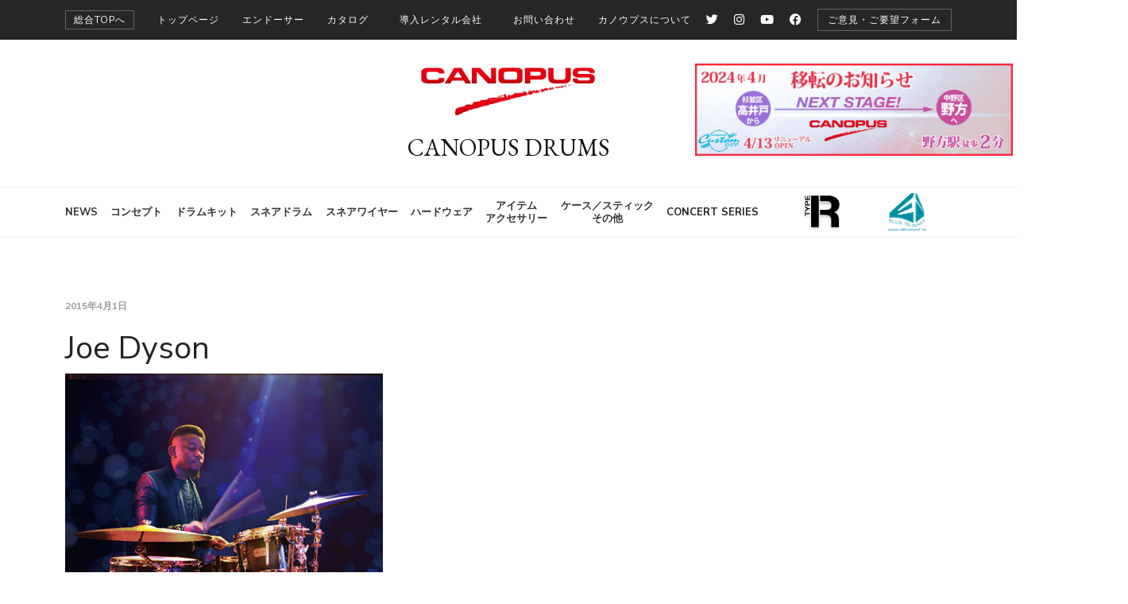

--- FILE ---
content_type: text/html; charset=UTF-8
request_url: https://canopusdrums.com/jp/endorser-w/joe-dyson/
body_size: 44299
content:
    <!DOCTYPE html>
    <html dir="ltr" lang="ja" prefix="og: https://ogp.me/ns#">
    <head itemscope itemtype="http://schema.org/WebSite">
	    <meta charset="UTF-8">
    <meta name="viewport" content="width=device-width, initial-scale=1">
    <link rel="profile" href="http://gmpg.org/xfn/11">
    <title>Joe Dyson | CANOPUS DRUMS</title>
	<style>img:is([sizes="auto" i], [sizes^="auto," i]) { contain-intrinsic-size: 3000px 1500px }</style>
		<!-- All in One SEO 4.8.1.1 - aioseo.com -->
	<meta name="robots" content="max-image-preview:large" />
	<meta name="author" content="canopus"/>
	<link rel="canonical" href="https://canopusdrums.com/jp/endorser-w/joe-dyson/" />
	<meta name="generator" content="All in One SEO (AIOSEO) 4.8.1.1" />
		<meta property="og:locale" content="ja_JP" />
		<meta property="og:site_name" content="CANOPUS DRUMS" />
		<meta property="og:type" content="article" />
		<meta property="og:title" content="Joe Dyson | CANOPUS DRUMS" />
		<meta property="og:url" content="https://canopusdrums.com/jp/endorser-w/joe-dyson/" />
		<meta property="fb:admins" content="331352486902088" />
		<meta property="og:image" content="https://canopusdrums.com/jp/wp2023/wp-content/uploads/2015/05/Joe-Dyson.jpg" />
		<meta property="og:image:secure_url" content="https://canopusdrums.com/jp/wp2023/wp-content/uploads/2015/05/Joe-Dyson.jpg" />
		<meta property="og:image:width" content="400" />
		<meta property="og:image:height" content="535" />
		<meta property="article:published_time" content="2015-03-31T18:09:58+00:00" />
		<meta property="article:modified_time" content="2016-03-24T05:01:39+00:00" />
		<meta name="twitter:card" content="summary" />
		<meta name="twitter:site" content="@CANOPUSDRUMS" />
		<meta name="twitter:title" content="Joe Dyson | CANOPUS DRUMS" />
		<meta name="twitter:creator" content="@CANOPUSDRUMS" />
		<meta name="twitter:image" content="https://canopusdrums.com/jp/wp2023/wp-content/uploads/2015/05/Joe-Dyson.jpg" />
		<script type="application/ld+json" class="aioseo-schema">
			{"@context":"https:\/\/schema.org","@graph":[{"@type":"BreadcrumbList","@id":"https:\/\/canopusdrums.com\/jp\/endorser-w\/joe-dyson\/#breadcrumblist","itemListElement":[{"@type":"ListItem","@id":"https:\/\/canopusdrums.com\/jp\/#listItem","position":1,"name":"\u5bb6","item":"https:\/\/canopusdrums.com\/jp\/","nextItem":{"@type":"ListItem","@id":"https:\/\/canopusdrums.com\/jp\/endorser-w\/joe-dyson\/#listItem","name":"Joe Dyson"}},{"@type":"ListItem","@id":"https:\/\/canopusdrums.com\/jp\/endorser-w\/joe-dyson\/#listItem","position":2,"name":"Joe Dyson","previousItem":{"@type":"ListItem","@id":"https:\/\/canopusdrums.com\/jp\/#listItem","name":"\u5bb6"}}]},{"@type":"Organization","@id":"https:\/\/canopusdrums.com\/jp\/#organization","name":"CANOPUS DRUMS [\u30ab\u30ce\u30a6\u30d7\u30b9]","url":"https:\/\/canopusdrums.com\/jp\/","logo":{"@type":"ImageObject","url":"https:\/\/canopusdrums.com\/jp\/wp2023\/wp-content\/uploads\/2016\/12\/Canopus-Logo.png","@id":"https:\/\/canopusdrums.com\/jp\/endorser-w\/joe-dyson\/#organizationLogo","width":1200,"height":369},"image":{"@id":"https:\/\/canopusdrums.com\/jp\/endorser-w\/joe-dyson\/#organizationLogo"},"sameAs":["https:\/\/twitter.com\/CANOPUSDRUMS"]},{"@type":"Person","@id":"https:\/\/canopusdrums.com\/jp\/author\/canopus\/#author","url":"https:\/\/canopusdrums.com\/jp\/author\/canopus\/","name":"canopus","image":{"@type":"ImageObject","@id":"https:\/\/canopusdrums.com\/jp\/endorser-w\/joe-dyson\/#authorImage","url":"https:\/\/secure.gravatar.com\/avatar\/80cf7d0fda063ae88f993fb711d4ff58?s=96&d=mm&r=g","width":96,"height":96,"caption":"canopus"}},{"@type":"WebPage","@id":"https:\/\/canopusdrums.com\/jp\/endorser-w\/joe-dyson\/#webpage","url":"https:\/\/canopusdrums.com\/jp\/endorser-w\/joe-dyson\/","name":"Joe Dyson | CANOPUS DRUMS","inLanguage":"ja","isPartOf":{"@id":"https:\/\/canopusdrums.com\/jp\/#website"},"breadcrumb":{"@id":"https:\/\/canopusdrums.com\/jp\/endorser-w\/joe-dyson\/#breadcrumblist"},"author":{"@id":"https:\/\/canopusdrums.com\/jp\/author\/canopus\/#author"},"creator":{"@id":"https:\/\/canopusdrums.com\/jp\/author\/canopus\/#author"},"image":{"@type":"ImageObject","url":"https:\/\/canopusdrums.com\/jp\/wp2023\/wp-content\/uploads\/2015\/05\/Joe-Dyson.jpg","@id":"https:\/\/canopusdrums.com\/jp\/endorser-w\/joe-dyson\/#mainImage","width":400,"height":535,"caption":"Joe Dyson"},"primaryImageOfPage":{"@id":"https:\/\/canopusdrums.com\/jp\/endorser-w\/joe-dyson\/#mainImage"},"datePublished":"2015-04-01T03:09:58+09:00","dateModified":"2016-03-24T14:01:39+09:00"},{"@type":"WebSite","@id":"https:\/\/canopusdrums.com\/jp\/#website","url":"https:\/\/canopusdrums.com\/jp\/","name":"CANOPUS DRUMS","inLanguage":"ja","publisher":{"@id":"https:\/\/canopusdrums.com\/jp\/#organization"}}]}
		</script>
		<!-- All in One SEO -->
<script>window._wca = window._wca || [];</script>
<link rel='dns-prefetch' href='//www.youtube.com' />
<link rel='dns-prefetch' href='//stats.wp.com' />
<link rel='dns-prefetch' href='//fonts.googleapis.com' />
<link rel='dns-prefetch' href='//use.fontawesome.com' />
<link rel="alternate" type="application/rss+xml" title="CANOPUS DRUMS &raquo; フィード" href="https://canopusdrums.com/jp/feed/" />
<link rel="alternate" type="application/rss+xml" title="CANOPUS DRUMS &raquo; コメントフィード" href="https://canopusdrums.com/jp/comments/feed/" />
<link rel="alternate" type="text/calendar" title="CANOPUS DRUMS &raquo; iCal フィード" href="https://canopusdrums.com/jp/events/?ical=1" />
<link rel="alternate" type="application/rss+xml" title="CANOPUS DRUMS &raquo; Joe Dyson のコメントのフィード" href="https://canopusdrums.com/jp/endorser-w/joe-dyson/feed/" />
		<!-- This site uses the Google Analytics by ExactMetrics plugin v8.11.1 - Using Analytics tracking - https://www.exactmetrics.com/ -->
							<script src="//www.googletagmanager.com/gtag/js?id=G-WG249TTRJ6"  data-cfasync="false" data-wpfc-render="false" type="text/javascript" async></script>
			<script data-cfasync="false" data-wpfc-render="false" type="text/javascript">
				var em_version = '8.11.1';
				var em_track_user = true;
				var em_no_track_reason = '';
								var ExactMetricsDefaultLocations = {"page_location":"https:\/\/canopusdrums.com\/jp\/endorser-w\/joe-dyson\/"};
								if ( typeof ExactMetricsPrivacyGuardFilter === 'function' ) {
					var ExactMetricsLocations = (typeof ExactMetricsExcludeQuery === 'object') ? ExactMetricsPrivacyGuardFilter( ExactMetricsExcludeQuery ) : ExactMetricsPrivacyGuardFilter( ExactMetricsDefaultLocations );
				} else {
					var ExactMetricsLocations = (typeof ExactMetricsExcludeQuery === 'object') ? ExactMetricsExcludeQuery : ExactMetricsDefaultLocations;
				}
								var disableStrs = [
										'ga-disable-G-WG249TTRJ6',
									];
				/* Function to detect opted out users */
				function __gtagTrackerIsOptedOut() {
					for (var index = 0; index < disableStrs.length; index++) {
						if (document.cookie.indexOf(disableStrs[index] + '=true') > -1) {
							return true;
						}
					}
					return false;
				}
				/* Disable tracking if the opt-out cookie exists. */
				if (__gtagTrackerIsOptedOut()) {
					for (var index = 0; index < disableStrs.length; index++) {
						window[disableStrs[index]] = true;
					}
				}
				/* Opt-out function */
				function __gtagTrackerOptout() {
					for (var index = 0; index < disableStrs.length; index++) {
						document.cookie = disableStrs[index] + '=true; expires=Thu, 31 Dec 2099 23:59:59 UTC; path=/';
						window[disableStrs[index]] = true;
					}
				}
				if ('undefined' === typeof gaOptout) {
					function gaOptout() {
						__gtagTrackerOptout();
					}
				}
								window.dataLayer = window.dataLayer || [];
				window.ExactMetricsDualTracker = {
					helpers: {},
					trackers: {},
				};
				if (em_track_user) {
					function __gtagDataLayer() {
						dataLayer.push(arguments);
					}
					function __gtagTracker(type, name, parameters) {
						if (!parameters) {
							parameters = {};
						}
						if (parameters.send_to) {
							__gtagDataLayer.apply(null, arguments);
							return;
						}
						if (type === 'event') {
														parameters.send_to = exactmetrics_frontend.v4_id;
							var hookName = name;
							if (typeof parameters['event_category'] !== 'undefined') {
								hookName = parameters['event_category'] + ':' + name;
							}
							if (typeof ExactMetricsDualTracker.trackers[hookName] !== 'undefined') {
								ExactMetricsDualTracker.trackers[hookName](parameters);
							} else {
								__gtagDataLayer('event', name, parameters);
							}
						} else {
							__gtagDataLayer.apply(null, arguments);
						}
					}
					__gtagTracker('js', new Date());
					__gtagTracker('set', {
						'developer_id.dNDMyYj': true,
											});
					if ( ExactMetricsLocations.page_location ) {
						__gtagTracker('set', ExactMetricsLocations);
					}
										__gtagTracker('config', 'G-WG249TTRJ6', {"forceSSL":"true"} );
										window.gtag = __gtagTracker;										(function () {
						/* https://developers.google.com/analytics/devguides/collection/analyticsjs/ */
						/* ga and __gaTracker compatibility shim. */
						var noopfn = function () {
							return null;
						};
						var newtracker = function () {
							return new Tracker();
						};
						var Tracker = function () {
							return null;
						};
						var p = Tracker.prototype;
						p.get = noopfn;
						p.set = noopfn;
						p.send = function () {
							var args = Array.prototype.slice.call(arguments);
							args.unshift('send');
							__gaTracker.apply(null, args);
						};
						var __gaTracker = function () {
							var len = arguments.length;
							if (len === 0) {
								return;
							}
							var f = arguments[len - 1];
							if (typeof f !== 'object' || f === null || typeof f.hitCallback !== 'function') {
								if ('send' === arguments[0]) {
									var hitConverted, hitObject = false, action;
									if ('event' === arguments[1]) {
										if ('undefined' !== typeof arguments[3]) {
											hitObject = {
												'eventAction': arguments[3],
												'eventCategory': arguments[2],
												'eventLabel': arguments[4],
												'value': arguments[5] ? arguments[5] : 1,
											}
										}
									}
									if ('pageview' === arguments[1]) {
										if ('undefined' !== typeof arguments[2]) {
											hitObject = {
												'eventAction': 'page_view',
												'page_path': arguments[2],
											}
										}
									}
									if (typeof arguments[2] === 'object') {
										hitObject = arguments[2];
									}
									if (typeof arguments[5] === 'object') {
										Object.assign(hitObject, arguments[5]);
									}
									if ('undefined' !== typeof arguments[1].hitType) {
										hitObject = arguments[1];
										if ('pageview' === hitObject.hitType) {
											hitObject.eventAction = 'page_view';
										}
									}
									if (hitObject) {
										action = 'timing' === arguments[1].hitType ? 'timing_complete' : hitObject.eventAction;
										hitConverted = mapArgs(hitObject);
										__gtagTracker('event', action, hitConverted);
									}
								}
								return;
							}
							function mapArgs(args) {
								var arg, hit = {};
								var gaMap = {
									'eventCategory': 'event_category',
									'eventAction': 'event_action',
									'eventLabel': 'event_label',
									'eventValue': 'event_value',
									'nonInteraction': 'non_interaction',
									'timingCategory': 'event_category',
									'timingVar': 'name',
									'timingValue': 'value',
									'timingLabel': 'event_label',
									'page': 'page_path',
									'location': 'page_location',
									'title': 'page_title',
									'referrer' : 'page_referrer',
								};
								for (arg in args) {
																		if (!(!args.hasOwnProperty(arg) || !gaMap.hasOwnProperty(arg))) {
										hit[gaMap[arg]] = args[arg];
									} else {
										hit[arg] = args[arg];
									}
								}
								return hit;
							}
							try {
								f.hitCallback();
							} catch (ex) {
							}
						};
						__gaTracker.create = newtracker;
						__gaTracker.getByName = newtracker;
						__gaTracker.getAll = function () {
							return [];
						};
						__gaTracker.remove = noopfn;
						__gaTracker.loaded = true;
						window['__gaTracker'] = __gaTracker;
					})();
									} else {
										console.log("");
					(function () {
						function __gtagTracker() {
							return null;
						}
						window['__gtagTracker'] = __gtagTracker;
						window['gtag'] = __gtagTracker;
					})();
									}
			</script>
							<!-- / Google Analytics by ExactMetrics -->
		<script type="text/javascript">
/* <![CDATA[ */
window._wpemojiSettings = {"baseUrl":"https:\/\/s.w.org\/images\/core\/emoji\/15.0.3\/72x72\/","ext":".png","svgUrl":"https:\/\/s.w.org\/images\/core\/emoji\/15.0.3\/svg\/","svgExt":".svg","source":{"concatemoji":"https:\/\/canopusdrums.com\/jp\/wp2023\/wp-includes\/js\/wp-emoji-release.min.js?ver=6.7.4"}};
/*! This file is auto-generated */
!function(i,n){var o,s,e;function c(e){try{var t={supportTests:e,timestamp:(new Date).valueOf()};sessionStorage.setItem(o,JSON.stringify(t))}catch(e){}}function p(e,t,n){e.clearRect(0,0,e.canvas.width,e.canvas.height),e.fillText(t,0,0);var t=new Uint32Array(e.getImageData(0,0,e.canvas.width,e.canvas.height).data),r=(e.clearRect(0,0,e.canvas.width,e.canvas.height),e.fillText(n,0,0),new Uint32Array(e.getImageData(0,0,e.canvas.width,e.canvas.height).data));return t.every(function(e,t){return e===r[t]})}function u(e,t,n){switch(t){case"flag":return n(e,"\ud83c\udff3\ufe0f\u200d\u26a7\ufe0f","\ud83c\udff3\ufe0f\u200b\u26a7\ufe0f")?!1:!n(e,"\ud83c\uddfa\ud83c\uddf3","\ud83c\uddfa\u200b\ud83c\uddf3")&&!n(e,"\ud83c\udff4\udb40\udc67\udb40\udc62\udb40\udc65\udb40\udc6e\udb40\udc67\udb40\udc7f","\ud83c\udff4\u200b\udb40\udc67\u200b\udb40\udc62\u200b\udb40\udc65\u200b\udb40\udc6e\u200b\udb40\udc67\u200b\udb40\udc7f");case"emoji":return!n(e,"\ud83d\udc26\u200d\u2b1b","\ud83d\udc26\u200b\u2b1b")}return!1}function f(e,t,n){var r="undefined"!=typeof WorkerGlobalScope&&self instanceof WorkerGlobalScope?new OffscreenCanvas(300,150):i.createElement("canvas"),a=r.getContext("2d",{willReadFrequently:!0}),o=(a.textBaseline="top",a.font="600 32px Arial",{});return e.forEach(function(e){o[e]=t(a,e,n)}),o}function t(e){var t=i.createElement("script");t.src=e,t.defer=!0,i.head.appendChild(t)}"undefined"!=typeof Promise&&(o="wpEmojiSettingsSupports",s=["flag","emoji"],n.supports={everything:!0,everythingExceptFlag:!0},e=new Promise(function(e){i.addEventListener("DOMContentLoaded",e,{once:!0})}),new Promise(function(t){var n=function(){try{var e=JSON.parse(sessionStorage.getItem(o));if("object"==typeof e&&"number"==typeof e.timestamp&&(new Date).valueOf()<e.timestamp+604800&&"object"==typeof e.supportTests)return e.supportTests}catch(e){}return null}();if(!n){if("undefined"!=typeof Worker&&"undefined"!=typeof OffscreenCanvas&&"undefined"!=typeof URL&&URL.createObjectURL&&"undefined"!=typeof Blob)try{var e="postMessage("+f.toString()+"("+[JSON.stringify(s),u.toString(),p.toString()].join(",")+"));",r=new Blob([e],{type:"text/javascript"}),a=new Worker(URL.createObjectURL(r),{name:"wpTestEmojiSupports"});return void(a.onmessage=function(e){c(n=e.data),a.terminate(),t(n)})}catch(e){}c(n=f(s,u,p))}t(n)}).then(function(e){for(var t in e)n.supports[t]=e[t],n.supports.everything=n.supports.everything&&n.supports[t],"flag"!==t&&(n.supports.everythingExceptFlag=n.supports.everythingExceptFlag&&n.supports[t]);n.supports.everythingExceptFlag=n.supports.everythingExceptFlag&&!n.supports.flag,n.DOMReady=!1,n.readyCallback=function(){n.DOMReady=!0}}).then(function(){return e}).then(function(){var e;n.supports.everything||(n.readyCallback(),(e=n.source||{}).concatemoji?t(e.concatemoji):e.wpemoji&&e.twemoji&&(t(e.twemoji),t(e.wpemoji)))}))}((window,document),window._wpemojiSettings);
/* ]]> */
</script>
<link rel='stylesheet' id='google-fonts-open-sans-css' href='http://fonts.googleapis.com/css?family=Open+Sans%3A400%2C700&#038;ver=6.7.4' type='text/css' media='all' />
<link rel='stylesheet' id='font-awesome-css' href='https://canopusdrums.com/jp/wp2023/wp-content/plugins/rdv-youtube-playlist-video-player/packages/font-awesome/css/font-awesome.min.css?ver=6.7.4' type='text/css' media='screen' />
<link rel='stylesheet' id='youtube-video-player-style-css' href='https://canopusdrums.com/jp/wp2023/wp-content/plugins/rdv-youtube-playlist-video-player/packages/youtube-video-player/css/youtube-video-player.min.css?ver=6.7.4' type='text/css' media='screen' />
<link rel='stylesheet' id='perfect-scrollbar-style-css' href='https://canopusdrums.com/jp/wp2023/wp-content/plugins/rdv-youtube-playlist-video-player/packages/perfect-scrollbar/perfect-scrollbar.css?ver=6.7.4' type='text/css' media='screen' />
<link rel='stylesheet' id='youtube_video_player_custom_css-css' href='https://canopusdrums.com/jp/wp2023/wp-admin/admin-ajax.php?action=youtube_video_player_custom_css&#038;ver=6.7.4' type='text/css' media='all' />
<link rel='stylesheet' id='sbi_styles-css' href='https://canopusdrums.com/jp/wp2023/wp-content/plugins/instagram-feed-pro/css/sbi-styles.min.css?ver=6.8.1' type='text/css' media='all' />
<style id='wp-emoji-styles-inline-css' type='text/css'>
	img.wp-smiley, img.emoji {
		display: inline !important;
		border: none !important;
		box-shadow: none !important;
		height: 1em !important;
		width: 1em !important;
		margin: 0 0.07em !important;
		vertical-align: -0.1em !important;
		background: none !important;
		padding: 0 !important;
	}
</style>
<link rel='stylesheet' id='wp-block-library-css' href='https://canopusdrums.com/jp/wp2023/wp-includes/css/dist/block-library/style.min.css?ver=6.7.4' type='text/css' media='all' />
<style id='wp-block-library-inline-css' type='text/css'>
.has-text-align-justify{text-align:justify;}
</style>
<link rel='stylesheet' id='gutenberg-pdfjs-css' href='https://canopusdrums.com/jp/wp2023/wp-content/plugins/pdfjs-viewer-shortcode/inc/../blocks/dist/style.css?ver=2.2.2' type='text/css' media='all' />
<link rel='stylesheet' id='jetpack-videopress-video-block-view-css' href='https://canopusdrums.com/jp/wp2023/wp-content/plugins/jetpack/jetpack_vendor/automattic/jetpack-videopress/build/block-editor/blocks/video/view.css?minify=false&#038;ver=34ae973733627b74a14e' type='text/css' media='all' />
<link rel='stylesheet' id='mediaelement-css' href='https://canopusdrums.com/jp/wp2023/wp-includes/js/mediaelement/mediaelementplayer-legacy.min.css?ver=4.2.17' type='text/css' media='all' />
<link rel='stylesheet' id='wp-mediaelement-css' href='https://canopusdrums.com/jp/wp2023/wp-includes/js/mediaelement/wp-mediaelement.min.css?ver=6.7.4' type='text/css' media='all' />
<style id='pdfemb-pdf-embedder-viewer-style-inline-css' type='text/css'>
.wp-block-pdfemb-pdf-embedder-viewer{max-width:none}
</style>
<link rel='stylesheet' id='wc-blocks-vendors-style-css' href='https://canopusdrums.com/jp/wp2023/wp-content/plugins/woocommerce/packages/woocommerce-blocks/build/wc-blocks-vendors-style.css?ver=10.2.3' type='text/css' media='all' />
<link rel='stylesheet' id='wc-blocks-style-css' href='https://canopusdrums.com/jp/wp2023/wp-content/plugins/woocommerce/packages/woocommerce-blocks/build/wc-blocks-style.css?ver=10.2.3' type='text/css' media='all' />
<link rel='stylesheet' id='font-awesome-svg-styles-css' href='https://canopusdrums.com/jp/wp2023/wp-content/uploads/font-awesome/v6.4.2/css/svg-with-js.css' type='text/css' media='all' />
<style id='font-awesome-svg-styles-inline-css' type='text/css'>
   .wp-block-font-awesome-icon svg::before,
   .wp-rich-text-font-awesome-icon svg::before {content: unset;}
</style>
<link rel='stylesheet' id='wp-components-css' href='https://canopusdrums.com/jp/wp2023/wp-includes/css/dist/components/style.min.css?ver=6.7.4' type='text/css' media='all' />
<link rel='stylesheet' id='wp-preferences-css' href='https://canopusdrums.com/jp/wp2023/wp-includes/css/dist/preferences/style.min.css?ver=6.7.4' type='text/css' media='all' />
<link rel='stylesheet' id='wp-block-editor-css' href='https://canopusdrums.com/jp/wp2023/wp-includes/css/dist/block-editor/style.min.css?ver=6.7.4' type='text/css' media='all' />
<link rel='stylesheet' id='wp-reusable-blocks-css' href='https://canopusdrums.com/jp/wp2023/wp-includes/css/dist/reusable-blocks/style.min.css?ver=6.7.4' type='text/css' media='all' />
<link rel='stylesheet' id='wp-patterns-css' href='https://canopusdrums.com/jp/wp2023/wp-includes/css/dist/patterns/style.min.css?ver=6.7.4' type='text/css' media='all' />
<link rel='stylesheet' id='wp-editor-css' href='https://canopusdrums.com/jp/wp2023/wp-includes/css/dist/editor/style.min.css?ver=6.7.4' type='text/css' media='all' />
<link rel='stylesheet' id='qcld-slider-hero-style-css-css' href='https://canopusdrums.com/jp/wp2023/wp-content/plugins/slider-hero/gutenberg/slider-hero-block/dist/blocks.style.build.css?ver=6.7.4' type='text/css' media='all' />
<style id='classic-theme-styles-inline-css' type='text/css'>
/*! This file is auto-generated */
.wp-block-button__link{color:#fff;background-color:#32373c;border-radius:9999px;box-shadow:none;text-decoration:none;padding:calc(.667em + 2px) calc(1.333em + 2px);font-size:1.125em}.wp-block-file__button{background:#32373c;color:#fff;text-decoration:none}
</style>
<style id='global-styles-inline-css' type='text/css'>
:root{--wp--preset--aspect-ratio--square: 1;--wp--preset--aspect-ratio--4-3: 4/3;--wp--preset--aspect-ratio--3-4: 3/4;--wp--preset--aspect-ratio--3-2: 3/2;--wp--preset--aspect-ratio--2-3: 2/3;--wp--preset--aspect-ratio--16-9: 16/9;--wp--preset--aspect-ratio--9-16: 9/16;--wp--preset--color--black: #000000;--wp--preset--color--cyan-bluish-gray: #abb8c3;--wp--preset--color--white: #ffffff;--wp--preset--color--pale-pink: #f78da7;--wp--preset--color--vivid-red: #cf2e2e;--wp--preset--color--luminous-vivid-orange: #ff6900;--wp--preset--color--luminous-vivid-amber: #fcb900;--wp--preset--color--light-green-cyan: #7bdcb5;--wp--preset--color--vivid-green-cyan: #00d084;--wp--preset--color--pale-cyan-blue: #8ed1fc;--wp--preset--color--vivid-cyan-blue: #0693e3;--wp--preset--color--vivid-purple: #9b51e0;--wp--preset--gradient--vivid-cyan-blue-to-vivid-purple: linear-gradient(135deg,rgba(6,147,227,1) 0%,rgb(155,81,224) 100%);--wp--preset--gradient--light-green-cyan-to-vivid-green-cyan: linear-gradient(135deg,rgb(122,220,180) 0%,rgb(0,208,130) 100%);--wp--preset--gradient--luminous-vivid-amber-to-luminous-vivid-orange: linear-gradient(135deg,rgba(252,185,0,1) 0%,rgba(255,105,0,1) 100%);--wp--preset--gradient--luminous-vivid-orange-to-vivid-red: linear-gradient(135deg,rgba(255,105,0,1) 0%,rgb(207,46,46) 100%);--wp--preset--gradient--very-light-gray-to-cyan-bluish-gray: linear-gradient(135deg,rgb(238,238,238) 0%,rgb(169,184,195) 100%);--wp--preset--gradient--cool-to-warm-spectrum: linear-gradient(135deg,rgb(74,234,220) 0%,rgb(151,120,209) 20%,rgb(207,42,186) 40%,rgb(238,44,130) 60%,rgb(251,105,98) 80%,rgb(254,248,76) 100%);--wp--preset--gradient--blush-light-purple: linear-gradient(135deg,rgb(255,206,236) 0%,rgb(152,150,240) 100%);--wp--preset--gradient--blush-bordeaux: linear-gradient(135deg,rgb(254,205,165) 0%,rgb(254,45,45) 50%,rgb(107,0,62) 100%);--wp--preset--gradient--luminous-dusk: linear-gradient(135deg,rgb(255,203,112) 0%,rgb(199,81,192) 50%,rgb(65,88,208) 100%);--wp--preset--gradient--pale-ocean: linear-gradient(135deg,rgb(255,245,203) 0%,rgb(182,227,212) 50%,rgb(51,167,181) 100%);--wp--preset--gradient--electric-grass: linear-gradient(135deg,rgb(202,248,128) 0%,rgb(113,206,126) 100%);--wp--preset--gradient--midnight: linear-gradient(135deg,rgb(2,3,129) 0%,rgb(40,116,252) 100%);--wp--preset--font-size--small: 13px;--wp--preset--font-size--medium: 20px;--wp--preset--font-size--large: 36px;--wp--preset--font-size--x-large: 42px;--wp--preset--spacing--20: 0.44rem;--wp--preset--spacing--30: 0.67rem;--wp--preset--spacing--40: 1rem;--wp--preset--spacing--50: 1.5rem;--wp--preset--spacing--60: 2.25rem;--wp--preset--spacing--70: 3.38rem;--wp--preset--spacing--80: 5.06rem;--wp--preset--shadow--natural: 6px 6px 9px rgba(0, 0, 0, 0.2);--wp--preset--shadow--deep: 12px 12px 50px rgba(0, 0, 0, 0.4);--wp--preset--shadow--sharp: 6px 6px 0px rgba(0, 0, 0, 0.2);--wp--preset--shadow--outlined: 6px 6px 0px -3px rgba(255, 255, 255, 1), 6px 6px rgba(0, 0, 0, 1);--wp--preset--shadow--crisp: 6px 6px 0px rgba(0, 0, 0, 1);}:where(.is-layout-flex){gap: 0.5em;}:where(.is-layout-grid){gap: 0.5em;}body .is-layout-flex{display: flex;}.is-layout-flex{flex-wrap: wrap;align-items: center;}.is-layout-flex > :is(*, div){margin: 0;}body .is-layout-grid{display: grid;}.is-layout-grid > :is(*, div){margin: 0;}:where(.wp-block-columns.is-layout-flex){gap: 2em;}:where(.wp-block-columns.is-layout-grid){gap: 2em;}:where(.wp-block-post-template.is-layout-flex){gap: 1.25em;}:where(.wp-block-post-template.is-layout-grid){gap: 1.25em;}.has-black-color{color: var(--wp--preset--color--black) !important;}.has-cyan-bluish-gray-color{color: var(--wp--preset--color--cyan-bluish-gray) !important;}.has-white-color{color: var(--wp--preset--color--white) !important;}.has-pale-pink-color{color: var(--wp--preset--color--pale-pink) !important;}.has-vivid-red-color{color: var(--wp--preset--color--vivid-red) !important;}.has-luminous-vivid-orange-color{color: var(--wp--preset--color--luminous-vivid-orange) !important;}.has-luminous-vivid-amber-color{color: var(--wp--preset--color--luminous-vivid-amber) !important;}.has-light-green-cyan-color{color: var(--wp--preset--color--light-green-cyan) !important;}.has-vivid-green-cyan-color{color: var(--wp--preset--color--vivid-green-cyan) !important;}.has-pale-cyan-blue-color{color: var(--wp--preset--color--pale-cyan-blue) !important;}.has-vivid-cyan-blue-color{color: var(--wp--preset--color--vivid-cyan-blue) !important;}.has-vivid-purple-color{color: var(--wp--preset--color--vivid-purple) !important;}.has-black-background-color{background-color: var(--wp--preset--color--black) !important;}.has-cyan-bluish-gray-background-color{background-color: var(--wp--preset--color--cyan-bluish-gray) !important;}.has-white-background-color{background-color: var(--wp--preset--color--white) !important;}.has-pale-pink-background-color{background-color: var(--wp--preset--color--pale-pink) !important;}.has-vivid-red-background-color{background-color: var(--wp--preset--color--vivid-red) !important;}.has-luminous-vivid-orange-background-color{background-color: var(--wp--preset--color--luminous-vivid-orange) !important;}.has-luminous-vivid-amber-background-color{background-color: var(--wp--preset--color--luminous-vivid-amber) !important;}.has-light-green-cyan-background-color{background-color: var(--wp--preset--color--light-green-cyan) !important;}.has-vivid-green-cyan-background-color{background-color: var(--wp--preset--color--vivid-green-cyan) !important;}.has-pale-cyan-blue-background-color{background-color: var(--wp--preset--color--pale-cyan-blue) !important;}.has-vivid-cyan-blue-background-color{background-color: var(--wp--preset--color--vivid-cyan-blue) !important;}.has-vivid-purple-background-color{background-color: var(--wp--preset--color--vivid-purple) !important;}.has-black-border-color{border-color: var(--wp--preset--color--black) !important;}.has-cyan-bluish-gray-border-color{border-color: var(--wp--preset--color--cyan-bluish-gray) !important;}.has-white-border-color{border-color: var(--wp--preset--color--white) !important;}.has-pale-pink-border-color{border-color: var(--wp--preset--color--pale-pink) !important;}.has-vivid-red-border-color{border-color: var(--wp--preset--color--vivid-red) !important;}.has-luminous-vivid-orange-border-color{border-color: var(--wp--preset--color--luminous-vivid-orange) !important;}.has-luminous-vivid-amber-border-color{border-color: var(--wp--preset--color--luminous-vivid-amber) !important;}.has-light-green-cyan-border-color{border-color: var(--wp--preset--color--light-green-cyan) !important;}.has-vivid-green-cyan-border-color{border-color: var(--wp--preset--color--vivid-green-cyan) !important;}.has-pale-cyan-blue-border-color{border-color: var(--wp--preset--color--pale-cyan-blue) !important;}.has-vivid-cyan-blue-border-color{border-color: var(--wp--preset--color--vivid-cyan-blue) !important;}.has-vivid-purple-border-color{border-color: var(--wp--preset--color--vivid-purple) !important;}.has-vivid-cyan-blue-to-vivid-purple-gradient-background{background: var(--wp--preset--gradient--vivid-cyan-blue-to-vivid-purple) !important;}.has-light-green-cyan-to-vivid-green-cyan-gradient-background{background: var(--wp--preset--gradient--light-green-cyan-to-vivid-green-cyan) !important;}.has-luminous-vivid-amber-to-luminous-vivid-orange-gradient-background{background: var(--wp--preset--gradient--luminous-vivid-amber-to-luminous-vivid-orange) !important;}.has-luminous-vivid-orange-to-vivid-red-gradient-background{background: var(--wp--preset--gradient--luminous-vivid-orange-to-vivid-red) !important;}.has-very-light-gray-to-cyan-bluish-gray-gradient-background{background: var(--wp--preset--gradient--very-light-gray-to-cyan-bluish-gray) !important;}.has-cool-to-warm-spectrum-gradient-background{background: var(--wp--preset--gradient--cool-to-warm-spectrum) !important;}.has-blush-light-purple-gradient-background{background: var(--wp--preset--gradient--blush-light-purple) !important;}.has-blush-bordeaux-gradient-background{background: var(--wp--preset--gradient--blush-bordeaux) !important;}.has-luminous-dusk-gradient-background{background: var(--wp--preset--gradient--luminous-dusk) !important;}.has-pale-ocean-gradient-background{background: var(--wp--preset--gradient--pale-ocean) !important;}.has-electric-grass-gradient-background{background: var(--wp--preset--gradient--electric-grass) !important;}.has-midnight-gradient-background{background: var(--wp--preset--gradient--midnight) !important;}.has-small-font-size{font-size: var(--wp--preset--font-size--small) !important;}.has-medium-font-size{font-size: var(--wp--preset--font-size--medium) !important;}.has-large-font-size{font-size: var(--wp--preset--font-size--large) !important;}.has-x-large-font-size{font-size: var(--wp--preset--font-size--x-large) !important;}
:where(.wp-block-post-template.is-layout-flex){gap: 1.25em;}:where(.wp-block-post-template.is-layout-grid){gap: 1.25em;}
:where(.wp-block-columns.is-layout-flex){gap: 2em;}:where(.wp-block-columns.is-layout-grid){gap: 2em;}
:root :where(.wp-block-pullquote){font-size: 1.5em;line-height: 1.6;}
</style>
<link rel='stylesheet' id='contact-form-7-css' href='https://canopusdrums.com/jp/wp2023/wp-content/plugins/contact-form-7/includes/css/styles.css?ver=6.0.5' type='text/css' media='all' />
<link rel='stylesheet' id='contact-form-7-confirm-css' href='https://canopusdrums.com/jp/wp2023/wp-content/plugins/contact-form-7-add-confirm/includes/css/styles.css?ver=5.1' type='text/css' media='all' />
<link rel='stylesheet' id='ctf_styles-css' href='https://canopusdrums.com/jp/wp2023/wp-content/plugins/custom-twitter-feeds/css/ctf-styles.min.css?ver=2.3.0' type='text/css' media='all' />
<link rel='stylesheet' id='wpdm-fonticon-css' href='https://canopusdrums.com/jp/wp2023/wp-content/plugins/download-manager/assets/wpdm-iconfont/css/wpdm-icons.css?ver=6.7.4' type='text/css' media='all' />
<link rel='stylesheet' id='wpdm-front-css' href='https://canopusdrums.com/jp/wp2023/wp-content/plugins/download-manager/assets/css/front.min.css?ver=6.7.4' type='text/css' media='all' />
<link rel='stylesheet' id='fancybox-for-wp-css' href='https://canopusdrums.com/jp/wp2023/wp-content/plugins/fancybox-for-wordpress/assets/css/fancybox.css?ver=1.3.4' type='text/css' media='all' />
<link rel='stylesheet' id='qcld-sliderhero-front-end-fontawesome-css-css' href='https://canopusdrums.com/jp/wp2023/wp-content/plugins/slider-hero/css/font-awesome.min.css?ver=6.7.4' type='text/css' media='all' />
<link rel='stylesheet' id='woocommerce-layout-css' href='https://canopusdrums.com/jp/wp2023/wp-content/plugins/woocommerce/assets/css/woocommerce-layout.css?ver=7.8.0' type='text/css' media='all' />
<style id='woocommerce-layout-inline-css' type='text/css'>
	.infinite-scroll .woocommerce-pagination {
		display: none;
	}
</style>
<link rel='stylesheet' id='woocommerce-smallscreen-css' href='https://canopusdrums.com/jp/wp2023/wp-content/plugins/woocommerce/assets/css/woocommerce-smallscreen.css?ver=7.8.0' type='text/css' media='only screen and (max-width: 768px)' />
<link rel='stylesheet' id='woocommerce-general-css' href='https://canopusdrums.com/jp/wp2023/wp-content/plugins/woocommerce/assets/css/woocommerce.css?ver=7.8.0' type='text/css' media='all' />
<style id='woocommerce-inline-inline-css' type='text/css'>
.woocommerce form .form-row .required { visibility: visible; }
</style>
<link rel='stylesheet' id='wpel-font-awesome-css' href='https://canopusdrums.com/jp/wp2023/wp-content/plugins/wp-external-links/public/css/font-awesome.min.css?ver=2.62' type='text/css' media='all' />
<link rel='stylesheet' id='wpel-style-css' href='https://canopusdrums.com/jp/wp2023/wp-content/plugins/wp-external-links/public/css/wpel.css?ver=2.62' type='text/css' media='all' />
<link rel='stylesheet' id='hamburger.css-css' href='https://canopusdrums.com/jp/wp2023/wp-content/plugins/wp-responsive-menu/assets/css/wpr-hamburger.css?ver=3.1.8' type='text/css' media='all' />
<link rel='stylesheet' id='wprmenu.css-css' href='https://canopusdrums.com/jp/wp2023/wp-content/plugins/wp-responsive-menu/assets/css/wprmenu.css?ver=3.1.8' type='text/css' media='all' />
<style id='wprmenu.css-inline-css' type='text/css'>
@media only screen and ( max-width: 1024px ) {html body div.wprm-wrapper {overflow: scroll;}#mg-wprm-wrap ul li {border-top: solid 1px rgba(204,204,204,1);border-bottom: solid 1px rgba(255,255,255,1);}#wprmenu_bar {background-image: url();background-size: cover ;background-repeat: repeat;}#wprmenu_bar {background-color: #121212;}html body div#mg-wprm-wrap .wpr_submit .icon.icon-search {color: #ffffff;}#wprmenu_bar .menu_title,#wprmenu_bar .wprmenu_icon_menu,#wprmenu_bar .menu_title a {color: #121212;}#wprmenu_bar .menu_title a {font-size: 20px;font-weight: normal;}#mg-wprm-wrap li.menu-item a {font-size: 15px;text-transform: uppercase;font-weight: normal;}#mg-wprm-wrap li.menu-item-has-children ul.sub-menu a {font-size: 15px;text-transform: uppercase;font-weight: normal;}#mg-wprm-wrap li.current-menu-item > a {background: #f5f5f5;}#mg-wprm-wrap li.current-menu-item > a,#mg-wprm-wrap li.current-menu-item span.wprmenu_icon{color: #121212 !important;}#mg-wprm-wrap {background-color: #ffffff;}.cbp-spmenu-push-toright,.cbp-spmenu-push-toright .mm-slideout {left: 80% ;}.cbp-spmenu-push-toleft {left: -80% ;}#mg-wprm-wrap.cbp-spmenu-right,#mg-wprm-wrap.cbp-spmenu-left,#mg-wprm-wrap.cbp-spmenu-right.custom,#mg-wprm-wrap.cbp-spmenu-left.custom,.cbp-spmenu-vertical {width: 80%;max-width: 400px;}#mg-wprm-wrap ul#wprmenu_menu_ul li.menu-item a,div#mg-wprm-wrap ul li span.wprmenu_icon {color: #121212;}#mg-wprm-wrap ul#wprmenu_menu_ul li.menu-item:valid ~ a{color: #121212;}#mg-wprm-wrap ul#wprmenu_menu_ul li.menu-item a:hover {background: #281818;color: #ffffff !important;}div#mg-wprm-wrap ul>li:hover>span.wprmenu_icon {color: #ffffff !important;}.wprmenu_bar .hamburger-inner,.wprmenu_bar .hamburger-inner::before,.wprmenu_bar .hamburger-inner::after {background: #ffffff;}.wprmenu_bar .hamburger:hover .hamburger-inner,.wprmenu_bar .hamburger:hover .hamburger-inner::before,.wprmenu_bar .hamburger:hover .hamburger-inner::after {background: #ffffff;}div.wprmenu_bar div.hamburger{padding-right: 6px !important;}#wprmenu_menu.left {width:80%;left: -80%;right: auto;}#wprmenu_menu.right {width:80%;right: -80%;left: auto;}html body div#wprmenu_bar {height : 42px;}#mg-wprm-wrap.cbp-spmenu-left,#mg-wprm-wrap.cbp-spmenu-right,#mg-widgetmenu-wrap.cbp-spmenu-widget-left,#mg-widgetmenu-wrap.cbp-spmenu-widget-right {top: 42px !important;}.wprmenu_bar .hamburger {float: left;}.wprmenu_bar #custom_menu_icon.hamburger {top: px;left: px;float: left !important;background-color: #cccccc;}.secondary-menu,.header-bottom{ display: none !important; }.wpr_custom_menu #custom_menu_icon {display: block;}html { padding-top: 42px !important; }#wprmenu_bar,#mg-wprm-wrap { display: block; }div#wpadminbar { position: fixed; }}
</style>
<link rel='stylesheet' id='wpr_icons-css' href='https://canopusdrums.com/jp/wp2023/wp-content/plugins/wp-responsive-menu/inc/assets/icons/wpr-icons.css?ver=3.1.8' type='text/css' media='all' />
<link rel='stylesheet' id='bigger-picture-css' href='https://canopusdrums.com/jp/wp2023/wp-content/plugins/youtube-channel/assets/lib/bigger-picture/css/bigger-picture.min.css?ver=3.25.2' type='text/css' media='all' />
<link rel='stylesheet' id='youtube-channel-css' href='https://canopusdrums.com/jp/wp2023/wp-content/plugins/youtube-channel/assets/css/youtube-channel.min.css?ver=3.25.2' type='text/css' media='all' />
<link rel='stylesheet' id='parent-style-css' href='https://canopusdrums.com/jp/wp2023/wp-content/themes/vilva/style.css?ver=6.7.4' type='text/css' media='all' />
<link rel='stylesheet' id='vilva-woocommerce-css' href='https://canopusdrums.com/jp/wp2023/wp-content/themes/vilva/css/woocommerce.min.css?ver=6.7.4' type='text/css' media='all' />
<link rel='stylesheet' id='owl-carousel-css' href='https://canopusdrums.com/jp/wp2023/wp-content/themes/vilva/css/owl.carousel.min.css?ver=2.3.4' type='text/css' media='all' />
<link rel='stylesheet' id='animate-css' href='https://canopusdrums.com/jp/wp2023/wp-content/themes/vilva/css/animate.min.css?ver=3.5.2' type='text/css' media='all' />
<link rel='stylesheet' id='vilva-google-fonts-css' href='https://fonts.googleapis.com/css?family=Nunito+Sans%3A200%2C200italic%2C300%2C300italic%2Cregular%2Citalic%2C600%2C600italic%2C700%2C700italic%2C800%2C800italic%2C900%2C900italic%7CEB+Garamond%3Aregular%2Citalic%2C500%2C500italic%2C600%2C600italic%2C700%2C700italic%2C800%2C800italic%7CEB+Garamond%3Aregular' type='text/css' media='all' />
<link rel='stylesheet' id='vilva-css' href='https://canopusdrums.com/jp/wp2023/wp-content/themes/vilva-child/style.css?ver=6.7.4' type='text/css' media='all' />
<link rel='stylesheet' id='vilva-gutenberg-css' href='https://canopusdrums.com/jp/wp2023/wp-content/themes/vilva/css/gutenberg.min.css?ver=6.7.4' type='text/css' media='all' />
<link rel='stylesheet' id='font-awesome-official-css' href='https://use.fontawesome.com/releases/v6.4.2/css/all.css' type='text/css' media='all' integrity="sha384-blOohCVdhjmtROpu8+CfTnUWham9nkX7P7OZQMst+RUnhtoY/9qemFAkIKOYxDI3" crossorigin="anonymous" />
<style id='akismet-widget-style-inline-css' type='text/css'>
			.a-stats {
				--akismet-color-mid-green: #357b49;
				--akismet-color-white: #fff;
				--akismet-color-light-grey: #f6f7f7;
				max-width: 350px;
				width: auto;
			}
			.a-stats * {
				all: unset;
				box-sizing: border-box;
			}
			.a-stats strong {
				font-weight: 600;
			}
			.a-stats a.a-stats__link,
			.a-stats a.a-stats__link:visited,
			.a-stats a.a-stats__link:active {
				background: var(--akismet-color-mid-green);
				border: none;
				box-shadow: none;
				border-radius: 8px;
				color: var(--akismet-color-white);
				cursor: pointer;
				display: block;
				font-family: -apple-system, BlinkMacSystemFont, 'Segoe UI', 'Roboto', 'Oxygen-Sans', 'Ubuntu', 'Cantarell', 'Helvetica Neue', sans-serif;
				font-weight: 500;
				padding: 12px;
				text-align: center;
				text-decoration: none;
				transition: all 0.2s ease;
			}
			/* Extra specificity to deal with TwentyTwentyOne focus style */
			.widget .a-stats a.a-stats__link:focus {
				background: var(--akismet-color-mid-green);
				color: var(--akismet-color-white);
				text-decoration: none;
			}
			.a-stats a.a-stats__link:hover {
				filter: brightness(110%);
				box-shadow: 0 4px 12px rgba(0, 0, 0, 0.06), 0 0 2px rgba(0, 0, 0, 0.16);
			}
			.a-stats .count {
				color: var(--akismet-color-white);
				display: block;
				font-size: 1.5em;
				line-height: 1.4;
				padding: 0 13px;
				white-space: nowrap;
			}
</style>
<link rel='stylesheet' id='easy-social-share-buttons-css' href='https://canopusdrums.com/jp/wp2023/wp-content/plugins/easy-social-share-buttons3/assets/css/flat-retina/easy-social-share-buttons.min.css?ver=3.7' type='text/css' media='all' />
<link rel='stylesheet' id='essb-cct-style-css' href='https://canopusdrums.com/jp/wp2023/wp-content/plugins/easy-social-share-buttons3/lib/modules/click-to-tweet/assets/css/styles.css?ver=3.7' type='text/css' media='all' />
<link rel='stylesheet' id='areoi-bootstrap-css' href='https://canopusdrums.com/jp/wp2023/wp-content/plugins/all-bootstrap-blocks/assets/css/bootstrap.min.css?ver=1738026268' type='text/css' media='all' />
<link rel='stylesheet' id='areoi-bootstrap-icons-css' href='https://canopusdrums.com/jp/wp2023/wp-content/plugins/all-bootstrap-blocks/src/bootstrap-icons-1.11.3/bootstrap-icons.min.css?ver=1738026260' type='text/css' media='all' />
<link rel='stylesheet' id='areoi-style-index-css' href='https://canopusdrums.com/jp/wp2023/wp-content/plugins/all-bootstrap-blocks/build/style-index.css?ver=1738026259' type='text/css' media='all' />
<link rel='stylesheet' id='tablepress-default-css' href='https://canopusdrums.com/jp/wp2023/wp-content/plugins/tablepress/css/build/default.css?ver=3.1.3' type='text/css' media='all' />
<link rel='stylesheet' id='font-awesome-official-v4shim-css' href='https://use.fontawesome.com/releases/v6.4.2/css/v4-shims.css' type='text/css' media='all' integrity="sha384-IqMDcR2qh8kGcGdRrxwop5R2GiUY5h8aDR/LhYxPYiXh3sAAGGDkFvFqWgFvTsTd" crossorigin="anonymous" />
<link rel='stylesheet' id='jetpack_css-css' href='https://canopusdrums.com/jp/wp2023/wp-content/plugins/jetpack/css/jetpack.css?ver=12.2.2' type='text/css' media='all' />
<script type="text/javascript" src="https://canopusdrums.com/jp/wp2023/wp-includes/js/jquery/jquery.min.js?ver=3.7.1" id="jquery-core-js"></script>
<script type="text/javascript" src="https://canopusdrums.com/jp/wp2023/wp-includes/js/jquery/jquery-migrate.min.js?ver=3.4.1" id="jquery-migrate-js"></script>
<script type="text/javascript" src="https://canopusdrums.com/jp/wp2023/wp-content/plugins/rdv-youtube-playlist-video-player/packages/youtube-video-player/js/youtube-video-player.jquery.min.js?ver=6.7.4" id="youtube-video-player-script-js"></script>
<script type="text/javascript" src="https://canopusdrums.com/jp/wp2023/wp-content/plugins/rdv-youtube-playlist-video-player/packages/perfect-scrollbar/jquery.mousewheel.js?ver=6.7.4" id="jquery-mousewheel-js"></script>
<script type="text/javascript" src="https://canopusdrums.com/jp/wp2023/wp-content/plugins/rdv-youtube-playlist-video-player/packages/perfect-scrollbar/perfect-scrollbar.js?ver=6.7.4" id="perfect-scrollbar-script-js"></script>
<script type="text/javascript" src="https://canopusdrums.com/jp/wp2023/wp-content/plugins/rdv-youtube-playlist-video-player/js/plugin.js?ver=6.7.4" id="youtube-video-player-plugin-js"></script>
<script type="text/javascript" src="https://www.youtube.com/iframe_api?ver=6.7.4" id="qcld_hero_youtube_js-js"></script>
<script type="text/javascript" src="https://canopusdrums.com/jp/wp2023/wp-content/plugins/google-analytics-dashboard-for-wp/assets/js/frontend-gtag.min.js?ver=8.11.1" id="exactmetrics-frontend-script-js" async="async" data-wp-strategy="async"></script>
<script data-cfasync="false" data-wpfc-render="false" type="text/javascript" id='exactmetrics-frontend-script-js-extra'>/* <![CDATA[ */
var exactmetrics_frontend = {"js_events_tracking":"true","download_extensions":"zip,mp3,mpeg,pdf,docx,pptx,xlsx,rar","inbound_paths":"[{\"path\":\"\\\/go\\\/\",\"label\":\"affiliate\"},{\"path\":\"\\\/recommend\\\/\",\"label\":\"affiliate\"}]","home_url":"https:\/\/canopusdrums.com\/jp","hash_tracking":"false","v4_id":"G-WG249TTRJ6"};/* ]]> */
</script>
<script type="text/javascript" src="https://canopusdrums.com/jp/wp2023/wp-content/plugins/download-manager/assets/js/wpdm.min.js?ver=6.7.4" id="wpdm-frontend-js-js"></script>
<script type="text/javascript" id="wpdm-frontjs-js-extra">
/* <![CDATA[ */
var wpdm_url = {"home":"https:\/\/canopusdrums.com\/jp\/","site":"https:\/\/canopusdrums.com\/jp\/wp2023\/","ajax":"https:\/\/canopusdrums.com\/jp\/wp2023\/wp-admin\/admin-ajax.php"};
var wpdm_js = {"spinner":"<i class=\"wpdm-icon wpdm-sun wpdm-spin\"><\/i>","client_id":"18b978b367bdccc297115289cda55c8d"};
var wpdm_strings = {"pass_var":"\u30d1\u30b9\u30ef\u30fc\u30c9\u78ba\u8a8d\u5b8c\u4e86 !","pass_var_q":"\u30c0\u30a6\u30f3\u30ed\u30fc\u30c9\u3092\u958b\u59cb\u3059\u308b\u306b\u306f\u3001\u6b21\u306e\u30dc\u30bf\u30f3\u3092\u30af\u30ea\u30c3\u30af\u3057\u3066\u304f\u3060\u3055\u3044\u3002","start_dl":"\u30c0\u30a6\u30f3\u30ed\u30fc\u30c9\u958b\u59cb"};
/* ]]> */
</script>
<script type="text/javascript" src="https://canopusdrums.com/jp/wp2023/wp-content/plugins/download-manager/assets/js/front.min.js?ver=3.3.11" id="wpdm-frontjs-js"></script>
<script type="text/javascript" src="https://canopusdrums.com/jp/wp2023/wp-content/plugins/fancybox-for-wordpress/assets/js/purify.min.js?ver=1.3.4" id="purify-js"></script>
<script type="text/javascript" src="https://canopusdrums.com/jp/wp2023/wp-content/plugins/fancybox-for-wordpress/assets/js/jquery.fancybox.js?ver=1.3.4" id="fancybox-for-wp-js"></script>
<script type="text/javascript" id="3d-flip-book-client-locale-loader-js-extra">
/* <![CDATA[ */
var FB3D_CLIENT_LOCALE = {"ajaxurl":"https:\/\/canopusdrums.com\/jp\/wp2023\/wp-admin\/admin-ajax.php","dictionary":{"Table of contents":"Table of contents","Close":"Close","Bookmarks":"Bookmarks","Thumbnails":"Thumbnails","Search":"Search","Share":"Share","Facebook":"Facebook","Twitter":"Twitter","Email":"Email","Play":"Play","Previous page":"Previous page","Next page":"Next page","Zoom in":"Zoom in","Zoom out":"Zoom out","Fit view":"Fit view","Auto play":"Auto play","Full screen":"Full screen","More":"More","Smart pan":"Smart pan","Single page":"Single page","Sounds":"Sounds","Stats":"Stats","Print":"Print","Download":"Download","Goto first page":"Goto first page","Goto last page":"Goto last page"},"images":"https:\/\/canopusdrums.com\/jp\/wp2023\/wp-content\/plugins\/interactive-3d-flipbook-powered-physics-engine\/assets\/images\/","jsData":{"urls":[],"posts":{"ids_mis":[],"ids":[]},"pages":[],"firstPages":[],"bookCtrlProps":[],"bookTemplates":[]},"key":"3d-flip-book","pdfJS":{"pdfJsLib":"https:\/\/canopusdrums.com\/jp\/wp2023\/wp-content\/plugins\/interactive-3d-flipbook-powered-physics-engine\/assets\/js\/pdf.min.js?ver=4.3.136","pdfJsWorker":"https:\/\/canopusdrums.com\/jp\/wp2023\/wp-content\/plugins\/interactive-3d-flipbook-powered-physics-engine\/assets\/js\/pdf.worker.js?ver=4.3.136","stablePdfJsLib":"https:\/\/canopusdrums.com\/jp\/wp2023\/wp-content\/plugins\/interactive-3d-flipbook-powered-physics-engine\/assets\/js\/stable\/pdf.min.js?ver=2.5.207","stablePdfJsWorker":"https:\/\/canopusdrums.com\/jp\/wp2023\/wp-content\/plugins\/interactive-3d-flipbook-powered-physics-engine\/assets\/js\/stable\/pdf.worker.js?ver=2.5.207","pdfJsCMapUrl":"https:\/\/canopusdrums.com\/jp\/wp2023\/wp-content\/plugins\/interactive-3d-flipbook-powered-physics-engine\/assets\/cmaps\/"},"cacheurl":"https:\/\/canopusdrums.com\/jp\/wp2023\/wp-content\/uploads\/3d-flip-book\/cache\/","pluginsurl":"https:\/\/canopusdrums.com\/jp\/wp2023\/wp-content\/plugins\/","pluginurl":"https:\/\/canopusdrums.com\/jp\/wp2023\/wp-content\/plugins\/interactive-3d-flipbook-powered-physics-engine\/","thumbnailSize":{"width":"300","height":"200"},"version":"1.16.15"};
/* ]]> */
</script>
<script type="text/javascript" src="https://canopusdrums.com/jp/wp2023/wp-content/plugins/interactive-3d-flipbook-powered-physics-engine/assets/js/client-locale-loader.js?ver=1.16.15" id="3d-flip-book-client-locale-loader-js" async="async" data-wp-strategy="async"></script>
<script type="text/javascript" src="https://canopusdrums.com/jp/wp2023/wp-content/plugins/revslider/public/assets/js/rbtools.min.js?ver=6.5.4" async id="tp-tools-js"></script>
<script type="text/javascript" src="https://canopusdrums.com/jp/wp2023/wp-content/plugins/revslider/public/assets/js/rs6.min.js?ver=6.5.4" async id="revmin-js"></script>
<script type="text/javascript" src="https://canopusdrums.com/jp/wp2023/wp-content/plugins/wonderplugin-audio/engine/wonderpluginaudioskins.js?ver=2.2C" id="wonderplugin-audio-skins-script-js"></script>
<script type="text/javascript" src="https://canopusdrums.com/jp/wp2023/wp-content/plugins/wonderplugin-audio/engine/wonderpluginaudio.js?ver=2.2C" id="wonderplugin-audio-script-js"></script>
<script type="text/javascript" src="https://canopusdrums.com/jp/wp2023/wp-content/plugins/wp-responsive-menu/assets/js/modernizr.custom.js?ver=3.1.8" id="modernizr-js"></script>
<script type="text/javascript" src="https://canopusdrums.com/jp/wp2023/wp-content/plugins/wp-responsive-menu/assets/js/touchSwipe.js?ver=3.1.8" id="touchSwipe-js"></script>
<script type="text/javascript" id="wprmenu.js-js-extra">
/* <![CDATA[ */
var wprmenu = {"zooming":"","from_width":"1024","push_width":"400","menu_width":"80","parent_click":"","swipe":"","enable_overlay":"","wprmenuDemoId":""};
/* ]]> */
</script>
<script type="text/javascript" src="https://canopusdrums.com/jp/wp2023/wp-content/plugins/wp-responsive-menu/assets/js/wprmenu.js?ver=3.1.8" id="wprmenu.js-js"></script>
<script defer type="text/javascript" src="https://stats.wp.com/s-202604.js" id="woocommerce-analytics-js"></script>
<link rel="https://api.w.org/" href="https://canopusdrums.com/jp/wp-json/" /><link rel="EditURI" type="application/rsd+xml" title="RSD" href="https://canopusdrums.com/jp/wp2023/xmlrpc.php?rsd" />
<meta name="generator" content="WordPress 6.7.4" />
<meta name="generator" content="WooCommerce 7.8.0" />
<link rel='shortlink' href='https://canopusdrums.com/jp/?p=8775' />
<link rel="alternate" title="oEmbed (JSON)" type="application/json+oembed" href="https://canopusdrums.com/jp/wp-json/oembed/1.0/embed?url=https%3A%2F%2Fcanopusdrums.com%2Fjp%2Fendorser-w%2Fjoe-dyson%2F" />
<link rel="alternate" title="oEmbed (XML)" type="text/xml+oembed" href="https://canopusdrums.com/jp/wp-json/oembed/1.0/embed?url=https%3A%2F%2Fcanopusdrums.com%2Fjp%2Fendorser-w%2Fjoe-dyson%2F&#038;format=xml" />
<!-- Fancybox for WordPress v3.3.5 -->
<style type="text/css">
	.fancybox-slide--image .fancybox-content{background-color: #FFFFFF}div.fancybox-caption{display:none !important;}
	img.fancybox-image{border-width:10px;border-color:#FFFFFF;border-style:solid;}
	div.fancybox-bg{background-color:rgba(102,102,102,0.3);opacity:1 !important;}div.fancybox-content{border-color:#FFFFFF}
	div#fancybox-title{background-color:#FFFFFF}
	div.fancybox-content{background-color:#FFFFFF}
	div#fancybox-title-inside{color:#333333}
	div.fancybox-caption p.caption-title{display:inline-block}
	div.fancybox-caption p.caption-title{font-size:14px}
	div.fancybox-caption p.caption-title{color:#333333}
	div.fancybox-caption {color:#333333}div.fancybox-caption p.caption-title {background:#fff; width:auto;padding:10px 30px;}div.fancybox-content p.caption-title{color:#333333;margin: 0;padding: 5px 0;}
</style><script type="text/javascript">
	jQuery(function () {
		var mobileOnly = false;
		if (mobileOnly) {
			return;
		}
		jQuery.fn.getTitle = function () { // Copy the title of every IMG tag and add it to its parent A so that fancybox can show titles
			var arr = jQuery("a[data-fancybox]");
									jQuery.each(arr, function() {
										var title = jQuery(this).children("img").attr("title");
										var caption = jQuery(this).next("figcaption").html();
                                        if(caption && title){jQuery(this).attr("title",title+" " + caption)}else if(title){ jQuery(this).attr("title",title);}else if(caption){jQuery(this).attr("title",caption);}
									});			}
		// Supported file extensions
				var thumbnails = jQuery("a:has(img)").not(".nolightbox").not('.envira-gallery-link').not('.ngg-simplelightbox').filter(function () {
			return /\.(jpe?g|png|gif|mp4|webp|bmp|pdf)(\?[^/]*)*$/i.test(jQuery(this).attr('href'))
		});
		// Add data-type iframe for links that are not images or videos.
		var iframeLinks = jQuery('.fancyboxforwp').filter(function () {
			return !/\.(jpe?g|png|gif|mp4|webp|bmp|pdf)(\?[^/]*)*$/i.test(jQuery(this).attr('href'))
		}).filter(function () {
			return !/vimeo|youtube/i.test(jQuery(this).attr('href'))
		});
		iframeLinks.attr({"data-type": "iframe"}).getTitle();
				// Gallery All
		thumbnails.addClass("fancyboxforwp").attr("data-fancybox", "gallery").getTitle();
		iframeLinks.attr({"data-fancybox": "gallery"}).getTitle();
		// Gallery type NONE
		// Call fancybox and apply it on any link with a rel atribute that starts with "fancybox", with the options set on the admin panel
		jQuery("a.fancyboxforwp").fancyboxforwp({
			loop: false,
			smallBtn: false,
			zoomOpacity: "auto",
			animationEffect: "fade",
			animationDuration: 500,
			transitionEffect: "fade",
			transitionDuration: "300",
			overlayShow: true,
			overlayOpacity: "0.3",
			titleShow: true,
			titlePosition: "inside",
			keyboard: true,
			showCloseButton: false,
			arrows: true,
			clickContent:false,
			clickSlide: "close",
			mobile: {
				clickContent: function (current, event) {
					return current.type === "image" ? "toggleControls" : false;
				},
				clickSlide: function (current, event) {
					return current.type === "image" ? "close" : "close";
				},
			},
			wheel: false,
			toolbar: true,
			preventCaptionOverlap: true,
			onInit: function() { },			onDeactivate
	: function() { },		beforeClose: function() { },			afterShow: function(instance) { jQuery( ".fancybox-image" ).on("click", function( ){ ( instance.isScaledDown() ) ? instance.scaleToActual() : instance.scaleToFit() }) },				afterClose: function() { },					caption : function( instance, item ) {var title ="";if("undefined" != typeof jQuery(this).context ){var title = jQuery(this).context.title;} else { var title = ("undefined" != typeof jQuery(this).attr("title")) ? jQuery(this).attr("title") : false;}var caption = jQuery(this).data('caption') || '';if ( item.type === 'image' && title.length ) {caption = (caption.length ? caption + '<br />' : '') + '<p class="caption-title">'+title+'</p>' ;}return caption;},
		afterLoad : function( instance, current ) {current.$content.append('<div class=\"fancybox-custom-caption inside-caption\" style=\" position: absolute;left:0;right:0;color:#000;margin:0 auto;bottom:0;text-align:center;background-color:#FFFFFF \">' + current.opts.caption + '</div>');},
			})
		;
			})
</script>
<!-- END Fancybox for WordPress -->
<meta name="tec-api-version" content="v1"><meta name="tec-api-origin" content="https://canopusdrums.com/jp"><link rel="alternate" href="https://canopusdrums.com/jp/wp-json/tribe/events/v1/" /><link rel="pingback" href="https://canopusdrums.com/jp/wp2023/xmlrpc.php">	<noscript><style>.woocommerce-product-gallery{ opacity: 1 !important; }</style></noscript>
<script type="text/javascript">var essb_settings = {"ajax_url":"https:\/\/canopusdrums.com\/jp\/wp2023\/wp-admin\/admin-ajax.php","essb3_nonce":"480feb93c1","essb3_plugin_url":"https:\/\/canopusdrums.com\/jp\/wp2023\/wp-content\/plugins\/easy-social-share-buttons3","essb3_facebook_total":true,"essb3_admin_ajax":false,"essb3_internal_counter":false,"essb3_stats":true,"essb3_ga":false,"essb3_ga_mode":"simple","essb3_counter_button_min":0,"essb3_counter_total_min":0,"blog_url":"https:\/\/canopusdrums.com\/jp\/wp2023\/","ajax_type":"wp","essb3_postfloat_stay":false,"essb3_no_counter_mailprint":false,"essb3_single_ajax":false,"twitter_counter":"newsc","post_id":8775};</script><meta name="generator" content="Powered by Slider Revolution 6.5.4 - responsive, Mobile-Friendly Slider Plugin for WordPress with comfortable drag and drop interface." />
<style type='text/css' media='all'>
    .content-newsletter .blossomthemes-email-newsletter-wrapper.bg-img:after,
    .widget_blossomthemes_email_newsletter_widget .blossomthemes-email-newsletter-wrapper:after{
        background: rgba(144, 186, 181, 0.8);    }
    /*Typography*/
    body,
    button,
    input,
    select,
    optgroup,
    textarea{
        font-family : Nunito Sans;
        font-size   : 18px;
    }
    :root {
	    --primary-font: Nunito Sans;
	    --secondary-font: EB Garamond;
	    --primary-color: #90BAB5;
	    --primary-color-rgb: 144, 186, 181;
	}
    .site-branding .site-title-wrap .site-title{
        font-size   : 30px;
        font-family : EB Garamond;
        font-weight : 400;
        font-style  : normal;
    }
    .site-branding .site-title-wrap .site-title a{
		color: #121212;
	}
    .custom-logo-link img{
	    width: 230px;
	    max-width: 100%;
	}
    .comment-body .reply .comment-reply-link:hover:before {
		background-image: url('data:image/svg+xml; utf-8, <svg xmlns="http://www.w3.org/2000/svg" width="18" height="15" viewBox="0 0 18 15"><path d="M934,147.2a11.941,11.941,0,0,1,7.5,3.7,16.063,16.063,0,0,1,3.5,7.3c-2.4-3.4-6.1-5.1-11-5.1v4.1l-7-7,7-7Z" transform="translate(-927 -143.2)" fill="%2390BAB5"/></svg>');
	}
	.site-header.style-five .header-mid .search-form .search-submit:hover {
		background-image: url('data:image/svg+xml; utf-8, <svg xmlns="http://www.w3.org/2000/svg" viewBox="0 0 512 512"><path fill="%2390BAB5" d="M508.5 468.9L387.1 347.5c-2.3-2.3-5.3-3.5-8.5-3.5h-13.2c31.5-36.5 50.6-84 50.6-136C416 93.1 322.9 0 208 0S0 93.1 0 208s93.1 208 208 208c52 0 99.5-19.1 136-50.6v13.2c0 3.2 1.3 6.2 3.5 8.5l121.4 121.4c4.7 4.7 12.3 4.7 17 0l22.6-22.6c4.7-4.7 4.7-12.3 0-17zM208 368c-88.4 0-160-71.6-160-160S119.6 48 208 48s160 71.6 160 160-71.6 160-160 160z"></path></svg>');
	}
	.site-header.style-seven .header-bottom .search-form .search-submit:hover {
		background-image: url('data:image/svg+xml; utf-8, <svg xmlns="http://www.w3.org/2000/svg" viewBox="0 0 512 512"><path fill="%2390BAB5" d="M508.5 468.9L387.1 347.5c-2.3-2.3-5.3-3.5-8.5-3.5h-13.2c31.5-36.5 50.6-84 50.6-136C416 93.1 322.9 0 208 0S0 93.1 0 208s93.1 208 208 208c52 0 99.5-19.1 136-50.6v13.2c0 3.2 1.3 6.2 3.5 8.5l121.4 121.4c4.7 4.7 12.3 4.7 17 0l22.6-22.6c4.7-4.7 4.7-12.3 0-17zM208 368c-88.4 0-160-71.6-160-160S119.6 48 208 48s160 71.6 160 160-71.6 160-160 160z"></path></svg>');
	}
	.site-header.style-fourteen .search-form .search-submit:hover {
		background-image: url('data:image/svg+xml; utf-8, <svg xmlns="http://www.w3.org/2000/svg" viewBox="0 0 512 512"><path fill="%2390BAB5" d="M508.5 468.9L387.1 347.5c-2.3-2.3-5.3-3.5-8.5-3.5h-13.2c31.5-36.5 50.6-84 50.6-136C416 93.1 322.9 0 208 0S0 93.1 0 208s93.1 208 208 208c52 0 99.5-19.1 136-50.6v13.2c0 3.2 1.3 6.2 3.5 8.5l121.4 121.4c4.7 4.7 12.3 4.7 17 0l22.6-22.6c4.7-4.7 4.7-12.3 0-17zM208 368c-88.4 0-160-71.6-160-160S119.6 48 208 48s160 71.6 160 160-71.6 160-160 160z"></path></svg>');
	}
	.search-results .content-area > .page-header .search-submit:hover {
		background-image: url('data:image/svg+xml; utf-8, <svg xmlns="http://www.w3.org/2000/svg" viewBox="0 0 512 512"><path fill="%2390BAB5" d="M508.5 468.9L387.1 347.5c-2.3-2.3-5.3-3.5-8.5-3.5h-13.2c31.5-36.5 50.6-84 50.6-136C416 93.1 322.9 0 208 0S0 93.1 0 208s93.1 208 208 208c52 0 99.5-19.1 136-50.6v13.2c0 3.2 1.3 6.2 3.5 8.5l121.4 121.4c4.7 4.7 12.3 4.7 17 0l22.6-22.6c4.7-4.7 4.7-12.3 0-17zM208 368c-88.4 0-160-71.6-160-160S119.6 48 208 48s160 71.6 160 160-71.6 160-160 160z"></path></svg>');
	}
    </style><script type="text/javascript">function setREVStartSize(e){
			//window.requestAnimationFrame(function() {
				window.RSIW = window.RSIW===undefined ? window.innerWidth : window.RSIW;
				window.RSIH = window.RSIH===undefined ? window.innerHeight : window.RSIH;
				try {
					var pw = document.getElementById(e.c).parentNode.offsetWidth,
						newh;
					pw = pw===0 || isNaN(pw) ? window.RSIW : pw;
					e.tabw = e.tabw===undefined ? 0 : parseInt(e.tabw);
					e.thumbw = e.thumbw===undefined ? 0 : parseInt(e.thumbw);
					e.tabh = e.tabh===undefined ? 0 : parseInt(e.tabh);
					e.thumbh = e.thumbh===undefined ? 0 : parseInt(e.thumbh);
					e.tabhide = e.tabhide===undefined ? 0 : parseInt(e.tabhide);
					e.thumbhide = e.thumbhide===undefined ? 0 : parseInt(e.thumbhide);
					e.mh = e.mh===undefined || e.mh=="" || e.mh==="auto" ? 0 : parseInt(e.mh,0);
					if(e.layout==="fullscreen" || e.l==="fullscreen")
						newh = Math.max(e.mh,window.RSIH);
					else{
						e.gw = Array.isArray(e.gw) ? e.gw : [e.gw];
						for (var i in e.rl) if (e.gw[i]===undefined || e.gw[i]===0) e.gw[i] = e.gw[i-1];
						e.gh = e.el===undefined || e.el==="" || (Array.isArray(e.el) && e.el.length==0)? e.gh : e.el;
						e.gh = Array.isArray(e.gh) ? e.gh : [e.gh];
						for (var i in e.rl) if (e.gh[i]===undefined || e.gh[i]===0) e.gh[i] = e.gh[i-1];
						var nl = new Array(e.rl.length),
							ix = 0,
							sl;
						e.tabw = e.tabhide>=pw ? 0 : e.tabw;
						e.thumbw = e.thumbhide>=pw ? 0 : e.thumbw;
						e.tabh = e.tabhide>=pw ? 0 : e.tabh;
						e.thumbh = e.thumbhide>=pw ? 0 : e.thumbh;
						for (var i in e.rl) nl[i] = e.rl[i]<window.RSIW ? 0 : e.rl[i];
						sl = nl[0];
						for (var i in nl) if (sl>nl[i] && nl[i]>0) { sl = nl[i]; ix=i;}
						var m = pw>(e.gw[ix]+e.tabw+e.thumbw) ? 1 : (pw-(e.tabw+e.thumbw)) / (e.gw[ix]);
						newh =  (e.gh[ix] * m) + (e.tabh + e.thumbh);
					}
					var el = document.getElementById(e.c);
					if (el!==null && el) el.style.height = newh+"px";
					el = document.getElementById(e.c+"_wrapper");
					if (el!==null && el) el.style.height = newh+"px";
				} catch(e){
					console.log("Failure at Presize of Slider:" + e)
				}
			//});
		  };</script>
		<style type="text/css" id="wp-custom-css">
			ul.nav-menu a {
	cursor:pointer;
}
#content.site-content {
	margin-top:82px;
}
@media only screen and (max-width: 1024px) {
	#content.site-content {
	margin-top:0;
	}
}
.main-navigation ul li a {
	padding:15px 0;
	display:inline-block;
	line-height:1.3;
	letter-spacing:0;
}
.main-navigation ul li a:hover{
	background:#fff!important;
}
.main-navigation ul, ul#secondary-menu {
	display: flex!important;
  justify-content: space-between;
	align-items:center;
}
.secondary-menu-list, .secondary-menu {
width:100%;
}
.secondary-menu li {
	color:#fff;
}
.secondary-menu ul li.menu-item-has-children > a {
padding-right:0;
padding-left:0;
}
.secondary-menu ul li.sns-link-icon a {
padding:0;
}
.header-bottom {
 z-index:999;
background:#fff;
	position:absolute;
	width:100%;
}
.header-bottom.fixed{
    position: fixed;
    top: 0;
	width: 100%;
	background:#fff;
}
.header-bottom.fixed ul#primary-menu li a {
	padding-top:10px;
	padding-bottom:10px;
	margin:6px 0;
	display:inline-block;
	line-height:1.3em;
}
.woocommerce .content-area, .widget-area {
	margin-top:0;
}
.product-option {
padding:3px;
	float:right;
	font-size:0.75em;
	background:#f7f7f7;
	margin-bottom:10px;
}
.product-option a {
	margin-left:10px;
	color:#666;
}
.product-option p {
margin-bottom:2px;
}
@media only screen and (max-width: 1024px) {
.secondary-menu, .header-bottom {
    display: none !important;
}
}
.secondary-menu ul li.link-top a {
	padding:0;!important;
}
.link-top {
	border:1px solid #666;
	padding:0 10px!important;
}
.single-endorser-w.leftsidebar .content-area, .single-endorser-j.leftsidebar .content-area, .single-supportshop.leftsidebar .content-area, .single-livehouse.leftsidebar .content-area {
    float: none;
    width: 100%;
    padding-left: 0;
}
.page-template-default .content-area .page-header .page-title {
	font-size:2em;
}
ol, ul {
    padding-left: 0;
	margin:0;
}
.widget-area .widget .widget-title {
	font-family:inherit;
font-weight:800;
}
.product-eyecatch {
margin:auto;
}
@media only screen and (max-width: 1024px) {
.product-eyecatch, #top-slider {
margin: 0 calc(50% - 50vw);
	width: 100vw;
}
}
img  {
	margin-bottom:30px;
}
.footer-b .copyright {
	font-size:12px;
}
img.sound-spec {
	width:160px;
}
a.button {
float: none;
    font-size: .7778em;
    font-weight: 600;
    letter-spacing: 1px;
    border: 0;
    background: #111;
    border-radius: 0;
    text-transform: uppercase;
    padding: 15px 30px;
    color: #fff;
    transition: linear .2s;
}
a.button:after {
content : " ⟩⟩";
}
.secondary-menu ul li a  {
	padding:5px 10px;
	font-size:12px;
	    white-space: nowrap;
}
table tbody tr:nth-child(odd) {
    background: #fff;
}
img {
    margin-bottom: 15px;
}
p {
	line-height:1.8em;
}
.grecaptcha-badge { visibility: hidden; }
.single-endorser-w.leftsidebar .content-area, .single-supportshop.leftsidebar .content-area  {
    float: none;
    width: 100%;
    padding-left: 0;
}
.col-md-2, .col-md-3, .col-md-4, .col-md-5, .col-md-6, .col-md-7, .col-md-8, .col-md-9, .col-md-10{
	margin-bottom:60px;
	padding:30px;
}
@media screen and (max-width: 899px) {
.col-md-2, .col-md-3, .col-md-4, .col-md-5, .col-md-6, .col-md-7, .col-md-8, .col-md-9, .col-md-10{
	margin-bottom:30px;
	padding:15px;
}
	img  {
	margin-bottom:15px;
}
}
.woocommerce #content div.product div.thumbnails a, .woocommerce div.product div.thumbnails a, .woocommerce-page #content div.product div.thumbnails a, .woocommerce-page div.product div.thumbnails a {
	width:16.666%;
}
.woocommerce-product-gallery__trigger {
	display:none;
}
ul.wprmenu_menu_ul li {
	position:relative;
}
#wprmenu_menu_ul li.border-line:after {
content : "";
	display:block;
	background:#333;
	color:#fff;
	font-size:12px;
	text-transform:uppercase;
	padding:2px 15px;
	font-weight:800;
}
a.buylink {
    background-color: rgb(184, 22, 22);
    color: rgb(255, 255, 255);
    opacity: 1;
padding: 9px 20px;
    margin: 20px 0;
	display:inline-block;
	font-weight:700;
}
a.buylink span {
	display:inline-block;
	margin-right:10px;
}
a {
	text-decoration:none;
}
p.link-button a {
    background-color: rgb(184, 22, 22);
    color: rgb(255, 255, 255);
    opacity: 1;
    padding: 9px 20px;
    margin: 20px 0;
    display: inline-block;
    font-weight: 700;
}
h4 {
    border-bottom: 1px solid #B81616;
		margin-top:30px;
	margin-bottom:30px;
}
h4.spec {
	border-bottom:0;
	font-size:12px;
	margin-bottom:30px;
	background:rgba(0,0,0,0.7);
	color:#fff;
	text-align:center;
	padding:2px;
}
h4.filter-header, h4.filter-header-no-open {
	border-bottom:0;
	font-size:14px;
	margin-bottom:30px;
	background:rgba(0,0,0,0.7);
	color:#fff;
	text-align:center;
	padding:6px;
}
h3, .woocommerce h3 {
	margin-top:30px;
	margin-bottom:30px;
    clear: left;
}
.woocommerce div.product .woocommerce-tabs ul.tabs {
	padding:0;
}
.woocommerce div.product .woocommerce-tabs ul.tabs li {
	float:left;
}
.woocommerce div.product .woocommerce-tabs ul.tabs li.active {
}
.ytp-video-player.yesp {
	margin:auto;
	margin-bottom:60px;
}
.product-eyecatch {
	margin-bottom:60px;
}
.woocommerce div.product .up-sells {
	margin-top:90px;
}
.woocommerce div.product .related>h2, .woocommerce div.product .up-sells>h2, section.comments>h2 {
	padding:10px;
	background-color:#333;
	color:#fff;
	font-size:1.2223em;
	text-align:center;
}
section.comments .post-content {
font-size:0.8em;
}
#post-nav {
	display:none;
}
.iframe {
	position: relative;
	padding-bottom: 56.25%;
	padding-top: 30px;
	height: 0;
	overflow: hidden;
	margin-top: 20px;
	margin-bottom: 20px;
}
.iframe iframe {
	position: absolute;
	top: 0;
	left: 0;
	width: 99%;
	height: 99%;
}
.woocommerce div.product div.images img {
	width:auto;
	max-height:500px;
	margin:auto;
}
.entry-summary + h2 {
	display:none;
}
.-filters {
    margin-bottom: 20px;
}
a.-filter.nav{
    border: 1px solid #666;
    padding: 5px 18px;
    line-height: 2.2;
	display:inline-block;
}
.main-navigation ul ul {
	width:350px;
}
ul.endorser li a img {
	width:120px;
	margin-bottom:10px;
}
ul.endorser li {
	margin-top:30px;
	margin-bottom:30px;
}
ul.endorser li h4 {
	margin:0;
	font-size:18px;
}
ul.endorser li p.band {
	font-size:16px;
	line-height:1.2em;
}
ul.endorser li .woo-item-details span.endorser_spec {
	border:1px solid #ccc;
	font-size:14px;
	padding:3px 6px
}
.shoplist.woocommerce ul.products {
	display:flex;
	flex-wrap:wrap;
}
.shoplist.woocommerce ul.products li.product {
	width:29%;
}
.rental.shoplist.woocommerce ul.products li.product {
	width:46%;
}
.shoplist.woocommerce ul.products li.product .woo-item-details {
	text-align:left;
}
.shoplist.woocommerce ul.products li.product .woo-item-details h3 {
	font-size:18px;
}
.shoplist.woocommerce ul.products li.product .woo-item-details  p {
	font-size:16px;
}
.shoplist h3 {
	border-bottom:1px solid #cc0000;
}
h3.supportshop, h3.list {
	font-size:18px;
	border-bottom:0;
}
.shoplist.woocommerce ul.products li.dist-list p {
	font-size:16px;
}
.shoplist.woocommerce ul.products li.dist-list {
	width:49%;
	float:left;
	padding-right:30px;
}
li.opinion.menu-item {
	font-size:12px;
	border:1px solid #666;
	line-height:1;
	padding:2px;
	text-align:center;
}
ul.area-filter h2 {
	margin-top:60px;
}
.spec {
	font-size:14px;
}
.list.w-img.noarrow img {
	max-width:50%;
}
.shoplist.woocommerce ul.products li.product.color {
    width: 29%;
	margin-bottom:30px;
}
.shoplist.woocommerce ul.products li.product.color img {
	margin:0;
}
.shoplist.woocommerce ul.products li.color h3 a {
	border-bottom:0;
	font-size:18px;
}
.shoplist.woocommerce ul.products li.color h3 a span {
	display:inline-block;
	font-size:16px;
}
table td, table tr th {
	border:1px solid #ccc;
}
table th {
	background:#f5f5f5;
}
table tr td {
	padding:10px 15px;
	font-size:15px;
}
footer .widget a.sns-link, footer .widget  svg:not(:root).svg-inline--fa {
    overflow: visible;
    color: #fff;
}
footer .widget a.sns-link{
	margin-right:15px;
}
.ytc_video_container {
	margin-bottom:30px;
}
ul.endorser {
display: flex;
flex-wrap: wrap; /* 折返し可 */
justify-content: space-between;
margin-bottom:0;
}
ul.endorser li {
    width: 20%;
    display: flex;
  flex-wrap: wrap;
}
@media screen and (max-width: 899px) {
	ul.endorser li {
    width: 50%;
}
	.rental.shoplist.woocommerce ul.products li.product {
		width:100%;
	}
	.shoplist.woocommerce ul.products li.product {
	width:100%;
}
	.shoplist.woocommerce ul.products li.product.color {
    width: 46%;
}
}
.submenu-toggle {
	display:none;
}
.woocommerce-tabs+h2+h2{
	display:none;
}
p.attention {
	border:2px solid #fc0000;
	color:#fc0000;
	display:inline-block;
	padding:5px 15px;
}
#mg-wprm-wrap ul li {
	margin-right:5px;
}
.menu-hr {
	border-top-width:2px!important;
	border-top-color:#333!important;
}
.header-t {
	background:rgba(0,0,0,0.85);
	padding:10px 0;
}
.secondary-menu ul li:hover > a, .secondary-menu ul li.current-menu-item > a, .secondary-menu ul li.current_page_item > a, .secondary-menu ul li.current-menu-ancestor > a, .secondary-menu ul li.current_page_ancestor > a, .secondary-menu ul li:hover > .submenu-toggle, .secondary-menu ul li.current-menu-item > .submenu-toggle, .secondary-menu ul li.current_page_item > .submenu-toggle, .secondary-menu ul li.current-menu-ancestor > .submenu-toggle, .secondary-menu ul li.current_page_ancestor > .submenu-toggle {
	color:#fff;
	font-weight:400;
}
.secondary-menu ul li a {
	color:#fff;
	font-weight:400;
}
.secondary-menu ul ul.sub-menu li a {
	color:#000!important;
}
.header-t .container .right svg {
	color:#fff;
}
@media screen and (max-width: 1024px) {
.header-t {
	background: rgba(0,0,0,0.03);
	}
	.header-t .container .right svg {
	color:#333;
}
}
.secondary-menu .toggle-btn {
    display: block;
}
.secondary-menu .toggle-btn {
    display: none;
}
.main-navigation ul li a:hover {
	background:#f6f6f6;
}
.news-bar {
	width:100%;
	margin-bottom:10px;
}
@media screen and (max-width: 1024px) {
.news-bar {
display:none;
}
}
.news-primary ul.news {
	float:left;
	margin-left:20px;
}
.news-primary ul.news li {
float:left;
	font-size:15px;
	line-height:36px;;
}
.news-link {
	    background: #121212;
    padding: 0px 15px;
	height:36px;;
	line-height:36px;;
    display: inline-block;
    float: right;
	font-size:0.7em;
}
.news-link a {
	color:#fff;
}
.news-primary {
	display:inline-block;
	height:36px;;
}
.news-primary-title {
	float:left;
	background:#cc0000;
	color:#fff;
	padding:0 10px;
 height:36px;
	margin:0;
}
.news-primary-title h2 {
	font-size:14px;
	display:inline-block;
	line-height:2em;
}
.news-secondary dl {
	display: flex;
  flex-wrap: wrap;
}
.news-secondary dl dt {
width:25%;
	font-size:16px;
}
.news-secondary dl dd {
width:70%;
		font-size:16px;
}
.news-secondary dl dt, .news-secondary dl dd {
	margin-bottom:10px;
}
@media only screen and (max-width: 991px) {
.news-secondary dl dt, .news-secondary dl dd {
width:100%;
}
	}
	@media only screen and (max-width: 1024px)
.secondary-menu, .header-bottom {
    display: none !important;
}
.specTable td p {
margin-bottom:0;
}
.specTable td, .specTable th {
text-align:center;
	padding:3px;
	font-size:0.8em;
}
.woocommerce-product-details__short-description p {
	font-size:0.8em;
}
.summary.entry-summary h2 {
	font-size:1.2em;
}
article.type-post .post-thumbnail img {
	width:auto!important;
	max-height:600px;
}.comment-navigation .nav-previous, .posts-navigation .nav-previous, .post-navigation .nav-previous {
	width:100%;
}
.button-wrap {
	background:#cc0000;
	color:#fff!important;
	padding:10px 20px;
}
.button-wrap a, .button-wrap a svg path {
	color:#fff!important;
	fill:#ffffff!important;
}
dl.spec dd.fin-price span:first-child {
padding-right:1em;
}
dl.event {
    margin: 0 0 20px;
    border-bottom: 1px dotted #333;
    color: #333;
}
dl.event dt {
    float: left;
    clear: left;
    width: 9em;
    text-align: center;
    padding: 15px 0;
    border-top: 1px dotted #333;
}
dl.event dd {
    border-top: 1px dotted #333;
    padding: 15px 0px 15px 1em;
    margin-left: 9em;
}
.shoplist.woocommerce ul.products li.product.color img {
   max-width:120px;
}
.single-endorser-j span.posted-on {
	display:none;
}
.single-endorser-j .post-navigation.pagination {
	display:none;
}
.widget-area .post-date {
	color:#999;
}
.woocommerce-ordering {
  display: none;
}
tr.break td {
	background:#f5f5f5;
	font-weight:800;
}
td.norwap{
	white-space:nowrap;
}
.specTable td.titleBox {
	background:#f5f5f5;
}
.specTable th.name {
	background:#333;
	color:#fff;
}
span.attention {
	color:#cc0000;
	font-size:0.9em;
}
.woocommerce-page .site-content > .page-header {
	background-position:center;
}
.woocommerce-page .site-content > .page-header::before {
    background: rgba(0,0,0,0.7);
}
p.link-button.small a:link, p.link-button.small a:visited{
	color:#fff!important;
	padding:2px 10px;
	font-weight:400;
	margin:3px 0;
}
p.link-button.small {
	margin:0;
}
.colors  {
	display:flex;
	flex-wrap:wrap;
}
.colors div {
	width:25%;
	margin-bottom:10px;
}
.colors div img {
	display:block;
	margin:0;
	width:80px;
	height:60px;
}
.colors div span {
	font-size:0.9em;
}
.breadcrumbs {
    color: #121212;
    font-size: 0.75em;
    display: inline-block;
    vertical-align: middle;
    padding-bottom: 5px;
	margin-bottom:0;
	font-weight:700;
}
.breadcrumbs span {
font-weight:400;
}
.breadcrumbs:before{
	content:"PRODUCT INFORMATION";
	padding-right:0.5em;
	font-size:0.75em;
	display:block;
	background:rgba(0,0,0,0.7);
	color:#fff;
	padding-left:1em;
}
.accordion-area section {
	border: 1px solid #ccc;
}
/*アコーディオンタイトル*/
h4.filter-header {
    position: relative;/*+マークの位置基準とするためrelative指定*/
    cursor: pointer;
    font-size:1rem;
    transition: all .5s ease;
	padding:10px;
}
/*アイコンの＋と×*/
.filter-header::before,
.filter-header::after{
    position: absolute;
    content:'';
    width: 15px;
    height: 2px;
    background-color: #fff;
}
.filter-header::before{
    top:48%;
    left: 15px;
    transform: rotate(0deg);
}
.filter-header::after{
    top:48%;
    left: 15px;
    transform: rotate(90deg);
}
/*　closeというクラスがついたら形状変化　*/
.filter-header.open::before{
	transform: rotate(45deg);
}
.filter-header.open::after{
	transform: rotate(-45deg);
}
/*アコーディオンで現れるエリア*/
.box {
    display: none;/*はじめは非表示*/
    background: #f9f9f9;
    padding: 20px 10px 0;
	font-size:0.9em;
}
.filter-btn {
	text-align:center;
}
.filter-btn a {
	display:inline-block;
    border: 1px solid #666;
    padding: 2px 20px;
	margin-bottom:10px;
	margin-right:1em;
}
.box span {
display:inline-block;
	 padding: 2px 20px;
}
dl.filter dt {
width:10em;
	text-align:left;
}
dl.filter dd {
text-align:left;
	width:100%;
}
.filter-flex {
 display: flex;
 }
.widget_nav_menu ul li .submenu-toggle {
    display: block;
	right:-20px;
	width:100%;
}
.sub-menu .submenu-toggle, #secondary-menu .submenu-toggle {
	display:block;
}
.fa-external-link-alt {
	color:#bbb;
	padding-left:3px;
	font-size:1.1em;
}
.external-hidden .wpel-icon-right svg {display:none;}
.main-navigation ul li.menu-link-logo-ellis {
	background-image:url(https://canopusdrums.com/jp/wp2023/wp-content/uploads/2024/02/EllisIsland-Logo.png);
	background-size:contain;
	background-repeat:no-repeat;
	background-size:48px;
background-position:center;}
.main-navigation ul li.menu-link-logo-ellis:hover {
	background:none;
}
.main-navigation ul li.menu-link-logo-ellis a {
	color:rgba(255,255,255,0)
}
.main-navigation ul li.menu-link-logo-ellis:hover a {
		color:#333;
	font-size:1em;
}
.main-navigation ul li.menu-link-logo-ellis ul li a {
	font-size:1em;
}
.main-navigation ul li.menu-link-logo-type-r {
	background-image:url(https://canopusdrums.com/jp/wp2023/wp-content/uploads/2024/02/type-r-logo.png);
	background-size:46px;
	background-repeat:no-repeat;
	background-position:center;
	margin-left:30px;
}
.main-navigation ul li.menu-link-logo-type-r:hover {
	background:none;
}
.main-navigation ul li.menu-link-logo-type-r a {
	color:rgba(255,255,255,0)
}
.main-navigation ul li.menu-link-logo-type-r:hover a {
		color:#333;
	font-size:1em;
}
.main-navigation ul li.menu-link-logo-type-r ul li a {
	font-size:1em;
}
.main-navigation ul li.menu-link-logo-type-r a svg, .main-navigation ul li.menu-link-logo-ellis a svg {
color:rgba(255,255,255,.0);
}
.main-navigation ul li.menu-link-logo-type-r a:hover svg,
.main-navigation ul li.menu-link-logo-ellis a:hover svg  {
color:#bbb;
}
.main-navigation ul li.menu-link-logo-type-r ul li svg, .main-navigation ul li.menu-link-logo-ellis ul li svg {
	color:#bbb;
}
footer .widget a.sns-link, footer .widget ul li a svg {
	color:rgba(255,255,255,0.5)!important;
	margin-left:2px;
}
footer .widget ul li.opinion a {
	padding:10px 20px;
	font-size:1.1em;
}
ul#wprmenu_menu_ul .sub-menu .submenu-toggle, #secondary-menu .submenu-toggle {
	display:none;
}
@media only screen and (max-width: 1024px) {
#mg-wprm-wrap ul#wprmenu_menu_ul li.menu-item a, div#mg-wprm-wrap ul li span.wprmenu_icon {
    width: 100%;
}
}
ul li ul li .icon_default.wprmenu_icon_par:before {
	display:none;
}
footer .widget ul li {
	font-size:0.7em;
	line-height:1.2;
	font-weight:400;
}
footer .widget ul li ul li {
	font-size:1em;
}
figure {
display: table;
}
figure figcaption {
display: table-caption;
caption-side: bottom;
	text-align:right;
	font-size:0.8em;
	color:rgba(0,0,0,.5);
}
.instagram {
	margin-bottom:60px;
}
th.nowrap, td.nowrap {white-space:nowrap;}
.sbi_header_type_generic .sbi_header_img, .sbi_no_avatar .sbi_header_img {
    width: 50px;
    height: 50px;}
	.ytp-video-player.yesp {
    margin: auto;
    margin-bottom: 60px;
}
@media (max-width:1200px){
.header-bottom .container, .header-t .container .secondary-menu {
	margin: 0 calc(50% - 50vw);
	width: 100vw;
	}
#site-navigation, .secondary-menu-list {
		width:100vw;
	padding-left:10px;
	padding-right:10px;
	}
	}
h3.package-title {
	display:none;
}
.page-id-12471 .col-md-2, .page-id-12471 .col-md-3, .page-id-12471 .col-md-4, .page-id-12471 .col-md-5, .page-id-12471 .col-md-6, .page-id-12471 .col-md-7, .page-id-12471 .col-md-8, .page-id-12471 .col-md-9, .page-id-12471 .col-md-10{margin-bottom:0;}
.page-id-704517 .col-md-2, .page-id-704517 .col-md-3, .page-id-704517 .col-md-4, .page-id-704517 .col-md-5, .page-id-704517 .col-md-6, .page-id-704517 .col-md-7, .page-id-704517 .col-md-8, .page-id-704517 .col-md-9, .page-id-704517 .col-md-10{margin-bottom:0;}
.page-id-12471 h3 {font-size:24px;border-bottom:1px solid #cc0000;}
.page-id-704517 h3 {font-size:24px;border-bottom:1px solid #cc0000;}
.header-mid {
position:relative;
}
#relo-info {
display:block;
		position:absolute;
		top:30px;
		right:5px;
}
#relo-info img {
width:400px;
}
@media (max-width:1300px) {
.header-mid {
position:relative;
}
#relo-info {
display:block;
		position:absolute;
		top:30px;
		right:5px;
}
#relo-info img {
width:400px;
}
}
@media (max-width:1200px) {
.header-mid {
position:relative;
}
#relo-info {
display:block;
		position:absolute;
		top:30px;
		right:5px;
}
#relo-info img {
width:230px;
}
}
@media (max-width:899px) {
.header-mid {
position:relative;
}
#relo-info {
display:none;
}
#relo-info img {
width:400px;
}
}
.product-eyecatch img {
width:100%;
}
h3 span {
background:#121212;
color:#fff;
display:inline-block;
font-size: 0.7em;
padding: 5px 20px;
margin-bottom: 5px;
}
article.endorser-j .post-thumbnail img {
max-height:900px;
width:auto;
}
table.spec tr td {
	font-size:14px;
}
ul.div-3 {
display: flex;
flex-wrap: wrap;
list-style: none;
padding: 0;
margin: 0;
}
ul.div-3 li {
flex: 0 0 33.33%;
}
.comments {
	display:none;
}
h4.discontinued-notice {
	background: #B81616;
    color: #fff;
    display: inline-block;
    padding: 2px 10px;
    font-weight: 400;
    box-shadow: 0 2px #B81616;
    outline: 1px solid #fff;
}
body.postid-949016 header .header-t,
body.postid-949016 header .header-bottom,
body.postid-949016 header .site-title,
body.postid-949016 header #relo-info,
body.postid-949016 .breadcrumbs,
body.postid-949016 .product-option,
body.postid-949016 .site-main h1,
body.postid-949016 .related.products
{
	display:none;
}
body.postid-949016 #content.site-content {
    margin-top: 0px;
}
body.postid-949016 .top-bar {
    margin-bottom: 0;
}
.alignleft span {
display:block;
margin-bottom:10px;
}
.alignleft img {
margin-bottom:5px;
}
.alignleft {
width:29%;
}		</style>
		<meta name="generator" content="WordPress Download Manager 3.3.11" />
                <style>
        /* WPDM Link Template Styles */        </style>
                <style>
            :root {
                --color-primary: #4a8eff;
                --color-primary-rgb: 74, 142, 255;
                --color-primary-hover: #5998ff;
                --color-primary-active: #3281ff;
                --color-secondary: #6c757d;
                --color-secondary-rgb: 108, 117, 125;
                --color-secondary-hover: #6c757d;
                --color-secondary-active: #6c757d;
                --color-success: #018e11;
                --color-success-rgb: 1, 142, 17;
                --color-success-hover: #0aad01;
                --color-success-active: #0c8c01;
                --color-info: #2CA8FF;
                --color-info-rgb: 44, 168, 255;
                --color-info-hover: #2CA8FF;
                --color-info-active: #2CA8FF;
                --color-warning: #FFB236;
                --color-warning-rgb: 255, 178, 54;
                --color-warning-hover: #FFB236;
                --color-warning-active: #FFB236;
                --color-danger: #ff5062;
                --color-danger-rgb: 255, 80, 98;
                --color-danger-hover: #ff5062;
                --color-danger-active: #ff5062;
                --color-green: #30b570;
                --color-blue: #0073ff;
                --color-purple: #8557D3;
                --color-red: #ff5062;
                --color-muted: rgba(69, 89, 122, 0.6);
                --wpdm-font: "Sen", -apple-system, BlinkMacSystemFont, "Segoe UI", Roboto, Helvetica, Arial, sans-serif, "Apple Color Emoji", "Segoe UI Emoji", "Segoe UI Symbol";
            }
            .wpdm-download-link.btn.btn-primary {
                border-radius: 4px;
            }
        </style>
        	<script type="text/javascript">
	jQuery(function () {
  jQuery(window).scroll(function () {
    if (jQuery(this).scrollTop() > 100) {
      jQuery('.rtwpvg-images').addClass('fixed');
    } else {
      jQuery('.rtwpvg-images').removeClass('fixed');
    }
  });
});
</script>
<script>
jQuery(function() {
  var menu = jQuery('.header-bottom'),
  offset = menu.offset();
  jQuery(window).scroll(function () {
    if(jQuery(window).scrollTop() > offset.top) {
      menu.addClass('fixed');
    } else {
      menu.removeClass('fixed');
    }
  });
});
</script>
<script>
jQuery(function() {
  jQuery('h4.filter-header').click(function() {
    jQuery(this).toggleClass('open');
    jQuery(this).next().slideToggle();
    jQuery('.question').not($(this)).next().slideUp();
    jQuery('.question').not($(this)).removeClass('open');
  })
});
</script>
<script>
(function($) {
$(function(){
  var $btn = $('.filter-btn [data-filter]'),
  $list = $('.area-filter [data-category]');
  $btn.on('click', function(e) {
    e.preventDefault();
    var $btnTxt = $(this).attr('data-filter');
    if ($btnTxt == 'all'){
      $list.fadeOut().promise().done(function() {
        $list.addClass('animate').fadeIn();
      });
    } else {
      $list.fadeOut().promise().done(function() {
        $list.filter('[data-category = "' + $btnTxt + '"]').addClass('animate').fadeIn();
      });
    }
  });
});
})(jQuery);
</script>
</head>
<body class="endorser-w-template-default single single-endorser-w postid-8775 single-format-standard wp-custom-logo wp-embed-responsive theme-vilva woocommerce-no-js tribe-no-js metaslider-plugin leftsidebar" itemscope itemtype="http://schema.org/WebPage">
    <div id="page" class="site">
        <a class="skip-link" href="#content">コンテンツへスキップ</a>
    <header id="masthead" class="site-header style-one" itemscope itemtype="http://schema.org/WPHeader">
        <div class="header-t">
            <div class="container">
	<nav class="secondary-menu">
                    <button class="toggle-btn" data-toggle-target=".menu-modal" data-toggle-body-class="showing-menu-modal" aria-expanded="false" data-set-focus=".close-nav-toggle">
                <span class="toggle-bar"></span>
                <span class="toggle-bar"></span>
                <span class="toggle-bar"></span>
            </button>
                <div class="secondary-menu-list menu-modal cover-modal" data-modal-target-string=".menu-modal">
            <button class="close close-nav-toggle" data-toggle-target=".menu-modal" data-toggle-body-class="showing-menu-modal" aria-expanded="false" data-set-focus=".menu-modal">
                <span class="toggle-bar"></span>
                <span class="toggle-bar"></span>
            </button>
            <div class="mobile-menu" aria-label="モバイル">
                <div class="menu-top-nav-container"><ul id="secondary-menu" class="nav-menu menu-modal"><li id="menu-item-945550" class="link-top menu-item menu-item-type-custom menu-item-object-custom menu-item-945550"><a href="https://canopusdrums.com" data-wpel-link="internal">総合TOPへ</a></li>
<li id="menu-item-944638" class="menu-item menu-item-type-post_type menu-item-object-page menu-item-home menu-item-944638"><a href="https://canopusdrums.com/jp/" data-wpel-link="internal">トップページ</a></li>
<li id="menu-item-944639" class="menu-item menu-item-type-custom menu-item-object-custom menu-item-has-children menu-item-944639"><a>エンドーサー</a>
<ul class="sub-menu">
	<li id="menu-item-944640" class="menu-item menu-item-type-post_type menu-item-object-page menu-item-944640"><a href="https://canopusdrums.com/jp/endorsers-j/" data-wpel-link="internal">国内エンドーサー</a></li>
	<li id="menu-item-945721" class="menu-item menu-item-type-custom menu-item-object-custom menu-item-945721"><a target="_blank" href="https://canopusdrums.com/en/endorsers/" data-wpel-link="external" rel="external noopener noreferrer" class="ex-link wpel-icon-right">海外エンドーサー<i class="wpel-icon fa fa-external-link" aria-hidden="true"></i></a></li>
</ul>
</li>
<li id="menu-item-944643" class="menu-item menu-item-type-post_type menu-item-object-page menu-item-944643"><a href="https://canopusdrums.com/jp/catalog/" data-wpel-link="internal">カタログ</a></li>
<li id="menu-item-946328" class="menu-item menu-item-type-custom menu-item-object-custom menu-item-946328"><a href="https://canopusdrums.com/jp/rentals/" data-wpel-link="internal">導入レンタル会社</a></li>
<li id="menu-item-944644" class="menu-item menu-item-type-post_type menu-item-object-page menu-item-944644"><a href="https://canopusdrums.com/jp/contact/" data-wpel-link="internal">お問い合わせ</a></li>
<li id="menu-item-946521" class="menu-item menu-item-type-custom menu-item-object-custom menu-item-has-children menu-item-946521"><a>カノウプスについて</a>
<ul class="sub-menu">
	<li id="menu-item-944645" class="menu-item menu-item-type-post_type menu-item-object-page menu-item-944645"><a href="https://canopusdrums.com/jp/about/" data-wpel-link="internal">会社概要</a></li>
	<li id="menu-item-946522" class="menu-item menu-item-type-post_type menu-item-object-page menu-item-946522"><a href="https://canopusdrums.com/jp/about/recruit/" data-wpel-link="internal">求人情報</a></li>
</ul>
</li>
<li id="menu-item-945228" class="external-hidden sns-link-icon menu-item menu-item-type-custom menu-item-object-custom menu-item-945228"><a target="_blank" href="https://twitter.com/CANOPUSDRUMS" data-wpel-link="external" rel="external noopener noreferrer" class="ex-link wpel-icon-right"><i class="fa-brands fa-twitter fa-lg"></i><i class="wpel-icon fa fa-external-link" aria-hidden="true"></i></a></li>
<li id="menu-item-945229" class="external-hidden sns-link-icon menu-item menu-item-type-custom menu-item-object-custom menu-item-945229"><a target="_blank" href="https://www.instagram.com/canopusdrums/" data-wpel-link="external" rel="external noopener noreferrer" class="ex-link wpel-icon-right"><i class="fa-brands fa-instagram fa-lg"></i><i class="wpel-icon fa fa-external-link" aria-hidden="true"></i></a></li>
<li id="menu-item-945230" class="external-hidden sns-link-icon menu-item menu-item-type-custom menu-item-object-custom menu-item-945230"><a target="_blank" href="https://www.youtube.com/channel/UCSpOTgS7C-KAIX-9uIp51OA" data-wpel-link="external" rel="external noopener noreferrer" class="ex-link wpel-icon-right"><i class="fa-brands fa-youtube fa-lg"></i><i class="wpel-icon fa fa-external-link" aria-hidden="true"></i></a></li>
<li id="menu-item-945231" class="external-hidden sns-link-icon menu-item menu-item-type-custom menu-item-object-custom menu-item-945231"><a target="_blank" href="https://www.facebook.com/canopusdrums.jp" data-wpel-link="external" rel="external noopener noreferrer" class="ex-link wpel-icon-right"><i class="fa-brands fa-facebook fa-lg"></i><i class="wpel-icon fa fa-external-link" aria-hidden="true"></i></a></li>
<li id="menu-item-944651" class="opinion menu-item menu-item-type-post_type menu-item-object-page menu-item-944651"><a href="https://canopusdrums.com/jp/opinion/" data-wpel-link="internal">ご意見・ご要望フォーム</a></li>
</ul></div>            </div>
        </div>
	</nav>
                    <div class="right">
                </div><!-- .right -->
            </div>
        </div><!-- .header-t -->
        <div class="header-mid">
            <div class="container">
                        <div class="site-branding has-logo-text" itemscope itemtype="http://schema.org/Organization">
            <div class="site-logo">
                <a href="https://canopusdrums.com/jp/" class="custom-logo-link" rel="home" data-wpel-link="internal"><img width="1200" height="369" src="https://canopusdrums.com/jp/wp2023/wp-content/uploads/2016/12/Canopus-Logo.png" class="custom-logo" alt="CANOPUS DRUMS" decoding="async" fetchpriority="high" srcset="https://canopusdrums.com/jp/wp2023/wp-content/uploads/2016/12/Canopus-Logo.png 1200w, https://canopusdrums.com/jp/wp2023/wp-content/uploads/2016/12/Canopus-Logo-600x185.png 600w, https://canopusdrums.com/jp/wp2023/wp-content/uploads/2016/12/Canopus-Logo-1024x315.png 1024w, https://canopusdrums.com/jp/wp2023/wp-content/uploads/2016/12/Canopus-Logo-768x236.png 768w, https://canopusdrums.com/jp/wp2023/wp-content/uploads/2016/12/Canopus-Logo-520x160.png 520w, https://canopusdrums.com/jp/wp2023/wp-content/uploads/2016/12/Canopus-Logo-195x60.png 195w, https://canopusdrums.com/jp/wp2023/wp-content/uploads/2016/12/Canopus-Logo-538x165.png 538w, https://canopusdrums.com/jp/wp2023/wp-content/uploads/2016/12/Canopus-Logo-760x234.png 760w, https://canopusdrums.com/jp/wp2023/wp-content/uploads/2016/12/Canopus-Logo-300x92.png 300w, https://canopusdrums.com/jp/wp2023/wp-content/uploads/2016/12/Canopus-Logo-1000x308.png 1000w, https://canopusdrums.com/jp/wp2023/wp-content/uploads/2016/12/Canopus-Logo-120x37.png 120w, https://canopusdrums.com/jp/wp2023/wp-content/uploads/2016/12/Canopus-Logo-900x277.png 900w" sizes="(max-width: 1200px) 100vw, 1200px" /></a>            </div>
            <div class="site-title-wrap">                    <p class="site-title" itemprop="name"><a href="https://canopusdrums.com/jp/" rel="home" itemprop="url" data-wpel-link="internal">CANOPUS DRUMS</a></p><div id="relo-info"><a href="https://canopusdrums.com/jp/2024/03/28/relocate/" data-wpel-link="internal"><img src="https://canopusdrums.com/wp/wp-content/uploads/2024/03/relocate_banner_2-2.jpg"></a></div>
                </div>        </div>
                </div>
        </div><!-- .header-mid -->
        <div class="header-bottom">
            <div class="container">
                	<nav id="site-navigation" class="main-navigation" itemscope itemtype="http://schema.org/SiteNavigationElement">
                    <button class="toggle-btn" data-toggle-target=".main-menu-modal" data-toggle-body-class="showing-main-menu-modal" aria-expanded="false" data-set-focus=".close-main-nav-toggle">
                <span class="toggle-bar"></span>
                <span class="toggle-bar"></span>
                <span class="toggle-bar"></span>
            </button>
            <span class="toggle-text">メニュー</span>
                <div class="primary-menu-list main-menu-modal cover-modal" data-modal-target-string=".main-menu-modal">
            <button class="close close-main-nav-toggle" data-toggle-target=".main-menu-modal" data-toggle-body-class="showing-main-menu-modal" aria-expanded="false" data-set-focus=".main-menu-modal"></button>
            <div class="mobile-menu" aria-label="モバイル">
                <div class="menu-main-container"><ul id="primary-menu" class="nav-menu main-menu-modal"><li id="menu-item-946596" class="menu-item menu-item-type-taxonomy menu-item-object-category menu-item-946596"><a href="https://canopusdrums.com/jp/category/news/" data-wpel-link="internal">NEWS</a></li>
<li id="menu-item-11250" class="menu-item menu-item-type-post_type menu-item-object-page menu-item-11250"><a href="https://canopusdrums.com/jp/concept/" data-wpel-link="internal">コンセプト</a></li>
<li id="menu-item-945326" class="menu-item menu-item-type-taxonomy menu-item-object-product_cat menu-item-has-children menu-item-945326"><a href="https://canopusdrums.com/jp/products/drum-kit/" data-wpel-link="internal">ドラムキット</a>
<ul class="sub-menu">
	<li id="menu-item-945177" class="menu-item menu-item-type-post_type menu-item-object-product menu-item-945177"><a href="https://canopusdrums.com/jp/product/zelkova-drumset/" data-wpel-link="internal">Zelkova Drum Set</a></li>
	<li id="menu-item-945322" class="menu-item menu-item-type-taxonomy menu-item-object-product_cat menu-item-has-children menu-item-945322"><a href="https://canopusdrums.com/jp/products/drum-kit/high-standard-series/" data-wpel-link="internal">High Standard Series</a>
	<ul class="sub-menu">
		<li id="menu-item-11258" class="menu-item menu-item-type-post_type menu-item-object-product menu-item-11258"><a href="https://canopusdrums.com/jp/product/rfm-series/" data-wpel-link="internal">R.F.M.</a></li>
		<li id="menu-item-11257" class="menu-item menu-item-type-post_type menu-item-object-product menu-item-11257"><a href="https://canopusdrums.com/jp/product/birch-series/" data-wpel-link="internal">Birch</a></li>
		<li id="menu-item-11256" class="menu-item menu-item-type-post_type menu-item-object-product menu-item-11256"><a href="https://canopusdrums.com/jp/product/ash-series/" data-wpel-link="internal">Ash</a></li>
		<li id="menu-item-11265" class="menu-item menu-item-type-post_type menu-item-object-product menu-item-11265"><a href="https://canopusdrums.com/jp/product/mahogany-series/" data-wpel-link="internal">Mahogany</a></li>
	</ul>
</li>
	<li id="menu-item-945323" class="menu-item menu-item-type-taxonomy menu-item-object-product_cat menu-item-has-children menu-item-945323"><a href="https://canopusdrums.com/jp/products/drum-kit/neo-vintage-series/" data-wpel-link="internal">NEO-Vintage Series</a>
	<ul class="sub-menu">
		<li id="menu-item-11261" class="menu-item menu-item-type-post_type menu-item-object-product menu-item-11261"><a href="https://canopusdrums.com/jp/product/neovintage-nv60m1/" data-wpel-link="internal">Neo Vintage NV60-M1</a></li>
		<li id="menu-item-11260" class="menu-item menu-item-type-post_type menu-item-object-product menu-item-11260"><a href="https://canopusdrums.com/jp/product/neovintage-nv60m2/" data-wpel-link="internal">Neo Vintage NV60-M2</a></li>
	</ul>
</li>
	<li id="menu-item-945321" class="menu-item menu-item-type-taxonomy menu-item-object-product_cat menu-item-has-children menu-item-945321"><a href="https://canopusdrums.com/jp/products/drum-kit/custom-series/" data-wpel-link="internal">Custom Series</a>
	<ul class="sub-menu">
		<li id="menu-item-11264" class="menu-item menu-item-type-post_type menu-item-object-product menu-item-11264"><a href="https://canopusdrums.com/jp/product/stavebubinga/" data-wpel-link="internal">Stave Bubinga</a></li>
		<li id="menu-item-11262" class="menu-item menu-item-type-post_type menu-item-object-product menu-item-11262"><a href="https://canopusdrums.com/jp/product/singleheadtomtom/" data-wpel-link="internal">Single-head Tom Tom</a></li>
		<li id="menu-item-11266" class="menu-item menu-item-type-post_type menu-item-object-product menu-item-11266"><a href="https://canopusdrums.com/jp/product/acrylicdrum/" data-wpel-link="internal">Acrylic Drum</a></li>
	</ul>
</li>
	<li id="menu-item-945324" class="menu-item menu-item-type-taxonomy menu-item-object-product_cat menu-item-has-children menu-item-945324"><a href="https://canopusdrums.com/jp/products/drum-kit/shell-packs/" data-wpel-link="internal">Shell Packs</a>
	<ul class="sub-menu">
		<li id="menu-item-11259" class="menu-item menu-item-type-post_type menu-item-object-product menu-item-11259"><a href="https://canopusdrums.com/jp/product/yaiba-drumkit/" data-wpel-link="internal">YAIBA II Drum Kit</a></li>
		<li id="menu-item-948365" class="menu-item menu-item-type-post_type menu-item-object-product menu-item-948365"><a href="https://canopusdrums.com/jp/product/session-kit/" data-wpel-link="internal">Session Kit</a></li>
	</ul>
</li>
</ul>
</li>
<li id="menu-item-945327" class="menu-item menu-item-type-taxonomy menu-item-object-product_cat menu-item-has-children menu-item-945327"><a href="https://canopusdrums.com/jp/products/snare-drum/" data-wpel-link="internal">スネアドラム</a>
<ul class="sub-menu">
	<li id="menu-item-945319" class="menu-item menu-item-type-taxonomy menu-item-object-product_cat menu-item-has-children menu-item-945319"><a href="https://canopusdrums.com/jp/products/snare-drum/solid-shell/" data-wpel-link="internal">単板スネア</a>
	<ul class="sub-menu">
		<li id="menu-item-11279" class="menu-item menu-item-type-post_type menu-item-object-product menu-item-11279"><a href="https://canopusdrums.com/jp/product/zelkova-snaredrum/" data-wpel-link="internal">Zelkova Snare Drum</a></li>
		<li id="menu-item-948364" class="menu-item menu-item-type-post_type menu-item-object-product menu-item-948364"><a href="https://canopusdrums.com/jp/product/zelkova-ginran-snaredrum/" data-wpel-link="internal">Zelkova “GINRAN” Snare Drum</a></li>
		<li id="menu-item-11276" class="menu-item menu-item-type-post_type menu-item-object-product menu-item-11276"><a href="https://canopusdrums.com/jp/product/1ply-oak-snaredrum/" data-wpel-link="internal">1ply Oak Snare Drum</a></li>
		<li id="menu-item-11273" class="menu-item menu-item-type-post_type menu-item-object-product menu-item-11273"><a href="https://canopusdrums.com/jp/product/1ply-softmaple-snaredrum/" data-wpel-link="internal">1ply Soft Maple Snare Drum</a></li>
	</ul>
</li>
	<li id="menu-item-945320" class="menu-item menu-item-type-taxonomy menu-item-object-product_cat menu-item-has-children menu-item-945320"><a href="https://canopusdrums.com/jp/products/snare-drum/wood-shell/" data-wpel-link="internal">木胴スネア</a>
	<ul class="sub-menu">
		<li id="menu-item-945303" class="menu-item menu-item-type-post_type menu-item-object-product menu-item-945303"><a href="https://canopusdrums.com/jp/product/stabilized-wood-snare-drum/" data-wpel-link="internal">Stabilized Wood Snare Drum</a></li>
		<li id="menu-item-945180" class="menu-item menu-item-type-post_type menu-item-object-product menu-item-945180"><a href="https://canopusdrums.com/jp/product/yaiba-maple-snaredrum/" data-wpel-link="internal">YAIBA II Maple Snare Drum</a></li>
		<li id="menu-item-945179" class="menu-item menu-item-type-post_type menu-item-object-product menu-item-945179"><a href="https://canopusdrums.com/jp/product/yaiba-birch-snaredrum/" data-wpel-link="internal">YAIBA II Birch Snare Drum</a></li>
		<li id="menu-item-948147" class="menu-item menu-item-type-post_type menu-item-object-product menu-item-948147"><a href="https://canopusdrums.com/jp/product/session-superior-snaredrum/" data-wpel-link="internal">Session Superior Snare Drum</a></li>
		<li id="menu-item-11288" class="menu-item menu-item-type-post_type menu-item-object-product menu-item-11288"><a href="https://canopusdrums.com/jp/product/themaple-snaredrum/" data-wpel-link="internal">The Maple Snare Drum</a></li>
		<li id="menu-item-945419" class="menu-item menu-item-type-post_type menu-item-object-product menu-item-945419"><a href="https://canopusdrums.com/jp/product/mo-snaredrum/" data-wpel-link="internal">MO Snare Drum</a></li>
		<li id="menu-item-11287" class="menu-item menu-item-type-post_type menu-item-object-product menu-item-11287"><a href="https://canopusdrums.com/jp/product/birch-snaredrum/" data-wpel-link="internal">Birch Snare Drum</a></li>
		<li id="menu-item-11283" class="menu-item menu-item-type-post_type menu-item-object-product menu-item-11283"><a href="https://canopusdrums.com/jp/product/ash-snaredrum/" data-wpel-link="internal">Ash Snare Drum</a></li>
		<li id="menu-item-11284" class="menu-item menu-item-type-post_type menu-item-object-product menu-item-11284"><a href="https://canopusdrums.com/jp/product/mahogany-snaredrum/" data-wpel-link="internal">Mahogany Snare Drum</a></li>
		<li id="menu-item-11282" class="menu-item menu-item-type-post_type menu-item-object-product menu-item-11282"><a href="https://canopusdrums.com/jp/product/stavebubinga-snaredrum/" data-wpel-link="internal">Stave Bubinga Snare Drum</a></li>
		<li id="menu-item-947675" class="menu-item menu-item-type-post_type menu-item-object-product menu-item-947675"><a href="https://canopusdrums.com/jp/product/maize-yellow-birch-snaredrum/" data-wpel-link="internal">Maize Yellow Birch Snare Drum</a></li>
	</ul>
</li>
	<li id="menu-item-945317" class="menu-item menu-item-type-taxonomy menu-item-object-product_cat menu-item-has-children menu-item-945317"><a href="https://canopusdrums.com/jp/products/snare-drum/neo-vintage/" data-wpel-link="internal">ネオ・ビンテージ</a>
	<ul class="sub-menu">
		<li id="menu-item-945304" class="menu-item menu-item-type-post_type menu-item-object-product menu-item-945304"><a href="https://canopusdrums.com/jp/product/nv50m1-snaredrum/" data-wpel-link="internal">NV50-M1 Snare Drum</a></li>
		<li id="menu-item-11293" class="menu-item menu-item-type-post_type menu-item-object-product menu-item-11293"><a href="https://canopusdrums.com/jp/product/nv60m1-snaredrum/" data-wpel-link="internal">NV60-M1 Snare Drum</a></li>
		<li id="menu-item-11292" class="menu-item menu-item-type-post_type menu-item-object-product menu-item-11292"><a href="https://canopusdrums.com/jp/product/nv60m2-snaredrum/" data-wpel-link="internal">NV60-M2 Snare Drum</a></li>
		<li id="menu-item-945305" class="menu-item menu-item-type-post_type menu-item-object-product menu-item-945305"><a href="https://canopusdrums.com/jp/product/nv60m5-snaredrum/" data-wpel-link="internal">NV60-M5 Snare Drum</a></li>
	</ul>
</li>
	<li id="menu-item-945316" class="menu-item menu-item-type-taxonomy menu-item-object-product_cat menu-item-has-children menu-item-945316"><a href="https://canopusdrums.com/jp/products/snare-drum/metal-other-shell/" data-wpel-link="internal">金属胴／その他素材スネア</a>
	<ul class="sub-menu">
		<li id="menu-item-947563" class="menu-item menu-item-type-post_type menu-item-object-product menu-item-947563"><a href="https://canopusdrums.com/jp/product/patina-solid-brass-snaredrum/" data-wpel-link="internal">Patina Solid Brass Snare Drum</a></li>
		<li id="menu-item-945306" class="menu-item menu-item-type-post_type menu-item-object-product menu-item-945306"><a href="https://canopusdrums.com/jp/product/aluminum-alloy-snaredrum/" data-wpel-link="internal">ALUMINUM ALLOY</a></li>
		<li id="menu-item-945307" class="menu-item menu-item-type-post_type menu-item-object-product menu-item-945307"><a href="https://canopusdrums.com/jp/product/black-nickel-brass-ii-snaredrum/" data-wpel-link="internal">Black Nickel Brass II Snare Drum</a></li>
		<li id="menu-item-11296" class="menu-item menu-item-type-post_type menu-item-object-product menu-item-11296"><a href="https://canopusdrums.com/jp/product/bronze-snaredrum/" data-wpel-link="internal">Piccolo Bronze Snare Drum</a></li>
		<li id="menu-item-11295" class="menu-item menu-item-type-post_type menu-item-object-product menu-item-11295"><a href="https://canopusdrums.com/jp/product/hammeredbronze-snaredrum/" data-wpel-link="internal">Hammered Bronze Snare Drum</a></li>
		<li id="menu-item-947850" class="menu-item menu-item-type-post_type menu-item-object-product menu-item-947850"><a href="https://canopusdrums.com/jp/product/solid-bronze-snare-drum/" data-wpel-link="internal">Solid Bronze Snare Drum</a></li>
	</ul>
</li>
	<li id="menu-item-945318" class="menu-item menu-item-type-taxonomy menu-item-object-product_cat menu-item-has-children menu-item-945318"><a href="https://canopusdrums.com/jp/products/snare-drum/signature/" data-wpel-link="internal">シグネチャー／限定モデル</a>
	<ul class="sub-menu">
		<li id="menu-item-949086" class="menu-item menu-item-type-post_type menu-item-object-product menu-item-949086"><a href="https://canopusdrums.com/jp/product/takashi-kashikura-toe25th-anniv-model/" data-wpel-link="internal">柏倉隆史 toe 25th Anniv. Model</a></li>
		<li id="menu-item-945310" class="menu-item menu-item-type-post_type menu-item-object-product menu-item-945310"><a href="https://canopusdrums.com/jp/product/harvey-mason-signature-snare-drum/" data-wpel-link="internal">Harvey Mason Signature Snare Drum</a></li>
		<li id="menu-item-945308" class="menu-item menu-item-type-post_type menu-item-object-product menu-item-945308"><a href="https://canopusdrums.com/jp/product/jonathan-pinson-signature-snare-drum/" data-wpel-link="internal">Jonathan Pinson Signature Snare Drum</a></li>
		<li id="menu-item-11386" class="menu-item menu-item-type-post_type menu-item-object-product menu-item-11386"><a href="https://canopusdrums.com/jp/product/meltaylor-snaredrum/" data-wpel-link="internal">Mel Taylor Snare Drum</a></li>
		<li id="menu-item-945420" class="menu-item menu-item-type-custom menu-item-object-custom menu-item-945420"><a target="_blank" href="https://canopusdrums.com/jp/rof/" data-wpel-link="internal">R.O.F. project</a></li>
		<li id="menu-item-945943" class="menu-item menu-item-type-taxonomy menu-item-object-product_cat menu-item-945943"><a href="https://canopusdrums.com/jp/products/discontinued/limited30-dis/" data-wpel-link="internal">Limited30 History</a></li>
		<li id="menu-item-945945" class="menu-item menu-item-type-taxonomy menu-item-object-product_cat menu-item-945945"><a href="https://canopusdrums.com/jp/products/discontinued/signature-dis/" data-wpel-link="internal">Signature Model History</a></li>
		<li id="menu-item-945944" class="menu-item menu-item-type-taxonomy menu-item-object-product_cat menu-item-945944"><a href="https://canopusdrums.com/jp/products/discontinued/limited-dis/" data-wpel-link="internal">限定モデル History</a></li>
	</ul>
</li>
</ul>
</li>
<li id="menu-item-945328" class="menu-item menu-item-type-taxonomy menu-item-object-product_cat menu-item-has-children menu-item-945328"><a href="https://canopusdrums.com/jp/products/snare-wire/" data-wpel-link="internal">スネアワイヤー</a>
<ul class="sub-menu">
	<li id="menu-item-946241" class="menu-item menu-item-type-taxonomy menu-item-object-product_cat menu-item-has-children menu-item-946241"><a href="https://canopusdrums.com/jp/products/snare-wire/vintage-snarewire/" data-wpel-link="internal">ヴィンテージ・スネアワイヤー</a>
	<ul class="sub-menu">
		<li id="menu-item-945611" class="menu-item menu-item-type-post_type menu-item-object-product menu-item-945611"><a href="https://canopusdrums.com/jp/product/vintage-snarewire/" data-wpel-link="internal">Vintage Snare Wire</a></li>
		<li id="menu-item-948953" class="menu-item menu-item-type-post_type menu-item-object-product menu-item-948953"><a href="https://canopusdrums.com/jp/product/vintage-snarewire-12/" data-wpel-link="internal">Vintage Snare Wire 12</a></li>
		<li id="menu-item-945610" class="menu-item menu-item-type-post_type menu-item-object-product menu-item-945610"><a href="https://canopusdrums.com/jp/product/vintage-snarewire-16/" data-wpel-link="internal">Vintage Snare Wire 16</a></li>
		<li id="menu-item-945609" class="menu-item menu-item-type-post_type menu-item-object-product menu-item-945609"><a href="https://canopusdrums.com/jp/product/vintage-snarewire-42/" data-wpel-link="internal">Vintage Snare Wire 42</a></li>
		<li id="menu-item-945314" class="menu-item menu-item-type-post_type menu-item-object-product menu-item-945314"><a href="https://canopusdrums.com/jp/product/cpsl-14dr-srk-lss/" data-wpel-link="internal">Snare Wires for Ludwig Type &#038; Radio King Type</a></li>
	</ul>
</li>
	<li id="menu-item-946240" class="menu-item menu-item-type-taxonomy menu-item-object-product_cat menu-item-has-children menu-item-946240"><a href="https://canopusdrums.com/jp/products/snare-wire/backbeat-snarewire/" data-wpel-link="internal">バックビート・スネアワイヤー</a>
	<ul class="sub-menu">
		<li id="menu-item-945613" class="menu-item menu-item-type-post_type menu-item-object-product menu-item-945613"><a href="https://canopusdrums.com/jp/product/backbeat-snarewire/" data-wpel-link="internal">Back Beat Snare Wire</a></li>
		<li id="menu-item-945614" class="menu-item menu-item-type-post_type menu-item-object-product menu-item-945614"><a href="https://canopusdrums.com/jp/product/backbeat-snarewire-30/" data-wpel-link="internal">Back Beat Snare Wire 30</a></li>
		<li id="menu-item-945612" class="menu-item menu-item-type-post_type menu-item-object-product menu-item-945612"><a href="https://canopusdrums.com/jp/product/backbeat-snarewire-42/" data-wpel-link="internal">Back Beat Snare Wire 42</a></li>
	</ul>
</li>
	<li id="menu-item-946242" class="menu-item menu-item-type-taxonomy menu-item-object-product_cat menu-item-has-children menu-item-946242"><a href="https://canopusdrums.com/jp/products/snare-wire/snarewire-parts/" data-wpel-link="internal">スネアワイヤー・パーツ</a>
	<ul class="sub-menu">
		<li id="menu-item-945896" class="menu-item menu-item-type-post_type menu-item-object-product menu-item-945896"><a href="https://canopusdrums.com/jp/product/cnb-cnc/" data-wpel-link="internal">CNB / CNC</a></li>
	</ul>
</li>
</ul>
</li>
<li id="menu-item-945329" class="menu-item menu-item-type-taxonomy menu-item-object-product_cat menu-item-has-children menu-item-945329"><a href="https://canopusdrums.com/jp/products/hardware/" data-wpel-link="internal">ハードウェア</a>
<ul class="sub-menu">
	<li id="menu-item-945331" class="menu-item menu-item-type-taxonomy menu-item-object-product_cat menu-item-has-children menu-item-945331"><a href="https://canopusdrums.com/jp/products/hardware/light-weight/" data-wpel-link="internal">ライト・ウェイト・ハードウェア</a>
	<ul class="sub-menu">
		<li id="menu-item-945337" class="menu-item menu-item-type-post_type menu-item-object-product menu-item-945337"><a href="https://canopusdrums.com/jp/product/flatbase-cymbalstand-jh/" data-wpel-link="internal">Flat Base Cymbal Stand Jeff Hamilton Model</a></li>
		<li id="menu-item-945608" class="menu-item menu-item-type-post_type menu-item-object-product menu-item-945608"><a href="https://canopusdrums.com/jp/product/flatbase-cymbalstand/" data-wpel-link="internal">Flat Base Cymbal Stand</a></li>
		<li id="menu-item-945339" class="menu-item menu-item-type-post_type menu-item-object-product menu-item-945339"><a href="https://canopusdrums.com/jp/product/flat-base-snare-stand/" data-wpel-link="internal">Flat Base Snare Stand</a></li>
		<li id="menu-item-945607" class="menu-item menu-item-type-post_type menu-item-object-product menu-item-945607"><a href="https://canopusdrums.com/jp/product/lightweight-hihatstand/" data-wpel-link="internal">Light Weight Hi-Hat Stand</a></li>
		<li id="menu-item-945338" class="menu-item menu-item-type-post_type menu-item-object-product menu-item-945338"><a href="https://canopusdrums.com/jp/product/multi-use-snare-stand/" data-wpel-link="internal">立奏座奏兼用スネアスタンド</a></li>
	</ul>
</li>
	<li id="menu-item-945330" class="menu-item menu-item-type-taxonomy menu-item-object-product_cat menu-item-has-children menu-item-945330"><a href="https://canopusdrums.com/jp/products/hardware/hybrid/" data-wpel-link="internal">ハイブリッド・ハードウェア</a>
	<ul class="sub-menu">
		<li id="menu-item-945336" class="menu-item menu-item-type-post_type menu-item-object-product menu-item-945336"><a href="https://canopusdrums.com/jp/product/hybrid-drumthrone-2/" data-wpel-link="internal">Hybrid Drum Throne II</a></li>
		<li id="menu-item-947515" class="menu-item menu-item-type-post_type menu-item-object-product menu-item-947515"><a href="https://canopusdrums.com/jp/product/hybrid-drum-throne/" data-wpel-link="internal">Hybrid Drum Throne</a></li>
		<li id="menu-item-945334" class="menu-item menu-item-type-post_type menu-item-object-product menu-item-945334"><a href="https://canopusdrums.com/jp/product/hybrid-cymbalstand-2/" data-wpel-link="internal">Hybrid Cymbal Stand</a></li>
		<li id="menu-item-945335" class="menu-item menu-item-type-post_type menu-item-object-product menu-item-945335"><a href="https://canopusdrums.com/jp/product/hybrid-snarestand/" data-wpel-link="internal">Hybrid Snare Stand</a></li>
		<li id="menu-item-945333" class="menu-item menu-item-type-post_type menu-item-object-product menu-item-945333"><a href="https://canopusdrums.com/jp/product/hybrid-hihat-stand/" data-wpel-link="internal">Hybrid Hi-hat Stand</a></li>
	</ul>
</li>
	<li id="menu-item-945332" class="menu-item menu-item-type-taxonomy menu-item-object-product_cat menu-item-has-children menu-item-945332"><a href="https://canopusdrums.com/jp/products/hardware/other-hardwares/" data-wpel-link="internal">その他ハードウェア</a>
	<ul class="sub-menu">
		<li id="menu-item-11327" class="menu-item menu-item-type-post_type menu-item-object-product menu-item-11327"><a href="https://canopusdrums.com/jp/product/tomstand-holder-clamp/" data-wpel-link="internal">タム・スタンド ／ホルダー／クランプ</a></li>
	</ul>
</li>
</ul>
</li>
<li id="menu-item-945340" class="menu-item menu-item-type-taxonomy menu-item-object-product_cat menu-item-has-children menu-item-945340"><a href="https://canopusdrums.com/jp/products/item/" data-wpel-link="internal">アイテム<br>アクセサリー</a>
<ul class="sub-menu">
	<li id="menu-item-11336" class="menu-item menu-item-type-post_type menu-item-object-product menu-item-11336"><a href="https://canopusdrums.com/jp/product/speedmasterbearing/" data-wpel-link="internal">スピード・マスター・ベアリング</a></li>
	<li id="menu-item-11335" class="menu-item menu-item-type-post_type menu-item-object-product menu-item-11335"><a href="https://canopusdrums.com/jp/product/bolttight/" data-wpel-link="internal">ボルト・タイト</a></li>
	<li id="menu-item-11334" class="menu-item menu-item-type-post_type menu-item-object-product menu-item-11334"><a href="https://canopusdrums.com/jp/product/redlock/" data-wpel-link="internal">レッド・ロック</a></li>
	<li id="menu-item-947975" class="menu-item menu-item-type-post_type menu-item-object-product menu-item-947975"><a href="https://canopusdrums.com/jp/product/hybrid-throne-seat-cover/" data-wpel-link="internal">ドラムスローン シートカバー</a></li>
	<li id="menu-item-945341" class="menu-item menu-item-type-post_type menu-item-object-product menu-item-945341"><a href="https://canopusdrums.com/jp/product/brass-key-muffler/" data-wpel-link="internal">ブラス製キーマフラー</a></li>
	<li id="menu-item-11330" class="menu-item menu-item-type-post_type menu-item-object-product menu-item-11330"><a href="https://canopusdrums.com/jp/product/hoop/" data-wpel-link="internal">フープ</a></li>
	<li id="menu-item-945405" class="menu-item menu-item-type-post_type menu-item-object-product menu-item-945405"><a href="https://canopusdrums.com/jp/product/neo-vintage-parts/" data-wpel-link="internal">ネオ・ヴィンテージ・パーツ</a></li>
	<li id="menu-item-945897" class="menu-item menu-item-type-post_type menu-item-object-product menu-item-945897"><a href="https://canopusdrums.com/jp/product/parts/" data-wpel-link="internal">パーツ</a></li>
	<li id="menu-item-945459" class="menu-item menu-item-type-post_type menu-item-object-product menu-item-945459"><a href="https://canopusdrums.com/jp/product/accessory/" data-wpel-link="internal">その他アクセサリー</a></li>
</ul>
</li>
<li id="menu-item-11361" class="menu-item menu-item-type-custom menu-item-object-custom menu-item-has-children menu-item-11361"><a href="#">ケース／スティック<br>その他</a>
<ul class="sub-menu">
	<li id="menu-item-945474" class="menu-item menu-item-type-taxonomy menu-item-object-product_cat menu-item-has-children menu-item-945474"><a href="https://canopusdrums.com/jp/products/other-products/case/" data-wpel-link="internal">ケース</a>
	<ul class="sub-menu">
		<li id="menu-item-945461" class="menu-item menu-item-type-post_type menu-item-object-product menu-item-945461"><a href="https://canopusdrums.com/jp/product/aerial-case/" data-wpel-link="internal">エアリアルケース</a></li>
		<li id="menu-item-945470" class="menu-item menu-item-type-post_type menu-item-object-product menu-item-945470"><a href="https://canopusdrums.com/jp/product/semihardcase/" data-wpel-link="internal">セミハードケース</a></li>
		<li id="menu-item-945463" class="menu-item menu-item-type-post_type menu-item-object-product menu-item-945463"><a href="https://canopusdrums.com/jp/product/beato/" data-wpel-link="internal">Beato Drum Bag</a></li>
	</ul>
</li>
	<li id="menu-item-945478" class="menu-item menu-item-type-taxonomy menu-item-object-product_cat menu-item-has-children menu-item-945478"><a href="https://canopusdrums.com/jp/products/other-products/stick/" data-wpel-link="internal">スティック</a>
	<ul class="sub-menu">
		<li id="menu-item-945479" class="menu-item menu-item-type-post_type menu-item-object-product menu-item-945479"><a href="https://canopusdrums.com/jp/product/signaturestick/" data-wpel-link="internal">シグネチャー・スティック</a></li>
		<li id="menu-item-945483" class="menu-item menu-item-type-post_type menu-item-object-product menu-item-945483"><a href="https://canopusdrums.com/jp/product/wing-attack/" data-wpel-link="internal">Wing &#038; Attack</a></li>
	</ul>
</li>
	<li id="menu-item-945473" class="menu-item menu-item-type-post_type menu-item-object-product menu-item-945473"><a href="https://canopusdrums.com/jp/product/cleaner/" data-wpel-link="internal">クリーナー</a></li>
	<li id="menu-item-945485" class="menu-item menu-item-type-post_type menu-item-object-product menu-item-945485"><a href="https://canopusdrums.com/jp/product/drumhead/" data-wpel-link="internal">ドラムヘッド</a></li>
	<li id="menu-item-945475" class="menu-item menu-item-type-taxonomy menu-item-object-product_cat menu-item-has-children menu-item-945475"><a href="https://canopusdrums.com/jp/products/other-products/the-ventures/" data-wpel-link="internal">The Ventures</a>
	<ul class="sub-menu">
		<li id="menu-item-11385" class="menu-item menu-item-type-post_type menu-item-object-product menu-item-11385"><a href="https://canopusdrums.com/jp/product/donwilson-signatureamp/" data-wpel-link="internal">Don Wilson Signature Amp</a></li>
		<li id="menu-item-945487" class="menu-item menu-item-type-post_type menu-item-object-product menu-item-945487"><a href="https://canopusdrums.com/jp/product/theventures-goods/" data-wpel-link="internal">The Ventures Goods</a></li>
	</ul>
</li>
	<li id="menu-item-947242" class="menu-item menu-item-type-custom menu-item-object-custom menu-item-947242"><a target="_blank" href="https://canopusdrums.com/jp/futaba-tsukushi/" data-wpel-link="internal">二葉つくしアイテム</a></li>
</ul>
</li>
<li id="menu-item-946654" class="menu-item menu-item-type-custom menu-item-object-custom menu-item-has-children menu-item-946654"><a>CONCERT SERIES</a>
<ul class="sub-menu">
	<li id="menu-item-945893" class="menu-item menu-item-type-post_type menu-item-object-product menu-item-945893"><a href="https://canopusdrums.com/jp/product/concert-toms/" data-wpel-link="internal">コンサート・タム</a></li>
	<li id="menu-item-945891" class="menu-item menu-item-type-post_type menu-item-object-product menu-item-945891"><a href="https://canopusdrums.com/jp/product/marching-bd/" data-wpel-link="internal">マーチング・バスドラム</a></li>
	<li id="menu-item-945890" class="menu-item menu-item-type-custom menu-item-object-custom menu-item-945890"><a target="_blank" href="https://canopusdrums.com/concert/" data-wpel-link="external" rel="external noopener noreferrer" class="ex-link wpel-icon-right">CONCERT SERIES WEBSITE<i class="wpel-icon fa fa-external-link" aria-hidden="true"></i></a></li>
</ul>
</li>
<li id="menu-item-945189" class="menu-link-logo-type-r menu-item menu-item-type-custom menu-item-object-custom menu-item-has-children menu-item-945189"><a target="_blank" href="https://type-r-drums.com/jp/" data-wpel-link="external" rel="external noopener noreferrer" class="ex-link wpel-icon-right">TYPE-R<i class="wpel-icon fa fa-external-link" aria-hidden="true"></i></a>
<ul class="sub-menu">
	<li id="menu-item-946655" class="menu-item menu-item-type-custom menu-item-object-custom menu-item-has-children menu-item-946655"><a>ドラムキット</a>
	<ul class="sub-menu">
		<li id="menu-item-946571" class="menu-item menu-item-type-custom menu-item-object-custom menu-item-946571"><a target="_blank" href="https://type-r-drums.com/jp/drum-kit/" data-wpel-link="external" rel="external noopener noreferrer" class="ex-link wpel-icon-right">TYPE-R DRUM KIT<i class="wpel-icon fa fa-external-link" aria-hidden="true"></i></a></li>
	</ul>
</li>
	<li id="menu-item-946578" class="menu-item menu-item-type-custom menu-item-object-custom menu-item-has-children menu-item-946578"><a>スネアドラム</a>
	<ul class="sub-menu">
		<li id="menu-item-946576" class="menu-item menu-item-type-custom menu-item-object-custom menu-item-946576"><a target="_blank" href="https://type-r-drums.com/jp/bullet/" data-wpel-link="external" rel="external noopener noreferrer" class="ex-link wpel-icon-right">BULLET<i class="wpel-icon fa fa-external-link" aria-hidden="true"></i></a></li>
		<li id="menu-item-946577" class="menu-item menu-item-type-custom menu-item-object-custom menu-item-946577"><a target="_blank" href="https://type-r-drums.com/jp/magnum/" data-wpel-link="external" rel="external noopener noreferrer" class="ex-link wpel-icon-right">MAGNUM<i class="wpel-icon fa fa-external-link" aria-hidden="true"></i></a></li>
		<li id="menu-item-946579" class="menu-item menu-item-type-custom menu-item-object-custom menu-item-946579"><a target="_blank" href="https://type-r-drums.com/jp/cannon/" data-wpel-link="external" rel="external noopener noreferrer" class="ex-link wpel-icon-right">CANNON<i class="wpel-icon fa fa-external-link" aria-hidden="true"></i></a></li>
	</ul>
</li>
	<li id="menu-item-946656" class="menu-item menu-item-type-custom menu-item-object-custom menu-item-has-children menu-item-946656"><a>その他</a>
	<ul class="sub-menu">
		<li id="menu-item-946573" class="menu-item menu-item-type-custom menu-item-object-custom menu-item-946573"><a target="_blank" href="https://type-r-drums.com/jp/drum-head/" data-wpel-link="external" rel="external noopener noreferrer" class="ex-link wpel-icon-right">TYPE-R DRUM HEAD<i class="wpel-icon fa fa-external-link" aria-hidden="true"></i></a></li>
	</ul>
</li>
</ul>
</li>
<li id="menu-item-945188" class="menu-link-logo-ellis menu-item menu-item-type-custom menu-item-object-custom menu-item-has-children menu-item-945188"><a target="_blank" href="https://ellisisland.jp/" data-wpel-link="external" rel="external noopener noreferrer" class="ex-link wpel-icon-right">ELLIS ISLAND<i class="wpel-icon fa fa-external-link" aria-hidden="true"></i></a>
<ul class="sub-menu">
	<li id="menu-item-946570" class="menu-item menu-item-type-custom menu-item-object-custom menu-item-946570"><a target="_blank" href="https://ellisisland.jp/products/side-snare/index.html" data-wpel-link="external" rel="external noopener noreferrer" class="ex-link wpel-icon-right">ELLIS SIDE SNARE<i class="wpel-icon fa fa-external-link" aria-hidden="true"></i></a></li>
	<li id="menu-item-946569" class="menu-item menu-item-type-custom menu-item-object-custom menu-item-946569"><a target="_blank" href="https://ellisisland.jp/products/cymbal/index.html" data-wpel-link="external" rel="external noopener noreferrer" class="ex-link wpel-icon-right">ELLIS CYMBAL<i class="wpel-icon fa fa-external-link" aria-hidden="true"></i></a></li>
</ul>
</li>
</ul></div>            </div>
        </div>
	</nav><!-- #site-navigation -->
                </div>
        </div><!-- .header-bottom -->
    </header>
            <div class="top-bar">
    		<div class="container">
                		</div>
    	</div>
        <div id="content" class="site-content"><div class="container">    <div id="primary" class="content-area">
    	<main id="main" class="site-main">
<article id="post-8775" class="post-8775 endorser-w type-endorser-w status-publish format-standard has-post-thumbnail hentry endorser-name-tag-joe-dyson endorser-w-cat-jkl sticky-meta">
	<div class="entry-meta"><span class="posted-on">2015年4月1日</span></div>
	        <header class="entry-header">
            <div class="container">
                <div class="entry-meta">
                                    </div>
                <h1 class="entry-title">Joe Dyson</h1>
            </div>
        </header>
    <figure class="post-thumbnail"><img width="400" height="535" src="https://canopusdrums.com/jp/wp2023/wp-content/uploads/2015/05/Joe-Dyson.jpg" class="attachment-medium_large size-medium_large wp-post-image" alt="Joe Dyson" itemprop="image" decoding="async" srcset="https://canopusdrums.com/jp/wp2023/wp-content/uploads/2015/05/Joe-Dyson.jpg 400w, https://canopusdrums.com/jp/wp2023/wp-content/uploads/2015/05/Joe-Dyson-120x161.jpg 120w, https://canopusdrums.com/jp/wp2023/wp-content/uploads/2015/05/Joe-Dyson-45x60.jpg 45w, https://canopusdrums.com/jp/wp2023/wp-content/uploads/2015/05/Joe-Dyson-300x401.jpg 300w" sizes="(max-width: 400px) 100vw, 400px" /></figure><div class="content-wrap"><div class="entry-content" itemprop="text"></div><div class="entry-footer"></div></div></article><!-- #post-8775 -->
    	</main><!-- #main -->
            <nav class="post-navigation pagination" role="navigation">
    			<div class="nav-links">
    				                            <div class="nav-previous">
                                <a href="https://canopusdrums.com/jp/endorser-w/joe-hunt/" rel="prev" data-wpel-link="internal">
                                    <span class="meta-nav"><svg xmlns="http://www.w3.org/2000/svg" viewBox="0 0 14 8"><defs><style>.arla{fill:#999596;}</style></defs><path class="arla" d="M16.01,11H8v2h8.01v3L22,12,16.01,8Z" transform="translate(22 16) rotate(180)"/></svg> 前の記事</span>
                                    <span class="post-title">Joe Hunt</span>
                                </a>
                                <figure class="post-img">
                                    <img width="200" height="150" src="https://canopusdrums.com/jp/wp2023/wp-content/uploads/2015/03/joe_hunt.jpg" class="attachment-thumbnail size-thumbnail wp-post-image" alt="joe_hunt" decoding="async" loading="lazy" srcset="https://canopusdrums.com/jp/wp2023/wp-content/uploads/2015/03/joe_hunt.jpg 200w, https://canopusdrums.com/jp/wp2023/wp-content/uploads/2015/03/joe_hunt-80x60.jpg 80w, https://canopusdrums.com/jp/wp2023/wp-content/uploads/2015/03/joe_hunt-120x90.jpg 120w" sizes="auto, (max-width: 200px) 100vw, 200px" />                                </figure>
                            </div>
                                                    <div class="nav-next">
                                <a href="https://canopusdrums.com/jp/endorser-w/jimmi-mayes/" rel="next" data-wpel-link="internal">
                                    <span class="meta-nav">次の記事<svg xmlns="http://www.w3.org/2000/svg" viewBox="0 0 14 8"><defs><style>.arra{fill:#999596;}</style></defs><path class="arra" d="M16.01,11H8v2h8.01v3L22,12,16.01,8Z" transform="translate(-8 -8)"/></svg></span>
                                    <span class="post-title">Jimmi Mayes</span>
                                </a>
                                <figure class="post-img">
                                    <img width="300" height="200" src="https://canopusdrums.com/jp/wp2023/wp-content/uploads/2015/05/Jimmi_Mayes-300x200.jpg" class="attachment-thumbnail size-thumbnail wp-post-image" alt="Jimmi Mayes" decoding="async" loading="lazy" srcset="https://canopusdrums.com/jp/wp2023/wp-content/uploads/2015/05/Jimmi_Mayes-300x200.jpg 300w, https://canopusdrums.com/jp/wp2023/wp-content/uploads/2015/05/Jimmi_Mayes-420x280.jpg 420w, https://canopusdrums.com/jp/wp2023/wp-content/uploads/2015/05/Jimmi_Mayes-360x240.jpg 360w" sizes="auto, (max-width: 300px) 100vw, 300px" />                                </figure>
                            </div>
                            			</div>
    		</nav>     </div><!-- #primary -->
        </div><!-- .container/ -->
    </div><!-- .error-holder/site-content -->
        <footer id="colophon" class="site-footer" itemscope itemtype="http://schema.org/WPFooter">
            <div class="footer-t">
    		<div class="container">
    			<div class="grid column-3">
                    				<div class="col">
    				   <section id="nav_menu-6" class="widget widget_nav_menu"><div class="menu-footer-products-container"><ul id="menu-footer-products" class="menu"><li id="menu-item-946560" class="menu-item menu-item-type-post_type menu-item-object-page menu-item-home menu-item-946560"><a href="https://canopusdrums.com/jp/" data-wpel-link="internal">トップページ</a></li>
<li id="menu-item-946561" class="menu-item menu-item-type-taxonomy menu-item-object-category menu-item-946561"><a href="https://canopusdrums.com/jp/category/news/" data-wpel-link="internal">NEWS</a></li>
<li id="menu-item-5154" class="menu-item menu-item-type-post_type menu-item-object-page menu-item-5154"><a href="https://canopusdrums.com/jp/concept/" data-wpel-link="internal">コンセプト</a></li>
<li id="menu-item-945913" class="menu-item menu-item-type-taxonomy menu-item-object-product_cat menu-item-has-children menu-item-945913"><a href="https://canopusdrums.com/jp/products/drum-kit/" data-wpel-link="internal">ドラムキット</a>
<ul class="sub-menu">
	<li id="menu-item-946622" class="menu-item menu-item-type-post_type menu-item-object-product menu-item-946622"><a href="https://canopusdrums.com/jp/product/zelkova-drumset/" data-wpel-link="internal">Zelkova Drum Set</a></li>
	<li id="menu-item-946625" class="menu-item menu-item-type-taxonomy menu-item-object-product_cat menu-item-946625"><a href="https://canopusdrums.com/jp/products/drum-kit/neo-vintage-series/" data-wpel-link="internal">NEO-Vintage Series</a></li>
	<li id="menu-item-946624" class="menu-item menu-item-type-taxonomy menu-item-object-product_cat menu-item-946624"><a href="https://canopusdrums.com/jp/products/drum-kit/high-standard-series/" data-wpel-link="internal">High Standard Series</a></li>
	<li id="menu-item-946623" class="menu-item menu-item-type-taxonomy menu-item-object-product_cat menu-item-946623"><a href="https://canopusdrums.com/jp/products/drum-kit/custom-series/" data-wpel-link="internal">Custom Series</a></li>
	<li id="menu-item-946626" class="menu-item menu-item-type-taxonomy menu-item-object-product_cat menu-item-946626"><a href="https://canopusdrums.com/jp/products/drum-kit/shell-packs/" data-wpel-link="internal">Shell Packs</a></li>
</ul>
</li>
<li id="menu-item-945912" class="menu-item menu-item-type-taxonomy menu-item-object-product_cat menu-item-has-children menu-item-945912"><a href="https://canopusdrums.com/jp/products/snare-drum/" data-wpel-link="internal">スネアドラム</a>
<ul class="sub-menu">
	<li id="menu-item-946628" class="menu-item menu-item-type-taxonomy menu-item-object-product_cat menu-item-946628"><a href="https://canopusdrums.com/jp/products/snare-drum/solid-shell/" data-wpel-link="internal">単板スネア</a></li>
	<li id="menu-item-946629" class="menu-item menu-item-type-taxonomy menu-item-object-product_cat menu-item-946629"><a href="https://canopusdrums.com/jp/products/snare-drum/wood-shell/" data-wpel-link="internal">木胴スネア</a></li>
	<li id="menu-item-946627" class="menu-item menu-item-type-taxonomy menu-item-object-product_cat menu-item-946627"><a href="https://canopusdrums.com/jp/products/snare-drum/neo-vintage/" data-wpel-link="internal">Neo-Vintage</a></li>
	<li id="menu-item-946630" class="menu-item menu-item-type-taxonomy menu-item-object-product_cat menu-item-946630"><a href="https://canopusdrums.com/jp/products/snare-drum/metal-other-shell/" data-wpel-link="internal">金属胴／その他素材スネア</a></li>
	<li id="menu-item-946632" class="menu-item menu-item-type-taxonomy menu-item-object-product_cat menu-item-946632"><a href="https://canopusdrums.com/jp/products/snare-drum/signature/" data-wpel-link="internal">シグネチャー</a></li>
</ul>
</li>
<li id="menu-item-945915" class="menu-item menu-item-type-taxonomy menu-item-object-product_cat menu-item-has-children menu-item-945915"><a href="https://canopusdrums.com/jp/products/snare-wire/" data-wpel-link="internal">スネアワイヤー</a>
<ul class="sub-menu">
	<li id="menu-item-946635" class="menu-item menu-item-type-taxonomy menu-item-object-product_cat menu-item-946635"><a href="https://canopusdrums.com/jp/products/snare-wire/vintage-snarewire/" data-wpel-link="internal">ヴィンテージ・スネアワイヤー</a></li>
	<li id="menu-item-946634" class="menu-item menu-item-type-taxonomy menu-item-object-product_cat menu-item-946634"><a href="https://canopusdrums.com/jp/products/snare-wire/backbeat-snarewire/" data-wpel-link="internal">バックビート・スネアワイヤー</a></li>
	<li id="menu-item-946633" class="menu-item menu-item-type-taxonomy menu-item-object-product_cat menu-item-946633"><a href="https://canopusdrums.com/jp/products/snare-wire/snarewire-parts/" data-wpel-link="internal">スネアワイヤー・パーツ</a></li>
</ul>
</li>
<li id="menu-item-945914" class="menu-item menu-item-type-taxonomy menu-item-object-product_cat menu-item-has-children menu-item-945914"><a href="https://canopusdrums.com/jp/products/hardware/" data-wpel-link="internal">ハードウェア</a>
<ul class="sub-menu">
	<li id="menu-item-946638" class="menu-item menu-item-type-taxonomy menu-item-object-product_cat menu-item-946638"><a href="https://canopusdrums.com/jp/products/hardware/light-weight/" data-wpel-link="internal">ライト・ウェイト・ハードウェア</a></li>
	<li id="menu-item-946637" class="menu-item menu-item-type-taxonomy menu-item-object-product_cat menu-item-946637"><a href="https://canopusdrums.com/jp/products/hardware/hybrid/" data-wpel-link="internal">ハイブリッド・ハードウェア</a></li>
	<li id="menu-item-946636" class="menu-item menu-item-type-taxonomy menu-item-object-product_cat menu-item-946636"><a href="https://canopusdrums.com/jp/products/hardware/other-hardwares/" data-wpel-link="internal">その他ハードウェア</a></li>
</ul>
</li>
<li id="menu-item-945916" class="menu-item menu-item-type-taxonomy menu-item-object-product_cat menu-item-has-children menu-item-945916"><a href="https://canopusdrums.com/jp/products/item/" data-wpel-link="internal">アイテム／アクセサリー</a>
<ul class="sub-menu">
	<li id="menu-item-946639" class="menu-item menu-item-type-post_type menu-item-object-product menu-item-946639"><a href="https://canopusdrums.com/jp/product/speedmasterbearing/" data-wpel-link="internal">スピード・マスター・ベアリング</a></li>
	<li id="menu-item-946640" class="menu-item menu-item-type-post_type menu-item-object-product menu-item-946640"><a href="https://canopusdrums.com/jp/product/bolttight/" data-wpel-link="internal">ボルト・タイト</a></li>
	<li id="menu-item-946641" class="menu-item menu-item-type-post_type menu-item-object-product menu-item-946641"><a href="https://canopusdrums.com/jp/product/redlock/" data-wpel-link="internal">レッド・ロック</a></li>
	<li id="menu-item-946642" class="menu-item menu-item-type-post_type menu-item-object-product menu-item-946642"><a href="https://canopusdrums.com/jp/product/brass-key-muffler/" data-wpel-link="internal">ブラス製キーマフラー</a></li>
	<li id="menu-item-946643" class="menu-item menu-item-type-post_type menu-item-object-product menu-item-946643"><a href="https://canopusdrums.com/jp/product/neo-vintage-parts/" data-wpel-link="internal">ネオ・ビンテージ・パーツ</a></li>
	<li id="menu-item-946644" class="menu-item menu-item-type-post_type menu-item-object-product menu-item-946644"><a href="https://canopusdrums.com/jp/product/accessory/" data-wpel-link="internal">その他アクセサリー</a></li>
</ul>
</li>
<li id="menu-item-945917" class="menu-item menu-item-type-taxonomy menu-item-object-product_cat menu-item-has-children menu-item-945917"><a href="https://canopusdrums.com/jp/products/other-products/" data-wpel-link="internal">ケース／スティック／その他</a>
<ul class="sub-menu">
	<li id="menu-item-946648" class="menu-item menu-item-type-taxonomy menu-item-object-product_cat menu-item-946648"><a href="https://canopusdrums.com/jp/products/other-products/case/" data-wpel-link="internal">ケース</a></li>
	<li id="menu-item-946649" class="menu-item menu-item-type-taxonomy menu-item-object-product_cat menu-item-946649"><a href="https://canopusdrums.com/jp/products/other-products/stick/" data-wpel-link="internal">スティック</a></li>
	<li id="menu-item-946646" class="menu-item menu-item-type-post_type menu-item-object-product menu-item-946646"><a href="https://canopusdrums.com/jp/product/cleaner/" data-wpel-link="internal">クリーナー</a></li>
	<li id="menu-item-946645" class="menu-item menu-item-type-post_type menu-item-object-product menu-item-946645"><a href="https://canopusdrums.com/jp/product/drumhead/" data-wpel-link="internal">ドラムヘッド</a></li>
	<li id="menu-item-946647" class="menu-item menu-item-type-taxonomy menu-item-object-product_cat menu-item-946647"><a href="https://canopusdrums.com/jp/products/other-products/the-ventures/" data-wpel-link="internal">The Ventures</a></li>
	<li id="menu-item-947243" class="menu-item menu-item-type-custom menu-item-object-custom menu-item-947243"><a target="_blank" href="https://canopusdrums.com/jp/futaba-tsukushi/" data-wpel-link="internal">二葉つくしアイテム</a></li>
</ul>
</li>
<li id="menu-item-945920" class="menu-item menu-item-type-taxonomy menu-item-object-product_cat menu-item-has-children menu-item-945920"><a href="https://canopusdrums.com/jp/products/concert-series/" data-wpel-link="internal">CONCERT SERIES</a>
<ul class="sub-menu">
	<li id="menu-item-946675" class="menu-item menu-item-type-post_type menu-item-object-product menu-item-946675"><a href="https://canopusdrums.com/jp/product/concert-toms/" data-wpel-link="internal">コンサート・タム</a></li>
	<li id="menu-item-946676" class="menu-item menu-item-type-post_type menu-item-object-product menu-item-946676"><a href="https://canopusdrums.com/jp/product/marching-bd/" data-wpel-link="internal">マーチング・バスドラム</a></li>
	<li id="menu-item-946689" class="menu-item menu-item-type-custom menu-item-object-custom menu-item-946689"><a target="_blank" href="https://canopusdrums.com/concert/" data-wpel-link="external" rel="external noopener noreferrer" class="ex-link wpel-icon-right">CONCERT SERIES WEBSITE<i class="wpel-icon fa fa-external-link" aria-hidden="true"></i></a></li>
</ul>
</li>
<li id="menu-item-945918" class="menu-item menu-item-type-custom menu-item-object-custom menu-item-has-children menu-item-945918"><a>TYPE-R</a>
<ul class="sub-menu">
	<li id="menu-item-946680" class="menu-item menu-item-type-custom menu-item-object-custom menu-item-946680"><a target="_blank" href="https://type-r-drums.com/jp/drum-kit/" data-wpel-link="external" rel="external noopener noreferrer" class="ex-link wpel-icon-right">TYPE-R DRUM KIT<i class="wpel-icon fa fa-external-link" aria-hidden="true"></i></a></li>
	<li id="menu-item-946681" class="menu-item menu-item-type-custom menu-item-object-custom menu-item-946681"><a target="_blank" href="https://type-r-drums.com/jp/bullet/" data-wpel-link="external" rel="external noopener noreferrer" class="ex-link wpel-icon-right">BULLET SNARE  DRUM<i class="wpel-icon fa fa-external-link" aria-hidden="true"></i></a></li>
	<li id="menu-item-946682" class="menu-item menu-item-type-custom menu-item-object-custom menu-item-946682"><a target="_blank" href="https://type-r-drums.com/jp/magnum/" data-wpel-link="external" rel="external noopener noreferrer" class="ex-link wpel-icon-right">MUGNUM SNARE DRUM<i class="wpel-icon fa fa-external-link" aria-hidden="true"></i></a></li>
	<li id="menu-item-946683" class="menu-item menu-item-type-custom menu-item-object-custom menu-item-946683"><a target="_blank" href="https://type-r-drums.com/jp/cannon/" data-wpel-link="external" rel="external noopener noreferrer" class="ex-link wpel-icon-right">CANNON SNARE DRUM<i class="wpel-icon fa fa-external-link" aria-hidden="true"></i></a></li>
	<li id="menu-item-946684" class="menu-item menu-item-type-custom menu-item-object-custom menu-item-946684"><a target="_blank" href="https://type-r-drums.com/jp/drum-head/" data-wpel-link="external" rel="external noopener noreferrer" class="ex-link wpel-icon-right">DRUM HEAD<i class="wpel-icon fa fa-external-link" aria-hidden="true"></i></a></li>
</ul>
</li>
<li id="menu-item-945919" class="menu-item menu-item-type-custom menu-item-object-custom menu-item-has-children menu-item-945919"><a>ELLIS ISLAND</a>
<ul class="sub-menu">
	<li id="menu-item-946677" class="menu-item menu-item-type-custom menu-item-object-custom menu-item-946677"><a href="https://ellisisland.jp/products/side-snare/index.html" data-wpel-link="external" target="_blank" rel="external noopener noreferrer" class="ex-link wpel-icon-right">ELLIS SIDE SNARE<i class="wpel-icon fa fa-external-link" aria-hidden="true"></i></a></li>
	<li id="menu-item-946679" class="menu-item menu-item-type-custom menu-item-object-custom menu-item-946679"><a href="https://ellisisland.jp/products/cymbal/index.html" data-wpel-link="external" target="_blank" rel="external noopener noreferrer" class="ex-link wpel-icon-right">ELLIS CYMBAL<i class="wpel-icon fa fa-external-link" aria-hidden="true"></i></a></li>
</ul>
</li>
</ul></div></section>
    				</div>
                    				<div class="col">
    				   <section id="nav_menu-5" class="widget widget_nav_menu"><div class="menu-footer-menu-container"><ul id="menu-footer-menu" class="menu"><li id="menu-item-946527" class="menu-item menu-item-type-custom menu-item-object-custom menu-item-has-children menu-item-946527"><a>エンドーサー</a>
<ul class="sub-menu">
	<li id="menu-item-945263" class="menu-item menu-item-type-post_type menu-item-object-page menu-item-945263"><a href="https://canopusdrums.com/jp/endorsers-j/" data-wpel-link="internal">国内エンドーサー</a></li>
	<li id="menu-item-946528" class="menu-item menu-item-type-custom menu-item-object-custom menu-item-946528"><a href="https://canopusdrums.com/en/endorsers/" data-wpel-link="external" target="_blank" rel="external noopener noreferrer" class="ex-link wpel-icon-right">海外エンドーサー<i class="wpel-icon fa fa-external-link" aria-hidden="true"></i></a></li>
</ul>
</li>
<li id="menu-item-945265" class="menu-item menu-item-type-post_type menu-item-object-page menu-item-945265"><a href="https://canopusdrums.com/jp/catalog/" data-wpel-link="internal">カタログ</a></li>
<li id="menu-item-946720" class="menu-item menu-item-type-custom menu-item-object-custom menu-item-946720"><a href="https://canopusdrums.com/jp/rentals/" data-wpel-link="internal">導入レンタル会社</a></li>
<li id="menu-item-945267" class="menu-item menu-item-type-post_type menu-item-object-page menu-item-945267"><a href="https://canopusdrums.com/jp/contact/" data-wpel-link="internal">お問い合わせ</a></li>
<li id="menu-item-946529" class="menu-item menu-item-type-custom menu-item-object-custom menu-item-has-children menu-item-946529"><a>カノウプスについて</a>
<ul class="sub-menu">
	<li id="menu-item-945266" class="menu-item menu-item-type-post_type menu-item-object-page menu-item-945266"><a href="https://canopusdrums.com/jp/about/" data-wpel-link="internal">会社概要</a></li>
	<li id="menu-item-946172" class="menu-item menu-item-type-post_type menu-item-object-page menu-item-946172"><a href="https://canopusdrums.com/jp/about/recruit/" data-wpel-link="internal">求人情報</a></li>
</ul>
</li>
<li id="menu-item-946690" class="opinion menu-item menu-item-type-post_type menu-item-object-page menu-item-946690"><a href="https://canopusdrums.com/jp/opinion/" data-wpel-link="internal">ご意見・ご要望フォーム</a></li>
</ul></div></section>
    				</div>
                    				<div class="col">
    				   <section id="custom_html-5" class="widget_text widget widget_custom_html"><h2 class="widget-title" itemprop="name">SNS</h2><div class="textwidget custom-html-widget"><a class="sns-link"
 href="https://www.twitter.com/CANOPUSDRUMS/" target="_blank"><i class="fab fa-twitter fa-2x"></i></a> <a class="sns-link"
 href="https://www.instagram.com/canopusdrums/" target="_blank"><i class="fab fa-instagram fa-2x"></i></a> <a class="sns-link" href="https://www.facebook.com/canopusdrums.jp/" target="_blank"><i class="fab fa-facebook fa-2x"></i></a> <a class="sns-link" href="https://www.youtube.com/c/canopusdrums/" target="_blank"><i class="fab fa-youtube fa-2x"></i></a></div></section>
    				</div>
                                </div>
    		</div>
    	</div>
            <div class="footer-b">
        <div class="container">
            <div class="copyright">
                &copy; Copyright 2026年 <a href="https://canopusdrums.com/jp/" data-wpel-link="internal">CANOPUS DRUMS</a>. All Rights Reserved.  Vilva | Developed By <a href="https://blossomthemes.com/" rel="nofollow external noopener noreferrer" target="_blank" data-wpel-link="external" class="ex-link wpel-icon-right">Blossom Themes<i class="wpel-icon fa fa-external-link" aria-hidden="true"></i></a>. Powered by <a href="https://ja.wordpress.org/" target="_blank" data-wpel-link="external" rel="external noopener noreferrer" class="ex-link wpel-icon-right">WordPress<i class="wpel-icon fa fa-external-link" aria-hidden="true"></i></a>.
            </div>
            <div class="footer-social">
                            </div>
        </div>
    </div> <!-- .footer-b -->
        </footer><!-- #colophon -->
        <button class="back-to-top">
        <svg xmlns="http://www.w3.org/2000/svg" width="24" height="24" viewBox="0 0 24 24"><g transform="translate(-1789 -1176)"><rect width="24" height="2.667" transform="translate(1789 1176)" fill="#fff"/><path d="M-215.453,382.373-221.427,372l-5.973,10.373h4.64v8.293h2.667v-8.293Z" transform="translate(2022.427 809.333)" fill="#fff"/></g></svg>
    </button>
        </div><!-- #page -->
    <!-- WP-Minify Footer Placeholder -->
		<script type="text/javascript">
			window.RS_MODULES = window.RS_MODULES || {};
			window.RS_MODULES.modules = window.RS_MODULES.modules || {};
			window.RS_MODULES.waiting = window.RS_MODULES.waiting || [];
			window.RS_MODULES.defered = false;
			window.RS_MODULES.moduleWaiting = window.RS_MODULES.moduleWaiting || {};
			window.RS_MODULES.type = 'compiled';
		</script>
		            <script>
                jQuery(function($){
                });
            </script>
            <div id="fb-root"></div>
			<div class="wprm-wrapper">
        <!-- Overlay Starts here -->
			         <!-- Overlay Ends here -->
			         <div id="wprmenu_bar" class="wprmenu_bar bodyslide left">
  <div class="hamburger hamburger--slider">
    <span class="hamburger-box">
      <span class="hamburger-inner"></span>
    </span>
  </div>
  <div class="menu_title">
      <a href="https://canopusdrums.com/jp/wp2023" data-wpel-link="internal">
      MENU    </a>
      </div>
</div>
			<div class="cbp-spmenu cbp-spmenu-vertical cbp-spmenu-left default " id="mg-wprm-wrap">
				<ul id="wprmenu_menu_ul">
  <li id="menu-item-945712" class="menu-item menu-item-type-post_type menu-item-object-page menu-item-home menu-item-945712"><a href="https://canopusdrums.com/jp/" data-wpel-link="internal">トップページ</a></li>
<li id="menu-item-945615" class="menu-item menu-item-type-taxonomy menu-item-object-category menu-item-945615"><a href="https://canopusdrums.com/jp/category/news/" data-wpel-link="internal">NEWS</a></li>
<li id="menu-item-945616" class="menu-item menu-item-type-post_type menu-item-object-page menu-item-945616"><a href="https://canopusdrums.com/jp/concept/" data-wpel-link="internal">コンセプト</a></li>
<li id="menu-item-945617" class="menu-item menu-item-type-taxonomy menu-item-object-product_cat menu-item-has-children menu-item-945617"><a href="https://canopusdrums.com/jp/products/drum-kit/" data-wpel-link="internal">ドラムキット</a>
<ul class="sub-menu">
	<li id="menu-item-945618" class="menu-item menu-item-type-post_type menu-item-object-product menu-item-945618"><a href="https://canopusdrums.com/jp/product/zelkova-drumset/" data-wpel-link="internal">Zelkova Drum Set</a></li>
	<li id="menu-item-945619" class="menu-item menu-item-type-taxonomy menu-item-object-product_cat menu-item-has-children menu-item-945619"><a href="https://canopusdrums.com/jp/products/drum-kit/high-standard-series/" data-wpel-link="internal">High Standard Series</a>
	<ul class="sub-menu">
		<li id="menu-item-945620" class="menu-item menu-item-type-post_type menu-item-object-product menu-item-945620"><a href="https://canopusdrums.com/jp/product/rfm-series/" data-wpel-link="internal">R.F.M.</a></li>
		<li id="menu-item-945621" class="menu-item menu-item-type-post_type menu-item-object-product menu-item-945621"><a href="https://canopusdrums.com/jp/product/birch-series/" data-wpel-link="internal">Birch</a></li>
		<li id="menu-item-945622" class="menu-item menu-item-type-post_type menu-item-object-product menu-item-945622"><a href="https://canopusdrums.com/jp/product/ash-series/" data-wpel-link="internal">Ash</a></li>
		<li id="menu-item-945623" class="menu-item menu-item-type-post_type menu-item-object-product menu-item-945623"><a href="https://canopusdrums.com/jp/product/mahogany-series/" data-wpel-link="internal">Mahogany</a></li>
	</ul>
</li>
	<li id="menu-item-945624" class="menu-item menu-item-type-taxonomy menu-item-object-product_cat menu-item-has-children menu-item-945624"><a href="https://canopusdrums.com/jp/products/drum-kit/neo-vintage-series/" data-wpel-link="internal">NEO-Vintage Series</a>
	<ul class="sub-menu">
		<li id="menu-item-945625" class="menu-item menu-item-type-post_type menu-item-object-product menu-item-945625"><a href="https://canopusdrums.com/jp/product/neovintage-nv60m1/" data-wpel-link="internal">Neo Vintage NV60-M1</a></li>
		<li id="menu-item-945626" class="menu-item menu-item-type-post_type menu-item-object-product menu-item-945626"><a href="https://canopusdrums.com/jp/product/neovintage-nv60m2/" data-wpel-link="internal">Neo Vintage NV60-M2</a></li>
	</ul>
</li>
	<li id="menu-item-945627" class="menu-item menu-item-type-taxonomy menu-item-object-product_cat menu-item-has-children menu-item-945627"><a href="https://canopusdrums.com/jp/products/drum-kit/custom-series/" data-wpel-link="internal">Custom Series</a>
	<ul class="sub-menu">
		<li id="menu-item-945628" class="menu-item menu-item-type-post_type menu-item-object-product menu-item-945628"><a href="https://canopusdrums.com/jp/product/stavebubinga/" data-wpel-link="internal">Stave Bubinga</a></li>
		<li id="menu-item-945629" class="menu-item menu-item-type-post_type menu-item-object-product menu-item-945629"><a href="https://canopusdrums.com/jp/product/singleheadtomtom/" data-wpel-link="internal">Single-head Tom Tom</a></li>
		<li id="menu-item-945630" class="menu-item menu-item-type-post_type menu-item-object-product menu-item-945630"><a href="https://canopusdrums.com/jp/product/acrylicdrum/" data-wpel-link="internal">Acrylic Drum</a></li>
	</ul>
</li>
	<li id="menu-item-945631" class="menu-item menu-item-type-taxonomy menu-item-object-product_cat menu-item-has-children menu-item-945631"><a href="https://canopusdrums.com/jp/products/drum-kit/shell-packs/" data-wpel-link="internal">Shell Packs</a>
	<ul class="sub-menu">
		<li id="menu-item-945632" class="menu-item menu-item-type-post_type menu-item-object-product menu-item-945632"><a href="https://canopusdrums.com/jp/product/yaiba-drumkit/" data-wpel-link="internal">YAIBA II Drum Kit</a></li>
		<li id="menu-item-945633" class="menu-item menu-item-type-post_type menu-item-object-product menu-item-945633"><a href="https://canopusdrums.com/jp/product/bros-kit/" data-wpel-link="internal">Bro’s Kit</a></li>
	</ul>
</li>
</ul>
</li>
<li id="menu-item-945634" class="menu-item menu-item-type-taxonomy menu-item-object-product_cat menu-item-has-children menu-item-945634"><a href="https://canopusdrums.com/jp/products/snare-drum/" data-wpel-link="internal">スネアドラム</a>
<ul class="sub-menu">
	<li id="menu-item-945635" class="menu-item menu-item-type-taxonomy menu-item-object-product_cat menu-item-has-children menu-item-945635"><a href="https://canopusdrums.com/jp/products/snare-drum/solid-shell/" data-wpel-link="internal">単板スネア</a>
	<ul class="sub-menu">
		<li id="menu-item-945636" class="menu-item menu-item-type-post_type menu-item-object-product menu-item-945636"><a href="https://canopusdrums.com/jp/product/zelkova-snaredrum/" data-wpel-link="internal">Zelkova Snare Drum</a></li>
		<li id="menu-item-945637" class="menu-item menu-item-type-post_type menu-item-object-product menu-item-945637"><a href="https://canopusdrums.com/jp/product/1ply-oak-snaredrum/" data-wpel-link="internal">1ply Oak Snare Drum</a></li>
		<li id="menu-item-945638" class="menu-item menu-item-type-post_type menu-item-object-product menu-item-945638"><a href="https://canopusdrums.com/jp/product/1ply-softmaple-snaredrum/" data-wpel-link="internal">1ply Soft Maple Snare Drum</a></li>
	</ul>
</li>
	<li id="menu-item-945639" class="menu-item menu-item-type-taxonomy menu-item-object-product_cat menu-item-has-children menu-item-945639"><a href="https://canopusdrums.com/jp/products/snare-drum/wood-shell/" data-wpel-link="internal">木胴スネア</a>
	<ul class="sub-menu">
		<li id="menu-item-945640" class="menu-item menu-item-type-post_type menu-item-object-product menu-item-945640"><a href="https://canopusdrums.com/jp/product/stabilized-wood-snare-drum/" data-wpel-link="internal">Stabilized Wood Snare Drum</a></li>
		<li id="menu-item-945641" class="menu-item menu-item-type-post_type menu-item-object-product menu-item-945641"><a href="https://canopusdrums.com/jp/product/yaiba-maple-snaredrum/" data-wpel-link="internal">YAIBA II Maple Snare Drum</a></li>
		<li id="menu-item-945642" class="menu-item menu-item-type-post_type menu-item-object-product menu-item-945642"><a href="https://canopusdrums.com/jp/product/yaiba-birch-snaredrum/" data-wpel-link="internal">YAIBA II Birch Snare Drum</a></li>
		<li id="menu-item-945643" class="menu-item menu-item-type-post_type menu-item-object-product menu-item-945643"><a href="https://canopusdrums.com/jp/product/themaple-snaredrum/" data-wpel-link="internal">The Maple Snare Drum</a></li>
		<li id="menu-item-945644" class="menu-item menu-item-type-post_type menu-item-object-product menu-item-945644"><a href="https://canopusdrums.com/jp/product/mo-snaredrum/" data-wpel-link="internal">MO Snare Drum</a></li>
		<li id="menu-item-945645" class="menu-item menu-item-type-post_type menu-item-object-product menu-item-945645"><a href="https://canopusdrums.com/jp/product/birch-snaredrum/" data-wpel-link="internal">Birch Snare Drum</a></li>
		<li id="menu-item-945646" class="menu-item menu-item-type-post_type menu-item-object-product menu-item-945646"><a href="https://canopusdrums.com/jp/product/ash-snaredrum/" data-wpel-link="internal">Ash Snare Drum</a></li>
		<li id="menu-item-945647" class="menu-item menu-item-type-post_type menu-item-object-product menu-item-945647"><a href="https://canopusdrums.com/jp/product/mahogany-snaredrum/" data-wpel-link="internal">Mahogany Snare Drum</a></li>
		<li id="menu-item-945648" class="menu-item menu-item-type-post_type menu-item-object-product menu-item-945648"><a href="https://canopusdrums.com/jp/product/stavebubinga-snaredrum/" data-wpel-link="internal">Stave Bubinga Snare Drum</a></li>
	</ul>
</li>
	<li id="menu-item-945649" class="menu-item menu-item-type-taxonomy menu-item-object-product_cat menu-item-has-children menu-item-945649"><a href="https://canopusdrums.com/jp/products/snare-drum/neo-vintage/" data-wpel-link="internal">ネオ・ビンテージ</a>
	<ul class="sub-menu">
		<li id="menu-item-945650" class="menu-item menu-item-type-post_type menu-item-object-product menu-item-945650"><a href="https://canopusdrums.com/jp/product/nv50m1-snaredrum/" data-wpel-link="internal">NV50-M1 Snare Drum</a></li>
		<li id="menu-item-945651" class="menu-item menu-item-type-post_type menu-item-object-product menu-item-945651"><a href="https://canopusdrums.com/jp/product/nv60m1-snaredrum/" data-wpel-link="internal">NV60-M1 Snare Drum</a></li>
		<li id="menu-item-945652" class="menu-item menu-item-type-post_type menu-item-object-product menu-item-945652"><a href="https://canopusdrums.com/jp/product/nv60m2-snaredrum/" data-wpel-link="internal">NV60-M2 Snare Drum</a></li>
		<li id="menu-item-945653" class="menu-item menu-item-type-post_type menu-item-object-product menu-item-945653"><a href="https://canopusdrums.com/jp/product/nv60m5-snaredrum/" data-wpel-link="internal">NV60-M5 Snare Drum</a></li>
	</ul>
</li>
	<li id="menu-item-945654" class="menu-item menu-item-type-taxonomy menu-item-object-product_cat menu-item-has-children menu-item-945654"><a href="https://canopusdrums.com/jp/products/snare-drum/metal-other-shell/" data-wpel-link="internal">金属胴／その他素材スネア</a>
	<ul class="sub-menu">
		<li id="menu-item-945655" class="menu-item menu-item-type-post_type menu-item-object-product menu-item-945655"><a href="https://canopusdrums.com/jp/product/aluminum-alloy-snaredrum/" data-wpel-link="internal">ALUMINUM ALLOY</a></li>
		<li id="menu-item-945656" class="menu-item menu-item-type-post_type menu-item-object-product menu-item-945656"><a href="https://canopusdrums.com/jp/product/black-nickel-brass-ii-snaredrum/" data-wpel-link="internal">Black Nickel Brass II Snare Drum</a></li>
		<li id="menu-item-945657" class="menu-item menu-item-type-post_type menu-item-object-product menu-item-945657"><a href="https://canopusdrums.com/jp/product/bronze-snaredrum/" data-wpel-link="internal">Piccolo Bronze Snare Drum</a></li>
		<li id="menu-item-945658" class="menu-item menu-item-type-post_type menu-item-object-product menu-item-945658"><a href="https://canopusdrums.com/jp/product/hammeredbronze-snaredrum/" data-wpel-link="internal">Hammered Bronze Snare Drum</a></li>
	</ul>
</li>
	<li id="menu-item-945659" class="menu-item menu-item-type-taxonomy menu-item-object-product_cat menu-item-has-children menu-item-945659"><a href="https://canopusdrums.com/jp/products/snare-drum/signature/" data-wpel-link="internal">シグネチャー／限定モデル</a>
	<ul class="sub-menu">
		<li id="menu-item-945660" class="menu-item menu-item-type-post_type menu-item-object-product menu-item-945660"><a href="https://canopusdrums.com/jp/product/harvey-mason-signature-snare-drum/" data-wpel-link="internal">Harvey Mason Signature Snare Drum</a></li>
		<li id="menu-item-945661" class="menu-item menu-item-type-post_type menu-item-object-product menu-item-945661"><a href="https://canopusdrums.com/jp/product/jonathan-pinson-signature-snare-drum/" data-wpel-link="internal">Jonathan Pinson Signature Snare Drum</a></li>
		<li id="menu-item-945662" class="menu-item menu-item-type-post_type menu-item-object-product menu-item-945662"><a href="https://canopusdrums.com/jp/product/meltaylor-snaredrum/" data-wpel-link="internal">Mel Taylor Snare Drum</a></li>
		<li id="menu-item-945663" class="menu-item menu-item-type-custom menu-item-object-custom menu-item-945663"><a target="_blank" href="https://canopusdrums.com/jp/rof/" data-wpel-link="internal">R.O.F. project</a></li>
		<li id="menu-item-945946" class="menu-item menu-item-type-taxonomy menu-item-object-product_cat menu-item-945946"><a href="https://canopusdrums.com/jp/products/discontinued/limited30-dis/" data-wpel-link="internal">Limited 30 History</a></li>
		<li id="menu-item-945947" class="menu-item menu-item-type-taxonomy menu-item-object-product_cat menu-item-945947"><a href="https://canopusdrums.com/jp/products/discontinued/signature-dis/" data-wpel-link="internal">Signature Model History</a></li>
		<li id="menu-item-945948" class="menu-item menu-item-type-taxonomy menu-item-object-product_cat menu-item-945948"><a href="https://canopusdrums.com/jp/products/discontinued/limited-dis/" data-wpel-link="internal">限定モデル History</a></li>
	</ul>
</li>
</ul>
</li>
<li id="menu-item-945664" class="menu-item menu-item-type-taxonomy menu-item-object-product_cat menu-item-has-children menu-item-945664"><a href="https://canopusdrums.com/jp/products/snare-wire/" data-wpel-link="internal">スネアワイヤー</a>
<ul class="sub-menu">
	<li id="menu-item-946245" class="menu-item menu-item-type-taxonomy menu-item-object-product_cat menu-item-has-children menu-item-946245"><a href="https://canopusdrums.com/jp/products/snare-wire/vintage-snarewire/" data-wpel-link="internal">ヴィンテージ・スネアワイヤー</a>
	<ul class="sub-menu">
		<li id="menu-item-945665" class="menu-item menu-item-type-post_type menu-item-object-product menu-item-945665"><a href="https://canopusdrums.com/jp/product/vintage-snarewire/" data-wpel-link="internal">Vintage Snare Wire</a></li>
		<li id="menu-item-945666" class="menu-item menu-item-type-post_type menu-item-object-product menu-item-945666"><a href="https://canopusdrums.com/jp/product/vintage-snarewire-16/" data-wpel-link="internal">Vintage Snare Wire 16</a></li>
		<li id="menu-item-945667" class="menu-item menu-item-type-post_type menu-item-object-product menu-item-945667"><a href="https://canopusdrums.com/jp/product/vintage-snarewire-42/" data-wpel-link="internal">Vintage Snare Wire 42</a></li>
	</ul>
</li>
	<li id="menu-item-946244" class="menu-item menu-item-type-taxonomy menu-item-object-product_cat menu-item-has-children menu-item-946244"><a href="https://canopusdrums.com/jp/products/snare-wire/backbeat-snarewire/" data-wpel-link="internal">バックビート・スネアワイヤー</a>
	<ul class="sub-menu">
		<li id="menu-item-945668" class="menu-item menu-item-type-post_type menu-item-object-product menu-item-945668"><a href="https://canopusdrums.com/jp/product/backbeat-snarewire/" data-wpel-link="internal">Back Beat Snare Wire</a></li>
		<li id="menu-item-945669" class="menu-item menu-item-type-post_type menu-item-object-product menu-item-945669"><a href="https://canopusdrums.com/jp/product/backbeat-snarewire-30/" data-wpel-link="internal">Back Beat Snare Wire 30</a></li>
		<li id="menu-item-945670" class="menu-item menu-item-type-post_type menu-item-object-product menu-item-945670"><a href="https://canopusdrums.com/jp/product/backbeat-snarewire-42/" data-wpel-link="internal">Back Beat Snare Wire 42</a></li>
		<li id="menu-item-945671" class="menu-item menu-item-type-post_type menu-item-object-product menu-item-945671"><a href="https://canopusdrums.com/jp/product/cpsl-14dr-srk-lss/" data-wpel-link="internal">Snare Wires for Ludwig Type &#038; Radio King Type</a></li>
	</ul>
</li>
	<li id="menu-item-946243" class="menu-item menu-item-type-taxonomy menu-item-object-product_cat menu-item-has-children menu-item-946243"><a href="https://canopusdrums.com/jp/products/snare-wire/snarewire-parts/" data-wpel-link="internal">スネアワイヤー・パーツ</a>
	<ul class="sub-menu">
		<li id="menu-item-945895" class="menu-item menu-item-type-post_type menu-item-object-product menu-item-945895"><a href="https://canopusdrums.com/jp/product/cnb-cnc/" data-wpel-link="internal">CNB / CNC</a></li>
	</ul>
</li>
</ul>
</li>
<li id="menu-item-945673" class="menu-item menu-item-type-taxonomy menu-item-object-product_cat menu-item-has-children menu-item-945673"><a href="https://canopusdrums.com/jp/products/hardware/" data-wpel-link="internal">ハードウェア</a>
<ul class="sub-menu">
	<li id="menu-item-945674" class="menu-item menu-item-type-taxonomy menu-item-object-product_cat menu-item-has-children menu-item-945674"><a href="https://canopusdrums.com/jp/products/hardware/light-weight/" data-wpel-link="internal">ライト・ウェイト・ハードウェア</a>
	<ul class="sub-menu">
		<li id="menu-item-945675" class="menu-item menu-item-type-post_type menu-item-object-product menu-item-945675"><a href="https://canopusdrums.com/jp/product/flatbase-cymbalstand-jh/" data-wpel-link="internal">Flat Base Cymbal Stand Jeff Hamilton Model</a></li>
		<li id="menu-item-945676" class="menu-item menu-item-type-post_type menu-item-object-product menu-item-945676"><a href="https://canopusdrums.com/jp/product/flatbase-cymbalstand/" data-wpel-link="internal">Flat Base Cymbal Stand</a></li>
		<li id="menu-item-945677" class="menu-item menu-item-type-post_type menu-item-object-product menu-item-945677"><a href="https://canopusdrums.com/jp/product/flat-base-snare-stand/" data-wpel-link="internal">Flat Base Snare Stand</a></li>
		<li id="menu-item-945678" class="menu-item menu-item-type-post_type menu-item-object-product menu-item-945678"><a href="https://canopusdrums.com/jp/product/lightweight-hihatstand/" data-wpel-link="internal">Light Weight Hi-Hat Stand</a></li>
		<li id="menu-item-945679" class="menu-item menu-item-type-post_type menu-item-object-product menu-item-945679"><a href="https://canopusdrums.com/jp/product/multi-use-snare-stand/" data-wpel-link="internal">立奏座奏兼用スネアスタンド</a></li>
	</ul>
</li>
	<li id="menu-item-945680" class="menu-item menu-item-type-taxonomy menu-item-object-product_cat menu-item-has-children menu-item-945680"><a href="https://canopusdrums.com/jp/products/hardware/hybrid/" data-wpel-link="internal">ハイブリッド・ハードウェア</a>
	<ul class="sub-menu">
		<li id="menu-item-945681" class="menu-item menu-item-type-post_type menu-item-object-product menu-item-945681"><a href="https://canopusdrums.com/jp/product/hybrid-drumthrone-2/" data-wpel-link="internal">Hybrid Drum Throne II</a></li>
		<li id="menu-item-945682" class="menu-item menu-item-type-post_type menu-item-object-product menu-item-945682"><a href="https://canopusdrums.com/jp/product/hybrid-cymbalstand-2/" data-wpel-link="internal">Hybrid Cymbal Stand</a></li>
		<li id="menu-item-945683" class="menu-item menu-item-type-post_type menu-item-object-product menu-item-945683"><a href="https://canopusdrums.com/jp/product/hybrid-snarestand/" data-wpel-link="internal">Hybrid Snare Stand</a></li>
		<li id="menu-item-945684" class="menu-item menu-item-type-post_type menu-item-object-product menu-item-945684"><a href="https://canopusdrums.com/jp/product/hybrid-hihat-stand/" data-wpel-link="internal">Hybrid Hi-hat Stand</a></li>
	</ul>
</li>
	<li id="menu-item-945685" class="menu-item menu-item-type-taxonomy menu-item-object-product_cat menu-item-has-children menu-item-945685"><a href="https://canopusdrums.com/jp/products/hardware/other-hardwares/" data-wpel-link="internal">その他ハードウェア</a>
	<ul class="sub-menu">
		<li id="menu-item-945686" class="menu-item menu-item-type-post_type menu-item-object-product menu-item-945686"><a href="https://canopusdrums.com/jp/product/tomstand-holder-clamp/" data-wpel-link="internal">タム・スタンド ／ホルダー／クランプ</a></li>
		<li id="menu-item-945687" class="menu-item menu-item-type-post_type menu-item-object-product menu-item-945687"><a href="https://canopusdrums.com/jp/product/hoop/" data-wpel-link="internal">フープ</a></li>
		<li id="menu-item-945898" class="menu-item menu-item-type-post_type menu-item-object-product menu-item-945898"><a href="https://canopusdrums.com/jp/product/parts/" data-wpel-link="internal">パーツ</a></li>
	</ul>
</li>
</ul>
</li>
<li id="menu-item-945689" class="menu-item menu-item-type-taxonomy menu-item-object-product_cat menu-item-has-children menu-item-945689"><a href="https://canopusdrums.com/jp/products/item/" data-wpel-link="internal">アイテム／アクセサリー</a>
<ul class="sub-menu">
	<li id="menu-item-945690" class="menu-item menu-item-type-post_type menu-item-object-product menu-item-945690"><a href="https://canopusdrums.com/jp/product/speedmasterbearing/" data-wpel-link="internal">スピード・マスター・ベアリング</a></li>
	<li id="menu-item-945691" class="menu-item menu-item-type-post_type menu-item-object-product menu-item-945691"><a href="https://canopusdrums.com/jp/product/bolttight/" data-wpel-link="internal">ボルト・タイト</a></li>
	<li id="menu-item-945692" class="menu-item menu-item-type-post_type menu-item-object-product menu-item-945692"><a href="https://canopusdrums.com/jp/product/redlock/" data-wpel-link="internal">レッド・ロック</a></li>
	<li id="menu-item-945693" class="menu-item menu-item-type-post_type menu-item-object-product menu-item-945693"><a href="https://canopusdrums.com/jp/product/brass-key-muffler/" data-wpel-link="internal">ブラス製キーマフラー</a></li>
	<li id="menu-item-945694" class="menu-item menu-item-type-post_type menu-item-object-product menu-item-945694"><a href="https://canopusdrums.com/jp/product/neo-vintage-parts/" data-wpel-link="internal">ネオ・ヴィンテージ・パーツ</a></li>
	<li id="menu-item-945695" class="menu-item menu-item-type-post_type menu-item-object-product menu-item-945695"><a href="https://canopusdrums.com/jp/product/accessory/" data-wpel-link="internal">その他アクセサリー</a></li>
</ul>
</li>
<li id="menu-item-945696" class="menu-item menu-item-type-custom menu-item-object-custom menu-item-has-children menu-item-945696"><a href="#">ケース／スティック／その他</a>
<ul class="sub-menu">
	<li id="menu-item-945700" class="menu-item menu-item-type-taxonomy menu-item-object-product_cat menu-item-has-children menu-item-945700"><a href="https://canopusdrums.com/jp/products/other-products/case/" data-wpel-link="internal">ケース</a>
	<ul class="sub-menu">
		<li id="menu-item-945701" class="menu-item menu-item-type-post_type menu-item-object-product menu-item-945701"><a href="https://canopusdrums.com/jp/product/aerial-case/" data-wpel-link="internal">エアリアルケース</a></li>
		<li id="menu-item-945702" class="menu-item menu-item-type-post_type menu-item-object-product menu-item-945702"><a href="https://canopusdrums.com/jp/product/semihardcase/" data-wpel-link="internal">セミハードケース</a></li>
		<li id="menu-item-945703" class="menu-item menu-item-type-post_type menu-item-object-product menu-item-945703"><a href="https://canopusdrums.com/jp/product/beato/" data-wpel-link="internal">Beato Drum Bag</a></li>
	</ul>
</li>
	<li id="menu-item-945697" class="menu-item menu-item-type-taxonomy menu-item-object-product_cat menu-item-has-children menu-item-945697"><a href="https://canopusdrums.com/jp/products/other-products/stick/" data-wpel-link="internal">スティック</a>
	<ul class="sub-menu">
		<li id="menu-item-945698" class="menu-item menu-item-type-post_type menu-item-object-product menu-item-945698"><a href="https://canopusdrums.com/jp/product/signaturestick/" data-wpel-link="internal">シグネチャー・スティック</a></li>
		<li id="menu-item-945699" class="menu-item menu-item-type-post_type menu-item-object-product menu-item-945699"><a href="https://canopusdrums.com/jp/product/wing-attack/" data-wpel-link="internal">Wing &#038; Attack</a></li>
	</ul>
</li>
	<li id="menu-item-945704" class="menu-item menu-item-type-post_type menu-item-object-product menu-item-945704"><a href="https://canopusdrums.com/jp/product/cleaner/" data-wpel-link="internal">クリーナー</a></li>
	<li id="menu-item-945705" class="menu-item menu-item-type-post_type menu-item-object-product menu-item-945705"><a href="https://canopusdrums.com/jp/product/drumhead/" data-wpel-link="internal">ドラムヘッド</a></li>
	<li id="menu-item-945706" class="menu-item menu-item-type-taxonomy menu-item-object-product_cat menu-item-has-children menu-item-945706"><a href="https://canopusdrums.com/jp/products/other-products/the-ventures/" data-wpel-link="internal">The Ventures</a>
	<ul class="sub-menu">
		<li id="menu-item-945707" class="menu-item menu-item-type-post_type menu-item-object-product menu-item-945707"><a href="https://canopusdrums.com/jp/product/donwilson-signatureamp/" data-wpel-link="internal">Don Wilson Signature Amp</a></li>
		<li id="menu-item-945708" class="menu-item menu-item-type-post_type menu-item-object-product menu-item-945708"><a href="https://canopusdrums.com/jp/product/theventures-goods/" data-wpel-link="internal">The Ventures Goods</a></li>
	</ul>
</li>
</ul>
</li>
<li id="menu-item-945887" class="menu-item menu-item-type-custom menu-item-object-custom menu-item-has-children menu-item-945887"><a href="#">CONCERT SERIES</a>
<ul class="sub-menu">
	<li id="menu-item-945894" class="menu-item menu-item-type-post_type menu-item-object-product menu-item-945894"><a href="https://canopusdrums.com/jp/product/concert-toms/" data-wpel-link="internal">コンサート・タム</a></li>
	<li id="menu-item-945888" class="menu-item menu-item-type-post_type menu-item-object-product menu-item-945888"><a href="https://canopusdrums.com/jp/product/marching-bd/" data-wpel-link="internal">マーチング・バスドラム</a></li>
	<li id="menu-item-945711" class="menu-item menu-item-type-custom menu-item-object-custom menu-item-945711"><a target="_blank" href="https://canopusdrums.com/concert/" data-wpel-link="external" rel="external noopener noreferrer" class="ex-link wpel-icon-right">CONCERT SERIES WEBSITE<i class="wpel-icon fa fa-external-link" aria-hidden="true"></i></a></li>
</ul>
</li>
<li id="menu-item-945709" class="menu-item menu-item-type-custom menu-item-object-custom menu-item-has-children menu-item-945709"><a>TYPE-R</a>
<ul class="sub-menu">
	<li id="menu-item-946699" class="menu-item menu-item-type-custom menu-item-object-custom menu-item-946699"><a target="_blank" href="https://type-r-drums.com/jp/drum-kit/" data-wpel-link="external" rel="external noopener noreferrer" class="ex-link wpel-icon-right">TYPE-R DRUM KIT<i class="wpel-icon fa fa-external-link" aria-hidden="true"></i></a></li>
	<li id="menu-item-946700" class="menu-item menu-item-type-custom menu-item-object-custom menu-item-946700"><a target="_blank" href="https://type-r-drums.com/jp/bullet/" data-wpel-link="external" rel="external noopener noreferrer" class="ex-link wpel-icon-right">BULLET SNARE DRUM<i class="wpel-icon fa fa-external-link" aria-hidden="true"></i></a></li>
	<li id="menu-item-946701" class="menu-item menu-item-type-custom menu-item-object-custom menu-item-946701"><a target="_blank" href="https://type-r-drums.com/jp/magnum/" data-wpel-link="external" rel="external noopener noreferrer" class="ex-link wpel-icon-right">MAGNUM SNARE DRUM<i class="wpel-icon fa fa-external-link" aria-hidden="true"></i></a></li>
	<li id="menu-item-946702" class="menu-item menu-item-type-custom menu-item-object-custom menu-item-946702"><a target="_blank" href="https://type-r-drums.com/jp/cannon/" data-wpel-link="external" rel="external noopener noreferrer" class="ex-link wpel-icon-right">CANNON SNARE DRUM<i class="wpel-icon fa fa-external-link" aria-hidden="true"></i></a></li>
	<li id="menu-item-946703" class="menu-item menu-item-type-custom menu-item-object-custom menu-item-946703"><a target="_blank" href="https://type-r-drums.com/jp/drum-head/" data-wpel-link="external" rel="external noopener noreferrer" class="ex-link wpel-icon-right">DRUM HEAD<i class="wpel-icon fa fa-external-link" aria-hidden="true"></i></a></li>
</ul>
</li>
<li id="menu-item-945710" class="menu-item menu-item-type-custom menu-item-object-custom menu-item-has-children menu-item-945710"><a target="_blank">ELLIS ISLAND</a>
<ul class="sub-menu">
	<li id="menu-item-946704" class="menu-item menu-item-type-custom menu-item-object-custom menu-item-946704"><a target="_blank" href="https://ellisisland.jp/products/side-snare/index.html" data-wpel-link="external" rel="external noopener noreferrer" class="ex-link wpel-icon-right">ELLIS SIDE SNARE<i class="wpel-icon fa fa-external-link" aria-hidden="true"></i></a></li>
	<li id="menu-item-946705" class="menu-item menu-item-type-custom menu-item-object-custom menu-item-946705"><a target="_blank" href="https://ellisisland.jp/products/cymbal/index.html" data-wpel-link="external" rel="external noopener noreferrer" class="ex-link wpel-icon-right">ELLIS CYMBAL<i class="wpel-icon fa fa-external-link" aria-hidden="true"></i></a></li>
</ul>
</li>
<li id="menu-item-946715" class="menu-item menu-item-type-custom menu-item-object-custom menu-item-has-children menu-item-946715"><a>エンドーサー</a>
<ul class="sub-menu">
	<li id="menu-item-945716" class="menu-item menu-item-type-post_type menu-item-object-page menu-item-945716"><a href="https://canopusdrums.com/jp/endorsers-j/" data-wpel-link="internal">国内エンドーサー</a></li>
	<li id="menu-item-945719" class="menu-item menu-item-type-custom menu-item-object-custom menu-item-945719"><a target="_blank" href="https://canopusdrums.com/en/endorsers/" data-wpel-link="external" rel="external noopener noreferrer" class="ex-link wpel-icon-right">海外エンドーサー<i class="wpel-icon fa fa-external-link" aria-hidden="true"></i></a></li>
</ul>
</li>
<li id="menu-item-945713" class="menu-item menu-item-type-post_type menu-item-object-page menu-item-945713"><a href="https://canopusdrums.com/jp/catalog/" data-wpel-link="internal">カタログ</a></li>
<li id="menu-item-946327" class="menu-item menu-item-type-custom menu-item-object-custom menu-item-946327"><a href="https://canopusdrums.com/jp/rentals/" data-wpel-link="internal">導入レンタル会社</a></li>
<li id="menu-item-945714" class="menu-item menu-item-type-post_type menu-item-object-page menu-item-945714"><a href="https://canopusdrums.com/jp/contact/" data-wpel-link="internal">お問い合わせ</a></li>
<li id="menu-item-946706" class="menu-item menu-item-type-custom menu-item-object-custom menu-item-has-children menu-item-946706"><a>カノウプスについて</a>
<ul class="sub-menu">
	<li id="menu-item-945715" class="menu-item menu-item-type-post_type menu-item-object-page menu-item-945715"><a href="https://canopusdrums.com/jp/about/" data-wpel-link="internal">会社概要</a></li>
	<li id="menu-item-946707" class="menu-item menu-item-type-post_type menu-item-object-page menu-item-946707"><a href="https://canopusdrums.com/jp/about/recruit/" data-wpel-link="internal">求人情報</a></li>
</ul>
</li>
<li id="menu-item-946710" class="opinion menu-item menu-item-type-post_type menu-item-object-page menu-item-946710"><a href="https://canopusdrums.com/jp/opinion/" data-wpel-link="internal">ご意見・ご要望フォーム</a></li>
</ul>
				</div>
			</div>
					<script>
		( function ( body ) {
			'use strict';
			body.className = body.className.replace( /\btribe-no-js\b/, 'tribe-js' );
		} )( document.body );
		</script>
		<!-- Custom Feeds for Instagram JS -->
<script type="text/javascript">
var sbiajaxurl = "https://canopusdrums.com/jp/wp2023/wp-admin/admin-ajax.php";
</script>
<script> /* <![CDATA[ */var tribe_l10n_datatables = {"aria":{"sort_ascending":": activate to sort column ascending","sort_descending":": activate to sort column descending"},"length_menu":"Show _MENU_ entries","empty_table":"No data available in table","info":"Showing _START_ to _END_ of _TOTAL_ entries","info_empty":"Showing 0 to 0 of 0 entries","info_filtered":"(filtered from _MAX_ total entries)","zero_records":"No matching records found","search":"Search:","all_selected_text":"All items on this page were selected. ","select_all_link":"Select all pages","clear_selection":"Clear Selection.","pagination":{"all":"All","next":"Next","previous":"Previous"},"select":{"rows":{"0":"","_":": Selected %d rows","1":": Selected 1 row"}},"datepicker":{"dayNames":["\u65e5\u66dc\u65e5","\u6708\u66dc\u65e5","\u706b\u66dc\u65e5","\u6c34\u66dc\u65e5","\u6728\u66dc\u65e5","\u91d1\u66dc\u65e5","\u571f\u66dc\u65e5"],"dayNamesShort":["\u65e5","\u6708","\u706b","\u6c34","\u6728","\u91d1","\u571f"],"dayNamesMin":["\u65e5","\u6708","\u706b","\u6c34","\u6728","\u91d1","\u571f"],"monthNames":["1\u6708","2\u6708","3\u6708","4\u6708","5\u6708","6\u6708","7\u6708","8\u6708","9\u6708","10\u6708","11\u6708","12\u6708"],"monthNamesShort":["1\u6708","2\u6708","3\u6708","4\u6708","5\u6708","6\u6708","7\u6708","8\u6708","9\u6708","10\u6708","11\u6708","12\u6708"],"monthNamesMin":["1\u6708","2\u6708","3\u6708","4\u6708","5\u6708","6\u6708","7\u6708","8\u6708","9\u6708","10\u6708","11\u6708","12\u6708"],"nextText":"Next","prevText":"Prev","currentText":"Today","closeText":"Done","today":"Today","clear":"Clear"}};/* ]]> */ </script>	<script type="text/javascript">
		(function () {
			var c = document.body.className;
			c = c.replace(/woocommerce-no-js/, 'woocommerce-js');
			document.body.className = c;
		})();
	</script>
	<link rel='stylesheet' id='rs-plugin-settings-css' href='https://canopusdrums.com/jp/wp2023/wp-content/plugins/revslider/public/assets/css/rs6.css?ver=6.5.4' type='text/css' media='all' />
<style id='rs-plugin-settings-inline-css' type='text/css'>
.tp-caption a{color:#ff7302;text-shadow:none;-webkit-transition:all 0.2s ease-out;-moz-transition:all 0.2s ease-out;-o-transition:all 0.2s ease-out;-ms-transition:all 0.2s ease-out}.tp-caption a:hover{color:#ffa902}
</style>
<script type="text/javascript" src="https://canopusdrums.com/jp/wp2023/wp-includes/js/dist/hooks.min.js?ver=4d63a3d491d11ffd8ac6" id="wp-hooks-js"></script>
<script type="text/javascript" src="https://canopusdrums.com/jp/wp2023/wp-includes/js/dist/i18n.min.js?ver=5e580eb46a90c2b997e6" id="wp-i18n-js"></script>
<script type="text/javascript" id="wp-i18n-js-after">
/* <![CDATA[ */
wp.i18n.setLocaleData( { 'text direction\u0004ltr': [ 'ltr' ] } );
/* ]]> */
</script>
<script type="text/javascript" src="https://canopusdrums.com/jp/wp2023/wp-content/plugins/contact-form-7/includes/swv/js/index.js?ver=6.0.5" id="swv-js"></script>
<script type="text/javascript" id="contact-form-7-js-translations">
/* <![CDATA[ */
( function( domain, translations ) {
	var localeData = translations.locale_data[ domain ] || translations.locale_data.messages;
	localeData[""].domain = domain;
	wp.i18n.setLocaleData( localeData, domain );
} )( "contact-form-7", {"translation-revision-date":"2025-02-18 07:36:32+0000","generator":"GlotPress\/4.0.1","domain":"messages","locale_data":{"messages":{"":{"domain":"messages","plural-forms":"nplurals=1; plural=0;","lang":"ja_JP"},"This contact form is placed in the wrong place.":["\u3053\u306e\u30b3\u30f3\u30bf\u30af\u30c8\u30d5\u30a9\u30fc\u30e0\u306f\u9593\u9055\u3063\u305f\u4f4d\u7f6e\u306b\u7f6e\u304b\u308c\u3066\u3044\u307e\u3059\u3002"],"Error:":["\u30a8\u30e9\u30fc:"]}},"comment":{"reference":"includes\/js\/index.js"}} );
/* ]]> */
</script>
<script type="text/javascript" id="contact-form-7-js-before">
/* <![CDATA[ */
var wpcf7 = {
    "api": {
        "root": "https:\/\/canopusdrums.com\/jp\/wp-json\/",
        "namespace": "contact-form-7\/v1"
    }
};
/* ]]> */
</script>
<script type="text/javascript" src="https://canopusdrums.com/jp/wp2023/wp-content/plugins/contact-form-7/includes/js/index.js?ver=6.0.5" id="contact-form-7-js"></script>
<script type="text/javascript" src="https://canopusdrums.com/jp/wp2023/wp-includes/js/jquery/jquery.form.min.js?ver=4.3.0" id="jquery-form-js"></script>
<script type="text/javascript" src="https://canopusdrums.com/jp/wp2023/wp-content/plugins/contact-form-7-add-confirm/includes/js/scripts.js?ver=5.1" id="contact-form-7-confirm-js"></script>
<script type="text/javascript" src="https://canopusdrums.com/jp/wp2023/wp-content/plugins/woocommerce/assets/js/jquery-blockui/jquery.blockUI.min.js?ver=2.7.0-wc.7.8.0" id="jquery-blockui-js"></script>
<script type="text/javascript" src="https://canopusdrums.com/jp/wp2023/wp-content/plugins/woocommerce/assets/js/js-cookie/js.cookie.min.js?ver=2.1.4-wc.7.8.0" id="js-cookie-js"></script>
<script type="text/javascript" id="woocommerce-js-extra">
/* <![CDATA[ */
var woocommerce_params = {"ajax_url":"\/jp\/wp2023\/wp-admin\/admin-ajax.php","wc_ajax_url":"\/jp\/?wc-ajax=%%endpoint%%"};
/* ]]> */
</script>
<script type="text/javascript" src="https://canopusdrums.com/jp/wp2023/wp-content/plugins/woocommerce/assets/js/frontend/woocommerce.min.js?ver=7.8.0" id="woocommerce-js"></script>
<script type="text/javascript" src="https://canopusdrums.com/jp/wp2023/wp-content/plugins/youtube-channel/assets/lib/bigger-picture/bigger-picture.min.js?ver=3.25.2" id="bigger-picture-js"></script>
<script type="text/javascript" src="https://canopusdrums.com/jp/wp2023/wp-content/plugins/youtube-channel/assets/js/youtube-channel.min.js?ver=3.25.2" id="youtube-channel-js"></script>
<script type="text/javascript" src="https://canopusdrums.com/jp/wp2023/wp-content/themes/vilva/js/all.min.js?ver=5.6.3" id="all-js"></script>
<script type="text/javascript" src="https://canopusdrums.com/jp/wp2023/wp-content/themes/vilva/js/v4-shims.min.js?ver=5.6.3" id="v4-shims-js"></script>
<script type="text/javascript" src="https://canopusdrums.com/jp/wp2023/wp-content/themes/vilva/js/owl.carousel.min.js?ver=2.3.4" id="owl-carousel-js"></script>
<script type="text/javascript" src="https://canopusdrums.com/jp/wp2023/wp-content/themes/vilva/js/owlcarousel2-a11ylayer.min.js?ver=0.2.1" id="owlcarousel2-a11ylayer-js"></script>
<script type="text/javascript" src="https://canopusdrums.com/jp/wp2023/wp-includes/js/imagesloaded.min.js?ver=5.0.0" id="imagesloaded-js"></script>
<script type="text/javascript" src="https://canopusdrums.com/jp/wp2023/wp-includes/js/masonry.min.js?ver=4.2.2" id="masonry-js"></script>
<script type="text/javascript" id="vilva-js-extra">
/* <![CDATA[ */
var vilva_data = {"rtl":"","auto":"1","loop":"1"};
/* ]]> */
</script>
<script type="text/javascript" src="https://canopusdrums.com/jp/wp2023/wp-content/themes/vilva/js/custom.min.js?ver=6.7.4" id="vilva-js"></script>
<script type="text/javascript" src="https://canopusdrums.com/jp/wp2023/wp-content/themes/vilva/js/modal-accessibility.min.js?ver=6.7.4" id="vilva-modal-js"></script>
<script type="text/javascript" src="https://canopusdrums.com/jp/wp2023/wp-content/plugins/all-bootstrap-blocks/assets/js/bootstrap.min.js?ver=1738026259" id="areoi-bootstrap-js"></script>
<script type="text/javascript" id="areoi-bootstrap-js-after">
/* <![CDATA[ */
var popoverTriggerList=[].slice.call(document.querySelectorAll('[data-bs-toggle="popover"]'));var popoverList=popoverTriggerList.map(function(popoverTriggerEl){return new bootstrap.Popover(popoverTriggerEl)});var tooltipTriggerList=[].slice.call(document.querySelectorAll('[data-bs-toggle="tooltip"]'));var tooltipList=tooltipTriggerList.map(function(tooltipTriggerEl){return new bootstrap.Tooltip(tooltipTriggerEl)});var modals=document.getElementsByClassName("modal");var modal_links=[];for(var i=0;i<modals.length;i++){var modal=modals.item(i);var links=document.querySelectorAll("[href=\'#"+modal.id+"\']");if(!links.length){continue}for(var modal_i=0;modal_i<links.length;modal_i++){modal_links.push(links.item(modal_i))}}if(modal_links.length){modal_links.forEach(function(link){link.addEventListener("click",function(event){event.preventDefault();var id=link.href.split("#");var modal=new bootstrap.Modal(document.getElementById(id[1]),{keyboard:true});modal.show()},false)})}var collapses=document.getElementsByClassName("collapse");var collapse_links=[];for(var i=0;i<collapses.length;i++){var collapse=collapses.item(i);var links=document.querySelectorAll("[href=\'#"+collapse.id+"\']");if(!links.length){continue}for(var link_i=0;link_i<links.length;link_i++){collapse_links.push(links.item(link_i))}}if(collapse_links.length){collapse_links.forEach(function(link){link.addEventListener("click",function(event){event.preventDefault();var id=link.href.split("#");var collapse=new bootstrap.Collapse(document.getElementById(id[1]),{keyboard:false});collapse.toggle()},false)})}var offcanvass=document.getElementsByClassName("offcanvas");var offcanvas_links=[];for(var i=0;i<offcanvass.length;i++){var offcanvas=offcanvass.item(i);var links=document.querySelectorAll("[href=\'#"+offcanvas.id+"\']");if(!links.length){continue}for(var link_i=0;link_i<links.length;link_i++){offcanvas_links.push(links.item(link_i))}}if(offcanvas_links.length){offcanvas_links.forEach(function(link){link.addEventListener("click",function(event){event.preventDefault();var id=link.href.split("#");var offcanvas=new bootstrap.Offcanvas(document.getElementById(id[1]),{keyboard:false});offcanvas.show()},false)})}var toasts=document.getElementsByClassName("toast");var toast_links=[];for(var i=0;i<toasts.length;i++){var toast=toasts.item(i);var links=document.querySelectorAll("[href=\'#"+toast.id+"\']");if(!links.length){continue}for(var link_i=0;link_i<links.length;link_i++){toast_links.push(links.item(link_i))}}if(toast_links.length){toast_links.forEach(function(link){link.addEventListener("click",function(event){event.preventDefault();var id=link.href.split("#");var toast=new bootstrap.Toast(document.getElementById(id[1]),{keyboard:false,});toast.show()},false)})}jQuery(document).ready(function($){$('.areoi-tabs').each(function(){var active=$(this).find('.nav a.active:first-of-type');$(this).find('.nav a.active:not(:first-of-type)').removeClass('active');$(this).find('> div').addClass('tab-pane d-none');var active_tab=$(this).find(active.attr('href'));if(active_tab){active_tab.removeClass('d-none')}});$(document).on('click','.areoi-tabs .nav a',function(e){var href=$(this).attr('href');if(href&&href.startsWith('#')){e.preventDefault();var container=$(this).parents('.areoi-tabs');var active_tab=container.find($(this).attr('href'));container.find('.nav a').removeClass('active');$(this).addClass('active');if(active_tab){container.find('> div').addClass('d-none');active_tab.removeClass('d-none')}}})});
/* ]]> */
</script>
<script type="text/javascript" src="https://www.google.com/recaptcha/api.js?render=6Lc_kXQpAAAAACjjDnxz6lWupt5tXxQ32xwPxOGT&amp;ver=3.0" id="google-recaptcha-js"></script>
<script type="text/javascript" src="https://canopusdrums.com/jp/wp2023/wp-includes/js/dist/vendor/wp-polyfill.min.js?ver=3.15.0" id="wp-polyfill-js"></script>
<script type="text/javascript" id="wpcf7-recaptcha-js-before">
/* <![CDATA[ */
var wpcf7_recaptcha = {
    "sitekey": "6Lc_kXQpAAAAACjjDnxz6lWupt5tXxQ32xwPxOGT",
    "actions": {
        "homepage": "homepage",
        "contactform": "contactform"
    }
};
/* ]]> */
</script>
<script type="text/javascript" src="https://canopusdrums.com/jp/wp2023/wp-content/plugins/contact-form-7/modules/recaptcha/index.js?ver=6.0.5" id="wpcf7-recaptcha-js"></script>
<script type="text/javascript" src="https://canopusdrums.com/jp/wp2023/wp-content/themes/vilva-child/assets/js/common.js?ver=6.7.4" id="hatebu-js"></script>
<!-- My YouTube Channel --><script type="text/javascript"></script><style type="text/css">.essb_links_list li.essb_totalcount_item .essb_t_l_big .essb_t_nb:after, .essb_links_list li.essb_totalcount_item .essb_t_r_big .essb_t_nb:after { color: #777777;content: "shares";display: block;font-size: 11px;font-weight: normal;text-align: center;text-transform: uppercase;margin-top: -5px; } .essb_links_list li.essb_totalcount_item .essb_t_l_big, .essb_links_list li.essb_totalcount_item .essb_t_r_big { text-align: center; }.essb_displayed_sidebar .essb_links_list li.essb_totalcount_item .essb_t_l_big .essb_t_nb:after, .essb_displayed_sidebar .essb_links_list li.essb_totalcount_item .essb_t_r_big .essb_t_nb:after { margin-top: 0px; } .essb_displayed_sidebar_right .essb_links_list li.essb_totalcount_item .essb_t_l_big .essb_t_nb:after, .essb_displayed_sidebar_right .essb_links_list li.essb_totalcount_item .essb_t_r_big .essb_t_nb:after { margin-top: 0px; } .essb_totalcount_item_before, .essb_totalcount_item_after { display: block !important; }.essb_totalcount_item_before .essb_totalcount, .essb_totalcount_item_after .essb_totalcount { border: 0px !important; }.essb_counter_insidebeforename { margin-right: 5px; font-weight: bold; }.essb_width_columns_1 li { width: 100%; }.essb_width_columns_1 li a { width: 92%; }.essb_width_columns_2 li { width: 49%; }.essb_width_columns_2 li a { width: 86%; }.essb_width_columns_3 li { width: 32%; }.essb_width_columns_3 li a { width: 80%; }.essb_width_columns_4 li { width: 24%; }.essb_width_columns_4 li a { width: 70%; }.essb_width_columns_5 li { width: 19.5%; }.essb_width_columns_5 li a { width: 60%; }.essb_width_columns_6 li { width: 16%; }.essb_width_columns_6 li a { width: 55%; }.essb_links li.essb_totalcount_item_before, .essb_width_columns_1 li.essb_totalcount_item_after { width: 100%; text-align: left; }.essb_network_align_center a { text-align: center; }.essb_network_align_right .essb_network_name { float: right;}</style><style type="text/css"></style><script type="text/javascript">var essb_handle_stats = function(oService, oPostID, oInstance) { var element = jQuery('.essb_'+oInstance); var instance_postion = jQuery(element).attr("data-essb-position") || ""; var instance_template = jQuery(element).attr("data-essb-template") || ""; var instance_button = jQuery(element).attr("data-essb-button-style") || ""; var instance_counters = jQuery(element).hasClass("essb_counters") ? true : false; var instance_nostats = jQuery(element).hasClass("essb_nostats") ? true : false; if (instance_nostats) { return; } var instance_mobile = false; if( (/Android|webOS|iPhone|iPad|iPod|BlackBerry|IEMobile|Opera Mini/i).test(navigator.userAgent) ) { instance_mobile = true; } if (typeof(essb_settings) != "undefined") { jQuery.post(essb_settings.ajax_url, { 'action': 'essb_stat_log', 'post_id': oPostID, 'service': oService, 'template': instance_template, 'mobile': instance_mobile, 'position': instance_postion, 'button': instance_button, 'counter': instance_counters, 'nonce': essb_settings.essb3_nonce }, function (data) { if (data) { }},'json'); } };var essb_clicked_lovethis = false; var essb_love_you_message_thanks = "Thank you for loving this."; var essb_love_you_message_loved = "You already love this today."; var essb_lovethis = function(oInstance) { if (essb_clicked_lovethis) { alert(essb_love_you_message_loved); return; } var element = jQuery('.essb_'+oInstance); if (!element.length) { return; } var instance_post_id = jQuery(element).attr("data-essb-postid") || ""; var cookie_set = essb_get_lovecookie("essb_love_"+instance_post_id); if (cookie_set) { alert(essb_love_you_message_loved); return; } if (typeof(essb_settings) != "undefined") { jQuery.post(essb_settings.ajax_url, { 'action': 'essb_love_action', 'post_id': instance_post_id, 'service': 'love', 'nonce': essb_settings.essb3_nonce }, function (data) { if (data) { alert(essb_love_you_message_thanks); }},'json'); } essb_tracking_only('', 'love', oInstance, true); }; var essb_get_lovecookie = function(name) { var value = "; " + document.cookie; var parts = value.split("; " + name + "="); if (parts.length == 2) return parts.pop().split(";").shift(); };var essb_window = function(oUrl, oService, oInstance) { var element = jQuery('.essb_'+oInstance); var instance_post_id = jQuery(element).attr("data-essb-postid") || ""; var instance_position = jQuery(element).attr("data-essb-position") || ""; var wnd; var w = 800 ; var h = 500; if (oService == "twitter") { w = 500; h= 300; } var left = (screen.width/2)-(w/2); var top = (screen.height/2)-(h/2); if (oService == "twitter") { wnd = window.open( oUrl, "essb_share_window", "height=300,width=500,resizable=1,scrollbars=yes,top="+top+",left="+left ); } else { wnd = window.open( oUrl, "essb_share_window", "height=500,width=800,resizable=1,scrollbars=yes,top="+top+",left="+left ); } if (typeof(essb_settings) != "undefined") { if (essb_settings.essb3_stats) { if (typeof(essb_handle_stats) != "undefined") { essb_handle_stats(oService, instance_post_id, oInstance); } } if (essb_settings.essb3_ga) { essb_ga_tracking(oService, oUrl, instance_position); } } essb_self_postcount(oService, instance_post_id); var pollTimer = window.setInterval(function() { if (wnd.closed !== false) { window.clearInterval(pollTimer); essb_smart_onclose_events(oService, instance_post_id); } }, 200); }; var essb_self_postcount = function(oService, oCountID) { if (typeof(essb_settings) != "undefined") { oCountID = String(oCountID); jQuery.post(essb_settings.ajax_url, { 'action': 'essb_self_postcount', 'post_id': oCountID, 'service': oService, 'nonce': essb_settings.essb3_nonce }, function (data) { if (data) { }},'json'); } }; var essb_smart_onclose_events = function(oService, oPostID) { if (typeof (essbasc_popup_show) == 'function') { essbasc_popup_show(); } if (typeof essb_acs_code == 'function') { essb_acs_code(oService, oPostID); } }; var essb_tracking_only = function(oUrl, oService, oInstance, oAfterShare) { var element = jQuery('.essb_'+oInstance); if (oUrl == "") { oUrl = document.URL; } var instance_post_id = jQuery(element).attr("data-essb-postid") || ""; var instance_position = jQuery(element).attr("data-essb-position") || ""; if (typeof(essb_settings) != "undefined") { if (essb_settings.essb3_stats) { if (typeof(essb_handle_stats) != "undefined") { essb_handle_stats(oService, instance_post_id, oInstance); } } if (essb_settings.essb3_ga) { essb_ga_tracking(oService, oUrl, instance_position); } } essb_self_postcount(oService, instance_post_id); if (oAfterShare) { essb_smart_onclose_events(oService, instance_post_id); } }; var essb_pinterest_picker = function(oInstance) { essb_tracking_only('', 'pinterest', oInstance); var e=document.createElement('script'); e.setAttribute('type','text/javascript'); e.setAttribute('charset','UTF-8'); e.setAttribute('src','//assets.pinterest.com/js/pinmarklet.js?r='+Math.random()*99999999);document.body.appendChild(e); };</script>
</body>
</html>


--- FILE ---
content_type: text/html; charset=utf-8
request_url: https://www.google.com/recaptcha/api2/anchor?ar=1&k=6Lc_kXQpAAAAACjjDnxz6lWupt5tXxQ32xwPxOGT&co=aHR0cHM6Ly9jYW5vcHVzZHJ1bXMuY29tOjQ0Mw..&hl=en&v=N67nZn4AqZkNcbeMu4prBgzg&size=invisible&anchor-ms=20000&execute-ms=30000&cb=yxq89fdll113
body_size: 48701
content:
<!DOCTYPE HTML><html dir="ltr" lang="en"><head><meta http-equiv="Content-Type" content="text/html; charset=UTF-8">
<meta http-equiv="X-UA-Compatible" content="IE=edge">
<title>reCAPTCHA</title>
<style type="text/css">
/* cyrillic-ext */
@font-face {
  font-family: 'Roboto';
  font-style: normal;
  font-weight: 400;
  font-stretch: 100%;
  src: url(//fonts.gstatic.com/s/roboto/v48/KFO7CnqEu92Fr1ME7kSn66aGLdTylUAMa3GUBHMdazTgWw.woff2) format('woff2');
  unicode-range: U+0460-052F, U+1C80-1C8A, U+20B4, U+2DE0-2DFF, U+A640-A69F, U+FE2E-FE2F;
}
/* cyrillic */
@font-face {
  font-family: 'Roboto';
  font-style: normal;
  font-weight: 400;
  font-stretch: 100%;
  src: url(//fonts.gstatic.com/s/roboto/v48/KFO7CnqEu92Fr1ME7kSn66aGLdTylUAMa3iUBHMdazTgWw.woff2) format('woff2');
  unicode-range: U+0301, U+0400-045F, U+0490-0491, U+04B0-04B1, U+2116;
}
/* greek-ext */
@font-face {
  font-family: 'Roboto';
  font-style: normal;
  font-weight: 400;
  font-stretch: 100%;
  src: url(//fonts.gstatic.com/s/roboto/v48/KFO7CnqEu92Fr1ME7kSn66aGLdTylUAMa3CUBHMdazTgWw.woff2) format('woff2');
  unicode-range: U+1F00-1FFF;
}
/* greek */
@font-face {
  font-family: 'Roboto';
  font-style: normal;
  font-weight: 400;
  font-stretch: 100%;
  src: url(//fonts.gstatic.com/s/roboto/v48/KFO7CnqEu92Fr1ME7kSn66aGLdTylUAMa3-UBHMdazTgWw.woff2) format('woff2');
  unicode-range: U+0370-0377, U+037A-037F, U+0384-038A, U+038C, U+038E-03A1, U+03A3-03FF;
}
/* math */
@font-face {
  font-family: 'Roboto';
  font-style: normal;
  font-weight: 400;
  font-stretch: 100%;
  src: url(//fonts.gstatic.com/s/roboto/v48/KFO7CnqEu92Fr1ME7kSn66aGLdTylUAMawCUBHMdazTgWw.woff2) format('woff2');
  unicode-range: U+0302-0303, U+0305, U+0307-0308, U+0310, U+0312, U+0315, U+031A, U+0326-0327, U+032C, U+032F-0330, U+0332-0333, U+0338, U+033A, U+0346, U+034D, U+0391-03A1, U+03A3-03A9, U+03B1-03C9, U+03D1, U+03D5-03D6, U+03F0-03F1, U+03F4-03F5, U+2016-2017, U+2034-2038, U+203C, U+2040, U+2043, U+2047, U+2050, U+2057, U+205F, U+2070-2071, U+2074-208E, U+2090-209C, U+20D0-20DC, U+20E1, U+20E5-20EF, U+2100-2112, U+2114-2115, U+2117-2121, U+2123-214F, U+2190, U+2192, U+2194-21AE, U+21B0-21E5, U+21F1-21F2, U+21F4-2211, U+2213-2214, U+2216-22FF, U+2308-230B, U+2310, U+2319, U+231C-2321, U+2336-237A, U+237C, U+2395, U+239B-23B7, U+23D0, U+23DC-23E1, U+2474-2475, U+25AF, U+25B3, U+25B7, U+25BD, U+25C1, U+25CA, U+25CC, U+25FB, U+266D-266F, U+27C0-27FF, U+2900-2AFF, U+2B0E-2B11, U+2B30-2B4C, U+2BFE, U+3030, U+FF5B, U+FF5D, U+1D400-1D7FF, U+1EE00-1EEFF;
}
/* symbols */
@font-face {
  font-family: 'Roboto';
  font-style: normal;
  font-weight: 400;
  font-stretch: 100%;
  src: url(//fonts.gstatic.com/s/roboto/v48/KFO7CnqEu92Fr1ME7kSn66aGLdTylUAMaxKUBHMdazTgWw.woff2) format('woff2');
  unicode-range: U+0001-000C, U+000E-001F, U+007F-009F, U+20DD-20E0, U+20E2-20E4, U+2150-218F, U+2190, U+2192, U+2194-2199, U+21AF, U+21E6-21F0, U+21F3, U+2218-2219, U+2299, U+22C4-22C6, U+2300-243F, U+2440-244A, U+2460-24FF, U+25A0-27BF, U+2800-28FF, U+2921-2922, U+2981, U+29BF, U+29EB, U+2B00-2BFF, U+4DC0-4DFF, U+FFF9-FFFB, U+10140-1018E, U+10190-1019C, U+101A0, U+101D0-101FD, U+102E0-102FB, U+10E60-10E7E, U+1D2C0-1D2D3, U+1D2E0-1D37F, U+1F000-1F0FF, U+1F100-1F1AD, U+1F1E6-1F1FF, U+1F30D-1F30F, U+1F315, U+1F31C, U+1F31E, U+1F320-1F32C, U+1F336, U+1F378, U+1F37D, U+1F382, U+1F393-1F39F, U+1F3A7-1F3A8, U+1F3AC-1F3AF, U+1F3C2, U+1F3C4-1F3C6, U+1F3CA-1F3CE, U+1F3D4-1F3E0, U+1F3ED, U+1F3F1-1F3F3, U+1F3F5-1F3F7, U+1F408, U+1F415, U+1F41F, U+1F426, U+1F43F, U+1F441-1F442, U+1F444, U+1F446-1F449, U+1F44C-1F44E, U+1F453, U+1F46A, U+1F47D, U+1F4A3, U+1F4B0, U+1F4B3, U+1F4B9, U+1F4BB, U+1F4BF, U+1F4C8-1F4CB, U+1F4D6, U+1F4DA, U+1F4DF, U+1F4E3-1F4E6, U+1F4EA-1F4ED, U+1F4F7, U+1F4F9-1F4FB, U+1F4FD-1F4FE, U+1F503, U+1F507-1F50B, U+1F50D, U+1F512-1F513, U+1F53E-1F54A, U+1F54F-1F5FA, U+1F610, U+1F650-1F67F, U+1F687, U+1F68D, U+1F691, U+1F694, U+1F698, U+1F6AD, U+1F6B2, U+1F6B9-1F6BA, U+1F6BC, U+1F6C6-1F6CF, U+1F6D3-1F6D7, U+1F6E0-1F6EA, U+1F6F0-1F6F3, U+1F6F7-1F6FC, U+1F700-1F7FF, U+1F800-1F80B, U+1F810-1F847, U+1F850-1F859, U+1F860-1F887, U+1F890-1F8AD, U+1F8B0-1F8BB, U+1F8C0-1F8C1, U+1F900-1F90B, U+1F93B, U+1F946, U+1F984, U+1F996, U+1F9E9, U+1FA00-1FA6F, U+1FA70-1FA7C, U+1FA80-1FA89, U+1FA8F-1FAC6, U+1FACE-1FADC, U+1FADF-1FAE9, U+1FAF0-1FAF8, U+1FB00-1FBFF;
}
/* vietnamese */
@font-face {
  font-family: 'Roboto';
  font-style: normal;
  font-weight: 400;
  font-stretch: 100%;
  src: url(//fonts.gstatic.com/s/roboto/v48/KFO7CnqEu92Fr1ME7kSn66aGLdTylUAMa3OUBHMdazTgWw.woff2) format('woff2');
  unicode-range: U+0102-0103, U+0110-0111, U+0128-0129, U+0168-0169, U+01A0-01A1, U+01AF-01B0, U+0300-0301, U+0303-0304, U+0308-0309, U+0323, U+0329, U+1EA0-1EF9, U+20AB;
}
/* latin-ext */
@font-face {
  font-family: 'Roboto';
  font-style: normal;
  font-weight: 400;
  font-stretch: 100%;
  src: url(//fonts.gstatic.com/s/roboto/v48/KFO7CnqEu92Fr1ME7kSn66aGLdTylUAMa3KUBHMdazTgWw.woff2) format('woff2');
  unicode-range: U+0100-02BA, U+02BD-02C5, U+02C7-02CC, U+02CE-02D7, U+02DD-02FF, U+0304, U+0308, U+0329, U+1D00-1DBF, U+1E00-1E9F, U+1EF2-1EFF, U+2020, U+20A0-20AB, U+20AD-20C0, U+2113, U+2C60-2C7F, U+A720-A7FF;
}
/* latin */
@font-face {
  font-family: 'Roboto';
  font-style: normal;
  font-weight: 400;
  font-stretch: 100%;
  src: url(//fonts.gstatic.com/s/roboto/v48/KFO7CnqEu92Fr1ME7kSn66aGLdTylUAMa3yUBHMdazQ.woff2) format('woff2');
  unicode-range: U+0000-00FF, U+0131, U+0152-0153, U+02BB-02BC, U+02C6, U+02DA, U+02DC, U+0304, U+0308, U+0329, U+2000-206F, U+20AC, U+2122, U+2191, U+2193, U+2212, U+2215, U+FEFF, U+FFFD;
}
/* cyrillic-ext */
@font-face {
  font-family: 'Roboto';
  font-style: normal;
  font-weight: 500;
  font-stretch: 100%;
  src: url(//fonts.gstatic.com/s/roboto/v48/KFO7CnqEu92Fr1ME7kSn66aGLdTylUAMa3GUBHMdazTgWw.woff2) format('woff2');
  unicode-range: U+0460-052F, U+1C80-1C8A, U+20B4, U+2DE0-2DFF, U+A640-A69F, U+FE2E-FE2F;
}
/* cyrillic */
@font-face {
  font-family: 'Roboto';
  font-style: normal;
  font-weight: 500;
  font-stretch: 100%;
  src: url(//fonts.gstatic.com/s/roboto/v48/KFO7CnqEu92Fr1ME7kSn66aGLdTylUAMa3iUBHMdazTgWw.woff2) format('woff2');
  unicode-range: U+0301, U+0400-045F, U+0490-0491, U+04B0-04B1, U+2116;
}
/* greek-ext */
@font-face {
  font-family: 'Roboto';
  font-style: normal;
  font-weight: 500;
  font-stretch: 100%;
  src: url(//fonts.gstatic.com/s/roboto/v48/KFO7CnqEu92Fr1ME7kSn66aGLdTylUAMa3CUBHMdazTgWw.woff2) format('woff2');
  unicode-range: U+1F00-1FFF;
}
/* greek */
@font-face {
  font-family: 'Roboto';
  font-style: normal;
  font-weight: 500;
  font-stretch: 100%;
  src: url(//fonts.gstatic.com/s/roboto/v48/KFO7CnqEu92Fr1ME7kSn66aGLdTylUAMa3-UBHMdazTgWw.woff2) format('woff2');
  unicode-range: U+0370-0377, U+037A-037F, U+0384-038A, U+038C, U+038E-03A1, U+03A3-03FF;
}
/* math */
@font-face {
  font-family: 'Roboto';
  font-style: normal;
  font-weight: 500;
  font-stretch: 100%;
  src: url(//fonts.gstatic.com/s/roboto/v48/KFO7CnqEu92Fr1ME7kSn66aGLdTylUAMawCUBHMdazTgWw.woff2) format('woff2');
  unicode-range: U+0302-0303, U+0305, U+0307-0308, U+0310, U+0312, U+0315, U+031A, U+0326-0327, U+032C, U+032F-0330, U+0332-0333, U+0338, U+033A, U+0346, U+034D, U+0391-03A1, U+03A3-03A9, U+03B1-03C9, U+03D1, U+03D5-03D6, U+03F0-03F1, U+03F4-03F5, U+2016-2017, U+2034-2038, U+203C, U+2040, U+2043, U+2047, U+2050, U+2057, U+205F, U+2070-2071, U+2074-208E, U+2090-209C, U+20D0-20DC, U+20E1, U+20E5-20EF, U+2100-2112, U+2114-2115, U+2117-2121, U+2123-214F, U+2190, U+2192, U+2194-21AE, U+21B0-21E5, U+21F1-21F2, U+21F4-2211, U+2213-2214, U+2216-22FF, U+2308-230B, U+2310, U+2319, U+231C-2321, U+2336-237A, U+237C, U+2395, U+239B-23B7, U+23D0, U+23DC-23E1, U+2474-2475, U+25AF, U+25B3, U+25B7, U+25BD, U+25C1, U+25CA, U+25CC, U+25FB, U+266D-266F, U+27C0-27FF, U+2900-2AFF, U+2B0E-2B11, U+2B30-2B4C, U+2BFE, U+3030, U+FF5B, U+FF5D, U+1D400-1D7FF, U+1EE00-1EEFF;
}
/* symbols */
@font-face {
  font-family: 'Roboto';
  font-style: normal;
  font-weight: 500;
  font-stretch: 100%;
  src: url(//fonts.gstatic.com/s/roboto/v48/KFO7CnqEu92Fr1ME7kSn66aGLdTylUAMaxKUBHMdazTgWw.woff2) format('woff2');
  unicode-range: U+0001-000C, U+000E-001F, U+007F-009F, U+20DD-20E0, U+20E2-20E4, U+2150-218F, U+2190, U+2192, U+2194-2199, U+21AF, U+21E6-21F0, U+21F3, U+2218-2219, U+2299, U+22C4-22C6, U+2300-243F, U+2440-244A, U+2460-24FF, U+25A0-27BF, U+2800-28FF, U+2921-2922, U+2981, U+29BF, U+29EB, U+2B00-2BFF, U+4DC0-4DFF, U+FFF9-FFFB, U+10140-1018E, U+10190-1019C, U+101A0, U+101D0-101FD, U+102E0-102FB, U+10E60-10E7E, U+1D2C0-1D2D3, U+1D2E0-1D37F, U+1F000-1F0FF, U+1F100-1F1AD, U+1F1E6-1F1FF, U+1F30D-1F30F, U+1F315, U+1F31C, U+1F31E, U+1F320-1F32C, U+1F336, U+1F378, U+1F37D, U+1F382, U+1F393-1F39F, U+1F3A7-1F3A8, U+1F3AC-1F3AF, U+1F3C2, U+1F3C4-1F3C6, U+1F3CA-1F3CE, U+1F3D4-1F3E0, U+1F3ED, U+1F3F1-1F3F3, U+1F3F5-1F3F7, U+1F408, U+1F415, U+1F41F, U+1F426, U+1F43F, U+1F441-1F442, U+1F444, U+1F446-1F449, U+1F44C-1F44E, U+1F453, U+1F46A, U+1F47D, U+1F4A3, U+1F4B0, U+1F4B3, U+1F4B9, U+1F4BB, U+1F4BF, U+1F4C8-1F4CB, U+1F4D6, U+1F4DA, U+1F4DF, U+1F4E3-1F4E6, U+1F4EA-1F4ED, U+1F4F7, U+1F4F9-1F4FB, U+1F4FD-1F4FE, U+1F503, U+1F507-1F50B, U+1F50D, U+1F512-1F513, U+1F53E-1F54A, U+1F54F-1F5FA, U+1F610, U+1F650-1F67F, U+1F687, U+1F68D, U+1F691, U+1F694, U+1F698, U+1F6AD, U+1F6B2, U+1F6B9-1F6BA, U+1F6BC, U+1F6C6-1F6CF, U+1F6D3-1F6D7, U+1F6E0-1F6EA, U+1F6F0-1F6F3, U+1F6F7-1F6FC, U+1F700-1F7FF, U+1F800-1F80B, U+1F810-1F847, U+1F850-1F859, U+1F860-1F887, U+1F890-1F8AD, U+1F8B0-1F8BB, U+1F8C0-1F8C1, U+1F900-1F90B, U+1F93B, U+1F946, U+1F984, U+1F996, U+1F9E9, U+1FA00-1FA6F, U+1FA70-1FA7C, U+1FA80-1FA89, U+1FA8F-1FAC6, U+1FACE-1FADC, U+1FADF-1FAE9, U+1FAF0-1FAF8, U+1FB00-1FBFF;
}
/* vietnamese */
@font-face {
  font-family: 'Roboto';
  font-style: normal;
  font-weight: 500;
  font-stretch: 100%;
  src: url(//fonts.gstatic.com/s/roboto/v48/KFO7CnqEu92Fr1ME7kSn66aGLdTylUAMa3OUBHMdazTgWw.woff2) format('woff2');
  unicode-range: U+0102-0103, U+0110-0111, U+0128-0129, U+0168-0169, U+01A0-01A1, U+01AF-01B0, U+0300-0301, U+0303-0304, U+0308-0309, U+0323, U+0329, U+1EA0-1EF9, U+20AB;
}
/* latin-ext */
@font-face {
  font-family: 'Roboto';
  font-style: normal;
  font-weight: 500;
  font-stretch: 100%;
  src: url(//fonts.gstatic.com/s/roboto/v48/KFO7CnqEu92Fr1ME7kSn66aGLdTylUAMa3KUBHMdazTgWw.woff2) format('woff2');
  unicode-range: U+0100-02BA, U+02BD-02C5, U+02C7-02CC, U+02CE-02D7, U+02DD-02FF, U+0304, U+0308, U+0329, U+1D00-1DBF, U+1E00-1E9F, U+1EF2-1EFF, U+2020, U+20A0-20AB, U+20AD-20C0, U+2113, U+2C60-2C7F, U+A720-A7FF;
}
/* latin */
@font-face {
  font-family: 'Roboto';
  font-style: normal;
  font-weight: 500;
  font-stretch: 100%;
  src: url(//fonts.gstatic.com/s/roboto/v48/KFO7CnqEu92Fr1ME7kSn66aGLdTylUAMa3yUBHMdazQ.woff2) format('woff2');
  unicode-range: U+0000-00FF, U+0131, U+0152-0153, U+02BB-02BC, U+02C6, U+02DA, U+02DC, U+0304, U+0308, U+0329, U+2000-206F, U+20AC, U+2122, U+2191, U+2193, U+2212, U+2215, U+FEFF, U+FFFD;
}
/* cyrillic-ext */
@font-face {
  font-family: 'Roboto';
  font-style: normal;
  font-weight: 900;
  font-stretch: 100%;
  src: url(//fonts.gstatic.com/s/roboto/v48/KFO7CnqEu92Fr1ME7kSn66aGLdTylUAMa3GUBHMdazTgWw.woff2) format('woff2');
  unicode-range: U+0460-052F, U+1C80-1C8A, U+20B4, U+2DE0-2DFF, U+A640-A69F, U+FE2E-FE2F;
}
/* cyrillic */
@font-face {
  font-family: 'Roboto';
  font-style: normal;
  font-weight: 900;
  font-stretch: 100%;
  src: url(//fonts.gstatic.com/s/roboto/v48/KFO7CnqEu92Fr1ME7kSn66aGLdTylUAMa3iUBHMdazTgWw.woff2) format('woff2');
  unicode-range: U+0301, U+0400-045F, U+0490-0491, U+04B0-04B1, U+2116;
}
/* greek-ext */
@font-face {
  font-family: 'Roboto';
  font-style: normal;
  font-weight: 900;
  font-stretch: 100%;
  src: url(//fonts.gstatic.com/s/roboto/v48/KFO7CnqEu92Fr1ME7kSn66aGLdTylUAMa3CUBHMdazTgWw.woff2) format('woff2');
  unicode-range: U+1F00-1FFF;
}
/* greek */
@font-face {
  font-family: 'Roboto';
  font-style: normal;
  font-weight: 900;
  font-stretch: 100%;
  src: url(//fonts.gstatic.com/s/roboto/v48/KFO7CnqEu92Fr1ME7kSn66aGLdTylUAMa3-UBHMdazTgWw.woff2) format('woff2');
  unicode-range: U+0370-0377, U+037A-037F, U+0384-038A, U+038C, U+038E-03A1, U+03A3-03FF;
}
/* math */
@font-face {
  font-family: 'Roboto';
  font-style: normal;
  font-weight: 900;
  font-stretch: 100%;
  src: url(//fonts.gstatic.com/s/roboto/v48/KFO7CnqEu92Fr1ME7kSn66aGLdTylUAMawCUBHMdazTgWw.woff2) format('woff2');
  unicode-range: U+0302-0303, U+0305, U+0307-0308, U+0310, U+0312, U+0315, U+031A, U+0326-0327, U+032C, U+032F-0330, U+0332-0333, U+0338, U+033A, U+0346, U+034D, U+0391-03A1, U+03A3-03A9, U+03B1-03C9, U+03D1, U+03D5-03D6, U+03F0-03F1, U+03F4-03F5, U+2016-2017, U+2034-2038, U+203C, U+2040, U+2043, U+2047, U+2050, U+2057, U+205F, U+2070-2071, U+2074-208E, U+2090-209C, U+20D0-20DC, U+20E1, U+20E5-20EF, U+2100-2112, U+2114-2115, U+2117-2121, U+2123-214F, U+2190, U+2192, U+2194-21AE, U+21B0-21E5, U+21F1-21F2, U+21F4-2211, U+2213-2214, U+2216-22FF, U+2308-230B, U+2310, U+2319, U+231C-2321, U+2336-237A, U+237C, U+2395, U+239B-23B7, U+23D0, U+23DC-23E1, U+2474-2475, U+25AF, U+25B3, U+25B7, U+25BD, U+25C1, U+25CA, U+25CC, U+25FB, U+266D-266F, U+27C0-27FF, U+2900-2AFF, U+2B0E-2B11, U+2B30-2B4C, U+2BFE, U+3030, U+FF5B, U+FF5D, U+1D400-1D7FF, U+1EE00-1EEFF;
}
/* symbols */
@font-face {
  font-family: 'Roboto';
  font-style: normal;
  font-weight: 900;
  font-stretch: 100%;
  src: url(//fonts.gstatic.com/s/roboto/v48/KFO7CnqEu92Fr1ME7kSn66aGLdTylUAMaxKUBHMdazTgWw.woff2) format('woff2');
  unicode-range: U+0001-000C, U+000E-001F, U+007F-009F, U+20DD-20E0, U+20E2-20E4, U+2150-218F, U+2190, U+2192, U+2194-2199, U+21AF, U+21E6-21F0, U+21F3, U+2218-2219, U+2299, U+22C4-22C6, U+2300-243F, U+2440-244A, U+2460-24FF, U+25A0-27BF, U+2800-28FF, U+2921-2922, U+2981, U+29BF, U+29EB, U+2B00-2BFF, U+4DC0-4DFF, U+FFF9-FFFB, U+10140-1018E, U+10190-1019C, U+101A0, U+101D0-101FD, U+102E0-102FB, U+10E60-10E7E, U+1D2C0-1D2D3, U+1D2E0-1D37F, U+1F000-1F0FF, U+1F100-1F1AD, U+1F1E6-1F1FF, U+1F30D-1F30F, U+1F315, U+1F31C, U+1F31E, U+1F320-1F32C, U+1F336, U+1F378, U+1F37D, U+1F382, U+1F393-1F39F, U+1F3A7-1F3A8, U+1F3AC-1F3AF, U+1F3C2, U+1F3C4-1F3C6, U+1F3CA-1F3CE, U+1F3D4-1F3E0, U+1F3ED, U+1F3F1-1F3F3, U+1F3F5-1F3F7, U+1F408, U+1F415, U+1F41F, U+1F426, U+1F43F, U+1F441-1F442, U+1F444, U+1F446-1F449, U+1F44C-1F44E, U+1F453, U+1F46A, U+1F47D, U+1F4A3, U+1F4B0, U+1F4B3, U+1F4B9, U+1F4BB, U+1F4BF, U+1F4C8-1F4CB, U+1F4D6, U+1F4DA, U+1F4DF, U+1F4E3-1F4E6, U+1F4EA-1F4ED, U+1F4F7, U+1F4F9-1F4FB, U+1F4FD-1F4FE, U+1F503, U+1F507-1F50B, U+1F50D, U+1F512-1F513, U+1F53E-1F54A, U+1F54F-1F5FA, U+1F610, U+1F650-1F67F, U+1F687, U+1F68D, U+1F691, U+1F694, U+1F698, U+1F6AD, U+1F6B2, U+1F6B9-1F6BA, U+1F6BC, U+1F6C6-1F6CF, U+1F6D3-1F6D7, U+1F6E0-1F6EA, U+1F6F0-1F6F3, U+1F6F7-1F6FC, U+1F700-1F7FF, U+1F800-1F80B, U+1F810-1F847, U+1F850-1F859, U+1F860-1F887, U+1F890-1F8AD, U+1F8B0-1F8BB, U+1F8C0-1F8C1, U+1F900-1F90B, U+1F93B, U+1F946, U+1F984, U+1F996, U+1F9E9, U+1FA00-1FA6F, U+1FA70-1FA7C, U+1FA80-1FA89, U+1FA8F-1FAC6, U+1FACE-1FADC, U+1FADF-1FAE9, U+1FAF0-1FAF8, U+1FB00-1FBFF;
}
/* vietnamese */
@font-face {
  font-family: 'Roboto';
  font-style: normal;
  font-weight: 900;
  font-stretch: 100%;
  src: url(//fonts.gstatic.com/s/roboto/v48/KFO7CnqEu92Fr1ME7kSn66aGLdTylUAMa3OUBHMdazTgWw.woff2) format('woff2');
  unicode-range: U+0102-0103, U+0110-0111, U+0128-0129, U+0168-0169, U+01A0-01A1, U+01AF-01B0, U+0300-0301, U+0303-0304, U+0308-0309, U+0323, U+0329, U+1EA0-1EF9, U+20AB;
}
/* latin-ext */
@font-face {
  font-family: 'Roboto';
  font-style: normal;
  font-weight: 900;
  font-stretch: 100%;
  src: url(//fonts.gstatic.com/s/roboto/v48/KFO7CnqEu92Fr1ME7kSn66aGLdTylUAMa3KUBHMdazTgWw.woff2) format('woff2');
  unicode-range: U+0100-02BA, U+02BD-02C5, U+02C7-02CC, U+02CE-02D7, U+02DD-02FF, U+0304, U+0308, U+0329, U+1D00-1DBF, U+1E00-1E9F, U+1EF2-1EFF, U+2020, U+20A0-20AB, U+20AD-20C0, U+2113, U+2C60-2C7F, U+A720-A7FF;
}
/* latin */
@font-face {
  font-family: 'Roboto';
  font-style: normal;
  font-weight: 900;
  font-stretch: 100%;
  src: url(//fonts.gstatic.com/s/roboto/v48/KFO7CnqEu92Fr1ME7kSn66aGLdTylUAMa3yUBHMdazQ.woff2) format('woff2');
  unicode-range: U+0000-00FF, U+0131, U+0152-0153, U+02BB-02BC, U+02C6, U+02DA, U+02DC, U+0304, U+0308, U+0329, U+2000-206F, U+20AC, U+2122, U+2191, U+2193, U+2212, U+2215, U+FEFF, U+FFFD;
}

</style>
<link rel="stylesheet" type="text/css" href="https://www.gstatic.com/recaptcha/releases/N67nZn4AqZkNcbeMu4prBgzg/styles__ltr.css">
<script nonce="uG06MewHX6vd6AgpIprrug" type="text/javascript">window['__recaptcha_api'] = 'https://www.google.com/recaptcha/api2/';</script>
<script type="text/javascript" src="https://www.gstatic.com/recaptcha/releases/N67nZn4AqZkNcbeMu4prBgzg/recaptcha__en.js" nonce="uG06MewHX6vd6AgpIprrug">
      
    </script></head>
<body><div id="rc-anchor-alert" class="rc-anchor-alert"></div>
<input type="hidden" id="recaptcha-token" value="[base64]">
<script type="text/javascript" nonce="uG06MewHX6vd6AgpIprrug">
      recaptcha.anchor.Main.init("[\x22ainput\x22,[\x22bgdata\x22,\x22\x22,\[base64]/[base64]/[base64]/ZyhXLGgpOnEoW04sMjEsbF0sVywwKSxoKSxmYWxzZSxmYWxzZSl9Y2F0Y2goayl7RygzNTgsVyk/[base64]/[base64]/[base64]/[base64]/[base64]/[base64]/[base64]/bmV3IEJbT10oRFswXSk6dz09Mj9uZXcgQltPXShEWzBdLERbMV0pOnc9PTM/bmV3IEJbT10oRFswXSxEWzFdLERbMl0pOnc9PTQ/[base64]/[base64]/[base64]/[base64]/[base64]\\u003d\x22,\[base64]\\u003d\\u003d\x22,\x22w7fDumlrCTxKB8Ovw718MMOiSx8pBHQ7XMKPVcOjwqEiw704woNeQ8OiOMKDE8OyW2LCnDNJw7Fsw4vCvMKuWQpHT8KhwrA4DHHDtn7CnzbDqzBmPDDCvB0bS8KyFcKtXVvCvsKDwpHCkmDDv8Oyw7RHXipfwqBMw6DCr1J1w7zDlFUbYTTDocK/MjR/w6JFwrcyw6PCnwJYwpTDjsKpGhwFEwJyw6UMwqbDlRA9dMOcTC4Pw4nCo8OGVsO/JHHCusO/GMKcwr/[base64]/w5YPw4DDmcOYw47CtVDCvMOpw7Q0Ex7DlMOYRCJ4AcKmw78lw7cRLRROwrsHwqJGYRrDmwM7LMKNG8OWU8KZwo8hw5QSwpvDvGZoQGPDi0cfw5FJEyhwIMKfw6bDjxMJanPCjV/CsMOhPcO2w7DDqcOQUjAMFz9aSD/DlGXCvHHDmwkmw7tEw4ZCwrFDXjsjP8K/WRpkw6R7EjDChcKjG3bCosOxYsKrZMOmwpLCp8Kyw7gqw5dDwpEka8OiTMKBw73DoMOdwoYnCcKHw7JQwrXCocOUIcOmwodcwqsedUlyCgIZwp3CpcKTQ8K5w5Y9w4TDnMKOP8Onw4rCnQDCozfDtykqwpEmLsOpwrPDs8Kvw7/DqBLDlBw/E8KLfQVKw6nDvcKvbMOmw7xpw7JZwp/[base64]/[base64]/[base64]/[base64]/CoU/DrkXCpnFlw6HCi8OBwqfDr28kw40uEMOQKcOQwoLCtcO4ScK1FMKTwo3DqcKnDsOkL8KXPMOtwoPCn8OPw4IVwq/[base64]/wqXDkwzDssKwwp7CjsKJwpzDvcK5J8K/U8K/wqcFAz19AgnCvcKxfsO5b8KnCcKuwpnDpTbCrw3DtXhFQl5WHsKeZwfChiTDvX/Du8O2OsObA8OTwrw+RHjDhsOWw77Dp8KeNcK9wpBEw6jDtmLChS53Glhkwr7DhMOLw5PCr8KhwpQUw7JCMMKzN3fCsMKQw6QcwpXCvUPCr2MRw7zDt0dDVcKew7zCg1BlwqE9BsOpw49dKgVlWDJkXsKWSFMTG8OVwrAEanVLw7x4wofDlsKfRsOCw6XDuB/DtcK7HMKPwr49VsKhw7hzwok/c8OvdsO5ZEXCnkTDv3fCs8K5SsO8wqdCesKaw6MSQsK8McOPfHnDmMOeBGPCmjPDssKOZi/[base64]/wpk1w4LDogARwrdiEMOyB8O0woVMwrDDuMOcwofCl2NFKRHDhUN9LMKSw7LDrXgBBMOHDMKUwonCmXpFJQvDoMKDLRzCrS8hIMOiw4rCn8KQdGzDpG3ChcO9AcOzAHjCpsOEMsOiwqXDvBoXwr/Co8OGbMKRWMOMwrzCnCFISTPDtxrCtTFdw6YJw7vCkcKGJ8K3RcKywoBmJEMxwoHClMKhwrzCkMOJwrc4EB9dDMOlL8OswpthYghjwoNSw5HDv8O8w7Qewp3DmAlHwrTCjVoXw6/[base64]/ColUFQHU0T8OEw7gNCcOvw5nCpsKvw7cyZxNpwoTCpA3CpsK8HX54KxDCmArDr10/Pm0rw7XCvUF2RsKgfsK2HCPChcO0w47DgU3Cq8OdEHPCmcO/[base64]/CiBPDq0B4w6htwqdQwpLDrjoXwqjCt0B7w5bDkUnChlnCoEfDicKAwppow4PDksKZBxnCp3XDm0RpDGXDhsOUwrfCpcO1L8KDw7kZw4bDhjp3w4DCu2RVQ8KJw5vCncK/[base64]/CmsOUV8O0w7hUw4DChcOTwpk6Y0/CscKnd8OvD8O/anxuw59eXUgRwrTDssKOwqBqZsKnHcOUKMKYwpvDuXfCj2Z9w5jCqMOTw5DDrXjCg2gHwpceRn7CsQB3R8OYw5VTw6PCh8OKbhc+JsOhI8OXwr7DnMKVw6LCqcO4CSHCgMOOXMKRw6XDsA7CvcKgJFNYwqMWwrDDt8O8w6E1UMKpZ0/DqsK8w4vCswbDs8OCaMOtwotfKUUBDgYpERdxwoPDvsK3cVdIw7/DrxYuwpxrVMKBwpzCgcKmw6XCjVoQUgIKeB9tDXZ4w73Dg2QkKsKXwpslwqXDojFcbsOUFcK7XMKCwrPCrMOiXCVwXh/[base64]/CnhAZw4TDjMKnwp/CqncJRsOtJTEOdxNZw70qdm5/[base64]/w709GsOWw6gkZxLDgGbDtsKiwpRRR8Oxw5o5GyhnwogHKsOPHcOlw4oQfMK2MQcqwp/CvsKNwpt0w5DDmsKVB0/Do1jCt2gbFMKJw6EPwo7Csl02W2QwPW8iwoRbe2h6GsOVY3w3FEHCqsKyEsKMwprDocOhw4vDlQglNcKKw4PDphNKYsOLw5xaS2vCjxpyVXUxw5/DusOewqXDskzDvwJTAsKnA3AawrLCsFFDwq3CpxXDtXIzwojCshJOMj7Dqz1uwr/DlDnCosKiwoQKaMK4wrZ9NCPDpBzDo2BVN8K+w7dqU8OrKB0SPhp7FkbDk0scPMObEMO2wo8WKXEpwrg8wpbCmHJbD8OrcsKreTrDtiFXIMO3w77CssObH8O/w79Uw6bDigMaJFU1McObPF/[base64]/[base64]/Cn8OTVcO/wr43w6FgV17CscOAwoVsQRbCsh56wpXDicKvD8OPwpB5NsOUwo7CocORwqDDrzLClMObw55fQEzDp8ORTcOHNsKyYVZQJhNdXwLCqsKDwrbCtRHDs8K2wrZtX8OlwrRGE8KGYcOGN8KgAVPDp2jDt8K8Dk7Dj8KsGVMUVcK/dBl2UcKmHwnCvcK8w40hwo7CkcKxw6Zow60DwrPDp3fDo2zCscKiEMKoFlXCosOIB2PClMOqK8KHw4oww7tCWVUdw6gMJgPCjcKew4XDpntpwpNCSsKwBMOSO8KwwqcWLnxSw77CicKqLcKkw6PCgcOofGtyPsKWw6TCqcOOwqzDh8KIPBvCucOXw5XDsFbDmS/DqDM3aR/Dr8OIwpcnAMK0w71eEMO1WMKRw7YHdTDCnFvCkhzDrGzDtcKGHhnDtlkfw7HDhmnCpMOxIS1bw7TDrMK4w6oBw6wrKFJuKAJQL8KUw5Fbw7kQw7/DjQRCw5Uqw4tNwq0Vwq/[base64]/woZkw5sdw6LDiHgHAW3CsHFtI0Bjw6ZkLDk9wotyYy/DqcOHORgnG2Y2w7zClzJteMOkw4kbw4LDssOQCRR0w5/DpmRqw6cDRVzCnmMxLMO7w4k0w4bCnMOKRcOrMhjDuG9Qwq7CqsKjT11Fw5/CrkYKw4bCuFbDrMKMwqoMJ8OVwrtHQsOJGirDrD9swqdWwqsRwoLDkT/DrMKXe3fDmSnCmiXDiC/Dn0tkwr1mR2zCuXzCoG0PLcORw7bDt8KcBVnDqlNOw4zDl8Oiw7BtM3bDk8KLRMKKEsOBwqNjLiHCncKjKjTCvsKpQXt7UcO/[base64]/wp3DixfCkXlAVR/[base64]/Dog/ChinCr8K/KUfDrAjDhUhsw4rDtCwKwqIRw4zDpnnDqw9cVUPChlgPwovDtEnDusOCKkHDo3NlwqhXH3zCtcK3w55dw6fCoiBqJgEWwr8fesO/OXfCkMOGw70bdsKzXsKbw7EZwpJ4wppcw6TCqMKmSiXCgzTCs8KkXsKjw70pw4TCucO3w5vDngDCsWbDpBxtL8K8wppjw58Cw6dSYMOvcsOKwrfDjcOdchHDil/DsMOBw4rDtnrCo8KQw5tdwo19wrs4wplsVsOAe1vCsMOyaW1qMMKnw450YUEUw4Euw6jDjTZeacO9wrU4w4VQNsOKR8KrwqzDhMKwannDoQfDgX/Dg8OCLcKNwrclPBzDswTCrMOdwrXCqMKvw4LDrVXCiMOmw57DvsONwoTDqMOVJcKmI0gbMxXCk8Oxw73DuTdIVzJdB8OMOiogwrDDgh/Dp8OcwoXDisO0w73Do0HDkgEAwqTCkBbDkxgCw6rCnMKkJ8KWw5jDjMOrw48NwoBew7rCvXwLwpJyw4pTe8Kow7jDhcOEN8O0wr7ClgvCpcKjwq3Dm8KUdH7DsMOwwpgbwoVdw60DwoU/w7LCtQrCn8KEw67CnMKow5DDr8Kew5syw73ClzvCklhFwqPCryfDn8ODKhkZZALDjUDCglwHHVFhwp/Cm8OJwo3DjMKJIMOwDCchw7RSw7R1w5/Cr8Kow55jF8OaS39jL8Oxw45vw6stTiprw701VcORwporwqXCtsOow4IxwoPDsMOFPMOLJMKUdsK6wpfDo8KGwqFtRwJZbXoYFcOHw7bDu8Kowq/CocO1w5Uew60WNHcMcy7Ct315w5gMDsOjwoLCpTHDqsKyZTLDk8KCwprCkcOSBcOSw5zDrMOzw7vCjUDClj49wo/Cj8OdwoIzw7s+w4XCtMKyw6IHUMKnEsOtR8K9w5DDil0HSGICw7DDsykXw4HCkMOUw74/K8Odw4oKw4nCrsK2w4VEwo4bawlBA8OUw4sawrt0HVTDksKHLzEVw50tIBfCu8OGw4xLUcKdwpHDsXJ9wrVGw7PDjGPDj3h+wpnDp0AQAEIyG25JAsKowpAdw586QcKkw7EJwp0aVDvCsMKew6xZw6RyM8Ofw6DDoGE/w73DuSDDsC9VZ3Uxw6RTY8KzDcOlw749w6B1MsKzw5XDsUbDhBTDtMOuw5zChMK6Q1/[base64]/CskLCpcKiwr49BXEZwrPCuDbDv0AdWzVeLsOCwp9AUAhsGMKdw5nDvMOxCMKgwqR9Nn0rN8Oww4MHEMKdw4zDrsOVW8O0CDQjwq7DrljClcO8Ph3DscOfCX9yw6zDh0PCvmLDk2xKwr9twqxZw415wpLDuSbCvB3Ckj1hwqRjw4QKw7/CncKewr7CrcKjLgzCucOYfxo5w6t/wqRtwqN8w4sxaUB1w6fCkcKSw4HCvsOCwoA4bhVpwop9IEjCmMOow7LCq8Kkwrkvw6k6OVNyJCF8X38Jwp1VwqnCvMOBwq3Cpi/CicKUw7vDvCZBw7Z3wpRAw4/DnXnDscKOw57DocOew5zDpx1kdMKqUMOGw4RXZMKawrzDlMOLCMOYS8KewoHChHk8wq9Nw7/DmcOfBcOuDkfCgsObwpVXw7zDpcO+wpvDmHcbwrfDtsKhw5dtwobDiUlmwqBhGcORwobDqMKVHRTDscKzwpR6QcKsXsO9wr/CmE/DlDhowqrCjnl4w7hmFcKawoQdFMK+YMOeMlBiw6ZSUMOBcMKVLcOPU8KlYMKrSgJKwpFiw4LChMKXw7DCr8KfA8OEYsO/VcOHw6DCmjMUTcK2D8KOHsO1wpcmw7vCtmLCqwN0wqVeV3XDu3RYcH7CjcKqwqcewogKUcO+e8KDw6XClsK/EETCl8OPfMOUXgkAV8O5VyIhAsOYw65Sw7nDqk/ChATDuwEwEWE3NsKEwr7CsMOnaX/DqsK9JsOKFsOkwqnDrxctTC1dwp/DjcOuwo5fw6LDsU7CsVXDi18Dwp3CjGDDnEbCm2wsw7A+LV9lwqjDohXCrcO+w5zCpXPDqcOLFMKxF8K6w5cKfGEEw4Qywp8UcDjDsV/CtlfDoBHCsSXCocKud8Ojw5QswpjDrUDDjMK0wqxzwozDgsOvBnxULMOEMcOQwrsiw7Mzw7IGH3PDoSfDkcO0cgrCisOuQ2QVw6JPRcKkwrN0w7tNQWAXw67DohbDjB3DvMOUHcOcIW3Dmjc8d8KOw77CicOywq3CnRB7JwHDvnHCksO8wo/DlSTCsmHCicKmWzbDgkfDv3zDqxnDoEHDksKGwp8+QsKuY2/CnjVvDhfChsKYwosqwrkqfsO2wrMlwofCm8OhwpEkwqrDssKqw5bCml7DhT11wqjCkxXCkwFERX9uflUgwp1/SMObwr5swr9MwpDDtVTCt3BJCSZhw5DClMOSIQEWwqnDu8Kvw5vCqsOmID7Cm8KAVwnCji/[base64]/DpTbCiMKTLyzCqMOIw7t7wp98fWxSAm3DnjhvwovCtMKRfQYow5TCmBfDsX9OVMKUAFlTf2YtccKmJmx8ZMKGJsOZXB/DscOTQSLCi8KLwocOS2HCscO/[base64]/[base64]/aXQhw4oyw4LCucKZbMOgFcOOcMKJHsKWLTwswqYxfVJkDxbCum1mw57DgylOwr1HBiVqQMOrKsKvwpAEKcKzMh8RwqkFM8Oww6UBdMO2w5pTw5B3HwbDqsOwwqNkMcK/[base64]/ChsKjw47ChyrCmwI+TcK3eMKZBcOjb8OCHkHChisFEh0LUTvDuy5ewonCsMOqesK3w60VXcOHKsO6FsKdUwt3QjRaDi7DtiM8wptywqHDondybcKHwo/DocOTOcOow41pK2cKc8ODwoHCnVDDkGjCkMOQS2ZjwoERwrdHdsKKdBzClMO+w6PCmG/Ck0d9w5XDukfDi2DCvRRWwpfDk8O9wrsgw5UMZMKWGk/[base64]/LcOOw48ZADnDlQ8OO2RWwp1RwoY1OsOnPBpLMsKzck/[base64]/[base64]/DukvDrnJUwpJnw4BjwrdrAcKSwpLDm8KLL8KowqPCuS7DisKzXcOLwo/CqcOKw5/ChMK6w4lVwpV3w7pEXybCth/DgSQHSsOWYcK8P8O8wrrDuBc/w5Jfc0nCvEElw6EmIjzCnMKJwqzDr8K6wqjDvRIew6/ClcO8W8OIw78PwrcTM8OgwotTMsKFw5/DvErCrMOJw6LCplRpDsKvwrsTORjCj8OOCnzDgcKOLVtBLDzDqWvDr3pEwr5YVcKldMKcw4nCscKRXFLDhMOewp7CmcK6w7JYw4R2Y8K9wq/CnMKlw6bDlhTCuMKGB1h1TC7Dh8OEwrwuJRkOwqvDnG9vScKCw4Y8ZsKKbWfCvgHCiUnDumEwEzzDg8OzwrtAF8O/CGDCi8KRTmtqwrvCpcKOwqfDojzDnWhKw6kQWcKFZsOkYTE0wpHCjRLCm8OAd3zCtWtRwrXDrMKmwr8JJcOAcFPClcKSaUvCr2VEAMO6OsKzwq3DgcKDUcK8NcOHJ3x0wrDCusKxwoLDu8KqcTvDhsOWwox8K8K7w5/DtcOow7BLFy3CrsOKFwIdXBPDgsOtw7vCpMKUEWMCeMKaG8OmwpEjw5MaWWPDtMKwwog2w4zChDrDq2PDsMOTQsKbSSYSHsO2wrt9wrrDvjHDlsOre8OVQhbDkMO/[base64]/DsQjCn8OGw6xmAC3Dv2DCnEFIw5IsasK2HsOswrc/DFQDc8Otw71cMcKrUlnDnXrDhj01UjdlY8OnwrxiZ8OuwohnwrQ2w57CpG8qwoh/[base64]/CpXclwobCs1p1w74PNWJQQAdawp7CpMKqL1YEwrHClyBhw5Anw4PCiMO/ZnHDmcK8wrXDkEvDqR8Gw5HCgsKRV8KmwpvDiMKJw5h6wqJDMMKZCMKBGMOywoTCgMKOw5/DrGDCnh3DhMOedcKjw5rCiMKHfcOswr4HWx3CgTPDqnZIw7PCljBjw5DDhMOuJMOOV8OWKjvDpzfCk8O/[base64]/w4bCqmbCqsKIHsOHIHxNPMKKbsOewpnDp1LDn8OJHsKGDiPDmcKZwq7DtsOnKg/DkcOGaMKQw6BZw7PCrMKewqjCj8OYERHCrErDjsKbw5Qhw5vCg8O0YBozIktIwp/Cg0RhAw7CjgZwwpHDnMOjw5c/[base64]/EHJHRcOuwqLCrsO8w75hIkLCmsKjTDEWw7QQCQbDsHDCjMKabcK7WcONc8Kyw6zCpRXDvU7Du8Ksw7ldw4pUCcK/[base64]/DlAFBwrrDkWQGwqTDsCtfX8O4GVUOC8K0QcKWAyPDrMKnA8OywpXCkMK+FBJpwpAPMBxWw7cGw7zCt8ORwoDCkQzDs8Opw4lobsKBfX/CgMKUeGVyw6XCm3bCuMKkf8KAWkdpNjfDoMKYwprDmHXCmi/DmMOZwqowMMO2wqbCpj7DjiEOw4IwP8OtwqfCqcO1w4bCocOgQi3DusOZPi3CvhkDG8Khw68wLUNCACM4w4dqw4EQclwUwrPDu8OJMnHCsi0BSMOLNX3DoMKqXcOmwoYuRWDDhMKedXDCt8KnQWdSYcOKOsKkGcKrw7/ChcOfw7VUcMOVMsKUw6QCOWfDicKaV3bCryNUwpIjw7UAOHfCnQdawrEWLj/[base64]/w7FrM8OKw4/ClcKwPsOYHUdzNyYsacKfScK5wop7EQfCq8OcwpsAMSU8w6AkayTCrUPCiiwFw6vChcKWGiDDljgrUMKyH8Ozw67CiSklw68Uw5rCpyZ1K8O1woHCm8O2worDrsKmwpRGBsKsw4Exwq/[base64]/CscK0wrsFUMKYJHVWwpvCj8OVw7fCiwXDpklVw7vDpn8Qw78Aw47DhMOmHSPCtcOpw75owrPCq2teXTbDkE/DtsKow6nCi8KCEsKow5g/[base64]/CmMOTBMKtJE9Rw4/[base64]/DpVLCu8OWKwMKK8K+dlPCpgDDk0HDgsOjGsK/bTDDqsK5RyzCoMOEfsOXMUbCrXjDmQPDqxhhcsKmwrBpw6fCmsOpw7PCgknCsE9pDwpyNmAHSsKsGBVgw4/Ds8OIEiEHW8KoLyFdwqjDrcOAwrMxw4vDu1zDrAnCs8KyNj/DolUhL0hSBlYww68zw5PCtlzCpMOlwq3DuGgPwrrCk3gBw7DCngl/IyrCmkvDk8KGw7kCw67CscOLw7nDjcORw4dpXSY9M8KUf1grw5fCusOqMMOSKMOwBsKvw6PCiQENBsK5WcOYwqhOw4TDuCzDiyTDpcKtw6fDnjB8O8K9AWQqIhvDlcOtwrkUw5/[base64]/DiXBDCRfCtMKPwpfDpsKrcnPDkmzChSbDrBTDl8Ovc8K+OcKuwo4TUMOfw6tyT8Ouwo1qeMK0w5RIWmdeeWTCrsKiSRzCkS/Dn2jDnF7DvGFHEsKnSCESw4XDrcKOw457wrdLGMKmXzXDsR3ClMKvw752RUfCjMObwrI7Z8OAwojDq8KzYcOFwo3DgBc3wpXDg0xNI8O6wrvCssO4G8KpCsO9w4kge8Kvw7h3KMO4w7nDpSDCmMK4NFjCvsKUAMO/NMKFw4PDvcOIZx7DjsONwqXChMOzWcK9wq3DvMOiw5ctwpMlCyQaw4IYElozASrDg3HDmsOlHsKcZMOlw5sJJ8O0KMKMw6IqwrnCicKcw6vDqlHDi8OMfMK6PS5Jfz/DvMOKAcO5w57Dl8K+wqgow77DpDIxBlfCk3k3bWEjFnoew7Y6M8O7wrZpDBrCrx3Dj8KfwphSwqdJK8KHLm3DkAc2dsKGfx4Ew4/CqcOSNcKTV2BRw5hyEmrCgsODfQrDtDRPw6/CoMKqw4Ifw7DDo8KzU8O/S37DqWzCkcOLw5fCuGUHw5/Ds8OPwojCkTwNwoNvw5QLdcK/OcKQwqbDv1RKw5MrwpbDqjN2wo3Dk8KLejXDr8OOJ8KbDgIYD0bCkTdKwoHDv8OseMO8worCrMOcIiwIwoBDwpAwUsO/O8OqMBwHYcO9dHwsw7ULCMOMw67CuH4yUMKgSsOMLsKaw4w4wqQIwpTDmsOdw5fCvyctGGXCvcKVw7Mow7cAIyHDjjPDpMOZLCTDocKbw5XCgsKZw7XDtRAqA28Bw4oEwqnDsMKYw5YSDsOew5PDsCN2w53Cnl/DrGDCjMK+w5oqwqoJTHd6woJyHcOVwrI/eD/CgEnCqGZaw6tGwq9LL0zDow7Dn8OOwphMC8KHwqnCnMOaLD45w7k9ZhEUwosxFMOTwqNgwqJvwqx2U8KIMMKow69KeAVkL1/[base64]/DjT/CnsKfcwMkw54oZj/CpWk6w6Z/IsKtwo9iDMKmTj/[base64]/w5zDkEsIw7XCkArCuXRtwrEQN8KeCyHCncK9w4TDrsO/O8OdVsKTNFAxw7Ftw745CMOpw63DqnTDrgwGLMOUAsK+wqrDssKAwoXCu8OFwrPCoMOcbMOCIl0YKcKlcXHDkcOTwqoGWRtPB1PDuMOrw5zDmTlrw45vw5BVbjrCh8OAw5LCpsK1w7xJCMOWw7XDp1/DscOwHx4Rw4fDllJfMcOLw4QrwqYiUcKNRRdqQhdUw746w5jChwYswo3CssKXLjzDtsKww4HCo8Osw5vDpcOowoNgwrECw4nDgCwCw7bDiVVAw6TDm8KZw7drw5/CiEN+wpLDkUnCosKmwrZTw6BbUcOZOQ1Zw4HDngvCqyjDt0PDkA3CrsKFKwR9wqU4wp7CjwPCqcOew60gwqozLsOBwpvDscKiwonComYPwp7DqsOtMl4VwpjCuzVTa0xiw5nClFcjHnHDiwvCnXTCiMK8wqjDkzTDknPDisKcElZTwp7DhsKQwovCgsOwC8KHw7FmYQ/DohIFwq3DrlcjdcKQUsK6ShrCnsOxP8Khf8KNwpxyw5XCvF7CjMKwV8K6P8OEwqIqJcO1w65fw4XDoMOEdDB4cMK8wohhdcKLTU/DlMOVwrdVeMO5w4fChR7CrQ8nwrssw7RmdMKEacKBMQzDl3Q/[base64]/DgMKcA8KJw6fDtzlQFTkPwr/CjMKGw4TDqsKVw73DgMKJSR1Yw5zCvmDCkMOnwpkVa1nDvsO6UiI4wq/DpMKnwp97wqXCryp2w7snwoFRRF/DogcEw4zDusOwNMKqw5dZAw1pNATDsMKTTkjCrcOxQ1V5wrTCi1xDw5bDosOqS8OPw6fCh8OffkEiBsOHwr0FX8OkTncaPMKGw5bDlMOEw7fCj8KCNsKAwrQjGcK2wo3CjknDmMOCOzTDnRATwo1GwpHCisK/[base64]/Dk8K7wr5GP8O/UsK0wqPDtiHDkEvDjmEvZwh/EjbCtMOPLsOaXzlrKBLClx5FVX49w7seIEzDoDlNJiTDsHIowrlvw5lbBcOiPMO2wo3Dk8KqZcKFw61gJ2wxOsKKwp/DgcKxwpZfw4N8w6HDhMKWVsOUwqcCSsKFwp8Bw6/DusOPw5BMXsKAAMOVQsOLw4R3w7Vuw6h7w6TDkCpIw5rCvcKwwqxCF8KzcxLCscKLDBHDiFLDu8ObwrLDlHQhw5jCl8O4dsOQY8KHwr8wRCBbw7fDrMKowoA9bhTDhMKzwrPDhm0xw5rCsMO2c1LDqcORPzTCr8OMAjjCtUw4wrnCrQHDumtOwr9mZsK/d29SwrPCv8Kiw5XDncKVw63Du0BPHMKDw4jCr8KkNEwnw7nDqHxWw4TDmVFWw6/DncOdKHnDg2rCkcKyIUMtw6nCvcOxwqQuwpfCn8KIwqtxw6vDjcKSLkpBVgNPIMKcw7rDsUIMw4YRG2nDocOyXsKjHsO/ASNCwrHDrDBEwprCjjXDisOIw70oWcO7wr5TdMK4Y8K/w7wWwoTDpsKTWS/CpMKqw5/[base64]/TMKzw6bCtjJLMlrDsMOaV0DCi8KOwq8zw6vChD7CpU3CkQnCvVbCgsOPacK7csOBF8OAB8KwCSllw4MHwoUuRMOxK8OpByx9wq3CqsKew73Dpxt1w4Iaw6/[base64]/woDDm8KCDSrDvjoAwpVWIMKMwqDDmRppw44PYcOSU1QkZndGwobDuEArXcOzV8OAP3I7QDkRN8OIw6jCu8Kca8KuCQ5xJ13CsiQKWCDCtsOZwq3Ci1/[base64]/DtsKYwrjDhXMMwpTCtcK2wrwowrFmRsK5w6jCh8K/YcOVCMKaw73Ck8KGwqtxw6LCv8K/w59accK+S8OFC8O+wqnCmFzCpsKMMwTDggzCv1Iew5/CsMKAM8KkwqkhwrscBHQqwp4jEcKUw6IDG1Jyw4A1wrfDlmPCsMKfDj0hw5fCtGhVKcOxwrrDs8OawqPCsifDhcK3eRxuwprDgmhDHMO1wrlOwpDCpsODw6N/wpRKwpzCqhZeTTXDk8OCJwhsw43Cu8K+PTB8wq/CmkTCpSwgFj3Cn3xhOTnChUXDnSAUMkjCl8OEw5jCkRTCgEURC8OAw7ERJ8O6woMBw7PCn8OUNiBRwoLCgljCjTLDoHbCjSdxU8OfFMOwwrMCw6jDggxqwoDDs8KJw77CmjHCvwJiFTjCuMKlw5UoPG9OIMODw4zDvDjDlhxAeiHDmMKbw5jClsO/U8OKw7XCvycsw5BqU1ENclfDoMOrW8KCw4VGw4jClgnDuVzDkEZLZ8KlGkR5dQNkd8OGdsO0wovCrnjCj8KUwoocwpHDjHHCjcOmZ8KTXsO+KFofUlxUwqM/ZFvDt8KTSk8hwpXDqnJaTsKpfEHClk/DgUEWDsOVFz3DmsOJwrjCnUERwpLDmhlzPMO/B10tVgLCrsK3w6dnXDfDtMOYwqnCnMKpw5o2wpPDr8O5w4nCjmbDgsKmwq3DjB7CosOow43DocKGNH/[base64]/CuHhzwq7CicKTEE4vw4Q5wod0ZMKPw7nCvFvDosOsW8OYwqXChhlcLjjDkMOGw7DDunfDjTBlw59XPn7CpcO8wqA5Z8OSAcKhRHdQw4/[base64]/DmcKQwpklw4RuOAsyw5IEVFo6wqLDtsOYb8Klw4XCj8ONw7EyJcOrCCZbwrw6CcOAwrg2w4NnJMKxw4dVwoUBwpzCvsK/[base64]/[base64]/DnhcJwpzDvcKaw6dFcR/Duk3CpMKbw5ktw7bDksKdwpbCuXvCr8OXwrDDmsOuw7Y2NR7CqnnDrQEBTBzDo0Z6w4w9w4rCj0DCvGzCiMKawpXCijMzwo7Cn8K0wo4/XMKuw6lPNGzDnUAnY8KIw7ALwqDDtsO6wr/[base64]/wpjCq8K4ccOIfQoXwoY/[base64]/wo3CnVDDu8OzAR3Cp0wywpDCoMKxw7ghwpw9bMKUD1EMYMKAwp5SVMODR8KgwpTCm8KzwqzDpw1UZcKXTcK1AwDCvV0SwrdWw5hYZcK1wr7DnybCjnkpbsKpGsO+wpIZJzU6PHd3DsK0wqPDkxfDhMKYw47CmwwAejYheEtmw7M8wp/DplFJw5fDlArDthbDlMOXJcKnDcKcwqYaegTDmMOyIQ3DkMKDwq7DrBXCsmwSwpbDvwtMwoPCvz/[base64]/[base64]/PsOBwpMXw7PDmMK4QAPCosKpdcOvczlVXMOgCGHCjT0Qw6/[base64]/DuBYuEl/DrB9Vw7cdwq7Cll3CuQZiw5FFw5XCuk/CtcKvacKFw77CiSxFwofDsUxAfMKtaEYOw7JWw785w59dw61mZcO3IMKLVcOVa8ONMcOaw4vDi0zCpAnCh8KGwpjCusK2WkzDsTpTwr/Ck8OSwqrCqcKFDTt3wptLwp7Du3ANKsOew5rCpjAMwo8WwrFseMO3wprDrCI4fVJnHcKgPMOqwoQjBcO2difDisKsFsOaDMOVwpkJU8OrO8KNwpl6bRDDvhTDuUFOw7NOYUvDr8KdccKzwoQXdcODX8OjNQXClcOldMOUw6bCncKbZWR0wqp/wpHDnVFbwprDmRR9wrvCocKEW1ptIidbRMO0E37ClR56eQN6BjHDriTCrsO1MUo6woRIP8OWPcK+dMOFwqhlwpLDilEGPinClU95Tjduw5ZJcQXCn8O3akHCj2xXwqUaAQoNw6DDlcOPw5rCksOmw59Cwo3ClyBpw4HDi8Oew4vCusOGYSF4GcKqZSbCmsOXQcOyMg/CuhAxwqXCncOBw4TDtcK9w5MWZ8OLBCbDrsOJw412w6PDsxTCqcOkX8O5fMObZ8KyAk1Qw4sVDsO5EUHDiMOuZyfCvEjDhTQ9Z8OEw6skwrF4wq1yw4lDwqdiw5JeBU4EwptWw6JhalPDjsKoJsKkUMKqGsKlT8O7Y0rDtAg2w5RCVRLCh8OEAlBXZsKwXm/CrsKQScKRwobDvMKkbjXDp8KZWD3DksKpw4HCksOIwpdpc8Oaw7ZrJSPChHfCqU/Cv8KWW8KiesKaTE5bw7jDpQljw5DCsD5/[base64]/DjsO+w5w6bA0nwp/DjMKZMsOUwph/[base64]/wqYyw6EPwptde8K0wr8Qwp99asOpK8Ohw480wp7ClijChsKRw4nCt8OfVg5ibsOjb2rCqMK4w7Bxwr/Cs8OmE8K3wq7Cu8OKwrsJSsKLw4YObBHDsG4jUsK8w5fDo8OFw4kdXGLDvg/Cj8OZU37DkCkwZsKaOkDDgcO/DMO+F8OMw7VzL8KuwoLCrsOqwrzCsTBBCiHDlykvwqpVw5APccKqwp7CpMO1w5Qyw4TDpjwbw6/Ck8KjwoXDtWlUwplQwoJPNcKuw5XDuwLCrkTDgcOrWsKUw57Dj8KPEMK7wo/CgsO6w5sSw5BSWG7DqcKeNghNwpHDlcOnwr7DrMKwwq1Xwq/Cm8O6wrkSw6nCnMOwwrvCocOHLAgjZxTDmcKwO8K4YGrDglUvcnfDsBp0w7PCoTPDi8OqwoYkwoAxIURoccK/wo00BVEJwojCjBB4w4nDpcOxKT1Jwqxkw4jDlsOeRcOkw6fDtEk/w6nDpsKjAlfChMKaw6jCmQwQIwx7w4VvLMK/[base64]/ClRjDqMO0JsOgVMKqwpPCpEBQaXEiwoXChMOYQ8Oswq0eGcOlYhbCusKnw4XChDjCkMKvw4PCjcOmPsOwWAN/YMKnGw4Twqdow4XDmU1/w5Ntw5cTHTzDjcK3wqN4N8KhwrrChg1pLcORwr/DiFnCmw0uwohewp4RUcKQV2JuwonDt8OPTmVUw5dBw7bDkGUfw53CrhtFawvCrW0FesKKwofDnF1lVcODU0F5DMOZLS00w7DCtcOjNGrDjcO0wp/DujVVwqzDqsO+wrETw67DlsKAIsO3CXt7wpnCtT3DnXw6wrXCmhdJwrzDhsK3cH8JLsK3Di9rL17DqMKPJsKHwr7DosKhKVstwr0+MMORBsKJEcOxHsK9D8OZwrjCq8OVEFnDkQ4Gw7nDqsKTdsOdwp1Qw6zCucKkPBtnEcOow4vCicONblQ/S8OrwqVhwr3Dv1rCp8OjwqFzTMKRRsOUHsK6w7bCksKmXi1yw4svwqojwrfCj0jCtsKBCcO/w4fDjicJwoFpwp4pwr1AwrnCoH7DrnHCo1dzw7rCv8OlwqvDl3bCiMOFw7jDqmvDiUHCpg3Dp8KYbmrCmEHDlMOUwq/[base64]/[base64]/Cp8O8VMOmwpBtK8KGwr/Co8OMZcOxJcOwDC3Dlnc+w4ptw7fCl8KYRMKvw6XDlgtmw6HChcOqwqJ3RmjCt8KLb8OrwrDCjE7DrAI/[base64]/[base64]/CvMKUVQ/CiEfCukYBHMKDBU8mbnrDrsO3w7lFwoVgX8Oaw53CuFfCmcKHw6Rww7rCtCPDv0olShTDlWIQbMO+BsKwE8KVL8OIZMKAUXTDkMO7D8O2w7fDusKECsKVwqhiHHvCnmHDryPDj8Ohw70NcXzCgG/Cknh/wpNcw7xCw6hEM05ewq4REMOVw5ZVwptzA0fCoMODw7XDjsOYwqwFRyfDmQkURcOuRMKqw4YhwqjClsO3HsOzw7DDi0HDkRbCikjCl1TDjMKxBGXDoRJoIlzCtsOtw6TDk8KHwrrCg8KCwpXDtiFrXnNRwq/DuThUaUlBCkMyAcOewrzCt0I5wpvDgW5hwoZpEsKVM8O0wqzCm8O2UAfDmcKRJHAjwq/DssOnQn40w6FnacObw47DkcO5wr1ow6RRw6vDhMKPQcOSeGQEHMK3wqYzwrbDqsK/bsKWw6TDhRnDsMOof8O5YcOnw7p1w4HClj0+w6LCjcO8w4vCnAXCisOKacK0XF5LIDsweRg+w5h3YcKtI8Omw5fCvcO4w6PDuTXDj8KwEDbCp13CvMKdwr9rEmVEwqB7w75Zw5PCosOkw6HDisKZccOqFX5Kw5QJwqlTw4Adw6nDisOYcxzCr8KwYH/DkDHDrR7Cg8OQwrzCocOhdMKiUsOrw6g3N8KVe8KQw5JxdXnDo3zDosO8w5fDnwYsOMK1w6RHV3U9WCUJw5vDqUnCgkxxMkbDg0LCgcOqw6nChcOMw5DCm2R0wqHDjnnCssOuw7jDiiZcw5N9ccOdwozCpx8awq7DqsKFw5JCwpnDoH3CqFPDrVzCt8OOwprDvn/Dp8OXd8KPQ3jDtsOGU8OqEFtqe8OnZMOLw47DncOpe8Kfwo/DhMKlR8KDwr16w4nDmsKJw6xgN2vCj8O2w4NBZMODcVjDjsO9FiDCt1AOWcObRTnDlR1PJ8ODGcO+ZsKuXnI0Zi8BwqPDsUwfwoc9NsO7wo/CvcOBw6kQw5hKw5/CnMOAHcObw55FTAfDvcOfK8Ocwpk8wokYw67DjsKzwokzwrbCucKZw69FwpTDoMKXwrLCucK4w5NzPUbDiMOmKMO9wrDDpGQ2wrTDkQsjw7grw64Pc8K3w60cwq9rw4jCkwxhwo3CgcODQCbCkBsuKzgWw55TLcKEfxEcw49gwqLDtcO/B8KvWcOZTQfDgcKSTSLCusKWDls6XcOUw4/DqTjDr205fcKtSV3Cs8KeKDEaQMOFw53CuMO2FVRrwqbDlRjDucK5wqjCicOmw7gxwrDCtDoVw7d3wpY/[base64]/wrRvwonDjMKGZhLDmsKSwp4iw6p2w6PChSgxRcODEzc2cEXCkMOtdB0gwq3DocKFNsOFwofCrCwIJsK2b8Kew7LCn3AqeGXCizJtf8K6N8Kew4VMOTzCm8O/Cg18WEJdWCNfKMKyYmXDgyzCqVgJw4fCi212w48Bw77CpGnDgRlcCGfDh8OJR3/DqVoNw5vDuwrCh8OTcMOjMwNhw6/[base64]/[base64]/DkU81ckRSw6rDmBh0\x22],null,[\x22conf\x22,null,\x226Lc_kXQpAAAAACjjDnxz6lWupt5tXxQ32xwPxOGT\x22,0,null,null,null,1,[21,125,63,73,95,87,41,43,42,83,102,105,109,121],[7059694,401],0,null,null,null,null,0,null,0,null,700,1,null,0,\[base64]/76lBhnEnQkZnOKMAhmv8xEZ\x22,0,0,null,null,1,null,0,0,null,null,null,0],\x22https://canopusdrums.com:443\x22,null,[3,1,1],null,null,null,1,3600,[\x22https://www.google.com/intl/en/policies/privacy/\x22,\x22https://www.google.com/intl/en/policies/terms/\x22],\x22hQ8L9RBlDl8bpjV5QdboMtmPzTaQNejZjsOWZzYe17A\\u003d\x22,1,0,null,1,1769188741882,0,0,[221,112,3],null,[196,117],\x22RC-vA_luZQeUqJZIw\x22,null,null,null,null,null,\x220dAFcWeA5v0im6bNhqAGLTaREcl1uT6F0_0FXZtbgCekdt5HMy1QeTIcuzX5FFdkO8QL4YWMjBhJhI0i-3Ex-B_8jXQvKpaGbj0Q\x22,1769271541997]");
    </script></body></html>

--- FILE ---
content_type: text/css
request_url: https://canopusdrums.com/jp/wp2023/wp-content/themes/vilva-child/style.css?ver=6.7.4
body_size: 1289
content:
@charset "utf-8";
/*
Theme Name: vilva-child
Template: vilva
*/


.main-navigation ul li.menu-item-has-children > a {
padding-right:inherit;
}

.single.single-product.leftsidebar .content-area  {
	width:100%;
}


.single.single-product.leftsidebar .content-area {
    width: 100%;
}


.single.single-product #secondary.widget-area {display:none;}

/*.container {
display: flex;
flex-flow: row wrap;
}
.container #rev_slider_1_1_wrapper {order: 1;}
.container #primary {order: 2;}
.container #secondary {order: 3;}

@media (max-width: 768px) {
.container #rev_slider_1_1_wrapper {order: 1;}
.container #primary {order: 3;}
.container #secondary {order: 2;}
} */

.acclassic .trwca-accordion li a {
    font-size: 1em;
    line-height: 1.3;
}


/* additional 20210528~ */

.header-t .container .right svg {
    width: 1.5em;
    height: 1.5em;
}


@media screen and (max-width: 767px){
    .woocommerce nav.woocommerce-pagination ul li .prev,.woocommerce nav.woocommerce-pagination ul li .next {
        position: relative;
        font-size: 0.8em;
    }

    .woocommerce .woocommerce-pagination ul.page-numbers li, .woocommerce-page .woocommerce-pagination ul.page-numbers li {
        width: 10%;
    }

    .woocommerce nav.woocommerce-pagination ul li a, .woocommerce nav.woocommerce-pagination ul li span.current {
        width: 35px;
        height: 35px;
        line-height: 30px;
        font-size: 0.8em;
        box-sizing: border-box;
    }
    .main-navigation ul li.menu-item-has-children .submenu-toggle {
        width: 3em;
    }
}

@media screen and (max-width: 768px) {

.artist-comments {
order:8;
}

.instagram {
order:7;
}
}

@media only screen and (max-width: 480px) {
.rtwpvg-images {
    width:100% !important;
    max-width: 100% !important;
}
}


table.border, table.border td, table.border th {
    border-collapse: collapse;
    border:1px solid #333;
    }
    


li {
list-style-type:none;
}


.single-style-four .site-main .entry-header .entry-title {
	font-size:2em;
}

table.spec th {
	background-color:#f5f5f5;
	padding:5px;
	text-align:center;
	border:1px #ccc solid;
}

table.spec {
	border-collapse:collapse;
	margin:0;
width:100%;
color:#333;
margin-bottom:30px;
}
table.spec td {
	border:1px #ccc solid;
	text-align:center;
background: #fff;
padding:3px;
}





table.spec a.storelink img {
margin:3px;
}

dl.spec {
border: 1px solid #CCC;
color:#333;
margin:10px 0;
clear:both;
font-size:14px;
}

dl.spec dt {
clear: left;
float: left;
width: 33%;
border-top: 1px solid #CCC;
padding:3px 1%;
text-align:center;
}

dl.spec dd .buy-link {
float:right;
}


dl.spec dt span {
}

dl.spec dd {
  display: block;
  margin: 0 0 0 33%;
  padding: 3px 1%;
  border-top: 1px solid #CCC;
  border-left: 1px solid #CCC;
}
dl.spec dt:first-child,
dl.spec dd:first-of-type { border-top: 0 none transparent; }


dl.spec dd a:link, dl.spec dd a:visited {
color:#e66000!important;
}

dl.spec dd a:hover {
text-decoration:underline;
}


select.select-box {
text-align:center;
}

select#country {
float:right;
}

.single .site-main .comments {
font-size:0.8em;
}

.grid-container {
  margin: 0 auto;
  padding: 5px;
  background-color: #fff;
  column-count: 3;
  column-gap: 0;
}

.grid {
  padding: 5px;
  -webkit-column-break-inside: avoid;
  page-break-inside: avoid;
  break-inside: avoid;
  padding:10px;
}

.grid-box {
background:#f7f7f7;
padding:10px;
font-size:0.8em;
}

.grid-box h5 {
font-size:1em;
}

.grid-box img {
max-width:60%;
}

@media (max-width: 800px) {
  .grid-container {
    column-count: 2;
  }
}

@media (max-width: 480px) {
  .grid-container {
    column-count: 1;
  }
}

.entry-header .container {
padding:0;
}